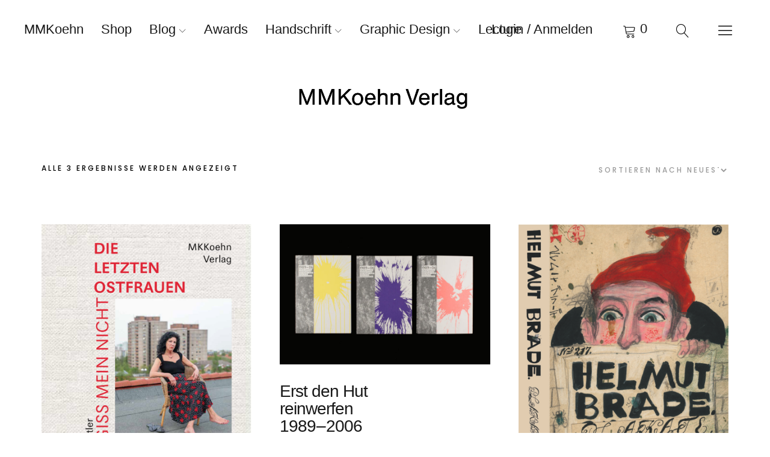

--- FILE ---
content_type: text/html; charset=UTF-8
request_url: https://mmkoehnverlag.de/product-schlagwort/ddr/
body_size: 30428
content:
<!DOCTYPE html>
<html lang="de" class="no-js">
<head>
<meta charset="UTF-8">
<meta name="viewport" content="width=device-width, initial-scale=1">
<link rel="profile" href="http://gmpg.org/xfn/11">
<link rel="pingback" href="https://mmkoehnverlag.de/cms/xmlrpc.php">
<script>(function(html){html.className = html.className.replace(/\bno-js\b/,'js')})(document.documentElement);</script>
<meta name='robots' content='index, follow, max-image-preview:large, max-snippet:-1, max-video-preview:-1' />
	<style>img:is([sizes="auto" i], [sizes^="auto," i]) { contain-intrinsic-size: 3000px 1500px }</style>
	
	<!-- This site is optimized with the Yoast SEO plugin v24.1 - https://yoast.com/wordpress/plugins/seo/ -->
	<title>DDR Archive - MMKoehn</title>
	<link rel="canonical" href="https://www.mmkoehnverlag.de/product-schlagwort/ddr/" />
	<meta property="og:locale" content="de_DE" />
	<meta property="og:type" content="article" />
	<meta property="og:title" content="DDR Archive - MMKoehn" />
	<meta property="og:url" content="https://www.mmkoehnverlag.de/product-schlagwort/ddr/" />
	<meta property="og:site_name" content="MMKoehn" />
	<meta property="og:image" content="https://mmkoehnverlag.de/content/uploads/2025/03/Startsite_KunstbuchverlagMMKoehn-scaled.jpg" />
	<meta property="og:image:width" content="2560" />
	<meta property="og:image:height" content="1810" />
	<meta property="og:image:type" content="image/jpeg" />
	<meta name="twitter:card" content="summary_large_image" />
	<script type="application/ld+json" class="yoast-schema-graph">{"@context":"https://schema.org","@graph":[{"@type":"CollectionPage","@id":"https://www.mmkoehnverlag.de/product-schlagwort/ddr/","url":"https://www.mmkoehnverlag.de/product-schlagwort/ddr/","name":"DDR Archive - MMKoehn","isPartOf":{"@id":"https://mmkoehnverlag.de/#website"},"primaryImageOfPage":{"@id":"https://www.mmkoehnverlag.de/product-schlagwort/ddr/#primaryimage"},"image":{"@id":"https://www.mmkoehnverlag.de/product-schlagwort/ddr/#primaryimage"},"thumbnailUrl":"https://mmkoehnverlag.de/content/uploads/2025/10/9783910640122-1.jpg","breadcrumb":{"@id":"https://www.mmkoehnverlag.de/product-schlagwort/ddr/#breadcrumb"},"inLanguage":"de"},{"@type":"ImageObject","inLanguage":"de","@id":"https://www.mmkoehnverlag.de/product-schlagwort/ddr/#primaryimage","url":"https://mmkoehnverlag.de/content/uploads/2025/10/9783910640122-1.jpg","contentUrl":"https://mmkoehnverlag.de/content/uploads/2025/10/9783910640122-1.jpg","width":1732,"height":2204},{"@type":"BreadcrumbList","@id":"https://www.mmkoehnverlag.de/product-schlagwort/ddr/#breadcrumb","itemListElement":[{"@type":"ListItem","position":1,"name":"Startseite","item":"https://mmkoehnverlag.de/"},{"@type":"ListItem","position":2,"name":"DDR"}]},{"@type":"WebSite","@id":"https://mmkoehnverlag.de/#website","url":"https://mmkoehnverlag.de/","name":"MMKoehn","description":"Maria Magdalena Koehn founded the publishing house MMKoehn in 2013. She designs catalogues and books on art and is specialized on typography, Maria works with renowned institutions like, she studied Typography / Book Art at the Academy of Fine Arts Leipzig.","potentialAction":[{"@type":"SearchAction","target":{"@type":"EntryPoint","urlTemplate":"https://mmkoehnverlag.de/?s={search_term_string}"},"query-input":{"@type":"PropertyValueSpecification","valueRequired":true,"valueName":"search_term_string"}}],"inLanguage":"de"}]}</script>
	<!-- / Yoast SEO plugin. -->


<link rel="alternate" type="application/rss+xml" title="MMKoehn &raquo; Feed" href="https://mmkoehnverlag.de/feed/" />
<link rel="alternate" type="application/rss+xml" title="MMKoehn &raquo; Kommentar-Feed" href="https://mmkoehnverlag.de/comments/feed/" />
<link rel="alternate" type="application/rss+xml" title="MMKoehn &raquo; DDR Schlagwort Feed" href="https://mmkoehnverlag.de/product-schlagwort/ddr/feed/" />
<link rel='stylesheet' id='sbi_styles-css' href='https://mmkoehnverlag.de/content/plugins/instagram-feed-pro/css/sbi-styles.min.css?ver=6.5.1' type='text/css' media='all' />
<link rel='stylesheet' id='wp-block-library-css' href='https://mmkoehnverlag.de/cms/wp-includes/css/dist/block-library/style.min.css?ver=6.7.1' type='text/css' media='all' />
<style id='wp-block-library-theme-inline-css' type='text/css'>
.wp-block-audio :where(figcaption){color:#555;font-size:13px;text-align:center}.is-dark-theme .wp-block-audio :where(figcaption){color:#ffffffa6}.wp-block-audio{margin:0 0 1em}.wp-block-code{border:1px solid #ccc;border-radius:4px;font-family:Menlo,Consolas,monaco,monospace;padding:.8em 1em}.wp-block-embed :where(figcaption){color:#555;font-size:13px;text-align:center}.is-dark-theme .wp-block-embed :where(figcaption){color:#ffffffa6}.wp-block-embed{margin:0 0 1em}.blocks-gallery-caption{color:#555;font-size:13px;text-align:center}.is-dark-theme .blocks-gallery-caption{color:#ffffffa6}:root :where(.wp-block-image figcaption){color:#555;font-size:13px;text-align:center}.is-dark-theme :root :where(.wp-block-image figcaption){color:#ffffffa6}.wp-block-image{margin:0 0 1em}.wp-block-pullquote{border-bottom:4px solid;border-top:4px solid;color:currentColor;margin-bottom:1.75em}.wp-block-pullquote cite,.wp-block-pullquote footer,.wp-block-pullquote__citation{color:currentColor;font-size:.8125em;font-style:normal;text-transform:uppercase}.wp-block-quote{border-left:.25em solid;margin:0 0 1.75em;padding-left:1em}.wp-block-quote cite,.wp-block-quote footer{color:currentColor;font-size:.8125em;font-style:normal;position:relative}.wp-block-quote:where(.has-text-align-right){border-left:none;border-right:.25em solid;padding-left:0;padding-right:1em}.wp-block-quote:where(.has-text-align-center){border:none;padding-left:0}.wp-block-quote.is-large,.wp-block-quote.is-style-large,.wp-block-quote:where(.is-style-plain){border:none}.wp-block-search .wp-block-search__label{font-weight:700}.wp-block-search__button{border:1px solid #ccc;padding:.375em .625em}:where(.wp-block-group.has-background){padding:1.25em 2.375em}.wp-block-separator.has-css-opacity{opacity:.4}.wp-block-separator{border:none;border-bottom:2px solid;margin-left:auto;margin-right:auto}.wp-block-separator.has-alpha-channel-opacity{opacity:1}.wp-block-separator:not(.is-style-wide):not(.is-style-dots){width:100px}.wp-block-separator.has-background:not(.is-style-dots){border-bottom:none;height:1px}.wp-block-separator.has-background:not(.is-style-wide):not(.is-style-dots){height:2px}.wp-block-table{margin:0 0 1em}.wp-block-table td,.wp-block-table th{word-break:normal}.wp-block-table :where(figcaption){color:#555;font-size:13px;text-align:center}.is-dark-theme .wp-block-table :where(figcaption){color:#ffffffa6}.wp-block-video :where(figcaption){color:#555;font-size:13px;text-align:center}.is-dark-theme .wp-block-video :where(figcaption){color:#ffffffa6}.wp-block-video{margin:0 0 1em}:root :where(.wp-block-template-part.has-background){margin-bottom:0;margin-top:0;padding:1.25em 2.375em}
</style>
<style id='classic-theme-styles-inline-css' type='text/css'>
/*! This file is auto-generated */
.wp-block-button__link{color:#fff;background-color:#32373c;border-radius:9999px;box-shadow:none;text-decoration:none;padding:calc(.667em + 2px) calc(1.333em + 2px);font-size:1.125em}.wp-block-file__button{background:#32373c;color:#fff;text-decoration:none}
</style>
<style id='global-styles-inline-css' type='text/css'>
:root{--wp--preset--aspect-ratio--square: 1;--wp--preset--aspect-ratio--4-3: 4/3;--wp--preset--aspect-ratio--3-4: 3/4;--wp--preset--aspect-ratio--3-2: 3/2;--wp--preset--aspect-ratio--2-3: 2/3;--wp--preset--aspect-ratio--16-9: 16/9;--wp--preset--aspect-ratio--9-16: 9/16;--wp--preset--color--black: #000000;--wp--preset--color--cyan-bluish-gray: #abb8c3;--wp--preset--color--white: #ffffff;--wp--preset--color--pale-pink: #f78da7;--wp--preset--color--vivid-red: #cf2e2e;--wp--preset--color--luminous-vivid-orange: #ff6900;--wp--preset--color--luminous-vivid-amber: #fcb900;--wp--preset--color--light-green-cyan: #7bdcb5;--wp--preset--color--vivid-green-cyan: #00d084;--wp--preset--color--pale-cyan-blue: #8ed1fc;--wp--preset--color--vivid-cyan-blue: #0693e3;--wp--preset--color--vivid-purple: #9b51e0;--wp--preset--color--dark: #1a1a1a;--wp--preset--color--light-grey: #f4f4f4;--wp--preset--color--light-blue: #51a8dd;--wp--preset--color--dark-blue: #0c6ca6;--wp--preset--gradient--vivid-cyan-blue-to-vivid-purple: linear-gradient(135deg,rgba(6,147,227,1) 0%,rgb(155,81,224) 100%);--wp--preset--gradient--light-green-cyan-to-vivid-green-cyan: linear-gradient(135deg,rgb(122,220,180) 0%,rgb(0,208,130) 100%);--wp--preset--gradient--luminous-vivid-amber-to-luminous-vivid-orange: linear-gradient(135deg,rgba(252,185,0,1) 0%,rgba(255,105,0,1) 100%);--wp--preset--gradient--luminous-vivid-orange-to-vivid-red: linear-gradient(135deg,rgba(255,105,0,1) 0%,rgb(207,46,46) 100%);--wp--preset--gradient--very-light-gray-to-cyan-bluish-gray: linear-gradient(135deg,rgb(238,238,238) 0%,rgb(169,184,195) 100%);--wp--preset--gradient--cool-to-warm-spectrum: linear-gradient(135deg,rgb(74,234,220) 0%,rgb(151,120,209) 20%,rgb(207,42,186) 40%,rgb(238,44,130) 60%,rgb(251,105,98) 80%,rgb(254,248,76) 100%);--wp--preset--gradient--blush-light-purple: linear-gradient(135deg,rgb(255,206,236) 0%,rgb(152,150,240) 100%);--wp--preset--gradient--blush-bordeaux: linear-gradient(135deg,rgb(254,205,165) 0%,rgb(254,45,45) 50%,rgb(107,0,62) 100%);--wp--preset--gradient--luminous-dusk: linear-gradient(135deg,rgb(255,203,112) 0%,rgb(199,81,192) 50%,rgb(65,88,208) 100%);--wp--preset--gradient--pale-ocean: linear-gradient(135deg,rgb(255,245,203) 0%,rgb(182,227,212) 50%,rgb(51,167,181) 100%);--wp--preset--gradient--electric-grass: linear-gradient(135deg,rgb(202,248,128) 0%,rgb(113,206,126) 100%);--wp--preset--gradient--midnight: linear-gradient(135deg,rgb(2,3,129) 0%,rgb(40,116,252) 100%);--wp--preset--font-size--small: 16px;--wp--preset--font-size--medium: 20px;--wp--preset--font-size--large: 22px;--wp--preset--font-size--x-large: 42px;--wp--preset--font-size--regular: 19px;--wp--preset--font-size--larger: 26px;--wp--preset--font-family--inter: "Inter", sans-serif;--wp--preset--font-family--cardo: Cardo;--wp--preset--spacing--20: 0.44rem;--wp--preset--spacing--30: 0.67rem;--wp--preset--spacing--40: 1rem;--wp--preset--spacing--50: 1.5rem;--wp--preset--spacing--60: 2.25rem;--wp--preset--spacing--70: 3.38rem;--wp--preset--spacing--80: 5.06rem;--wp--preset--shadow--natural: 6px 6px 9px rgba(0, 0, 0, 0.2);--wp--preset--shadow--deep: 12px 12px 50px rgba(0, 0, 0, 0.4);--wp--preset--shadow--sharp: 6px 6px 0px rgba(0, 0, 0, 0.2);--wp--preset--shadow--outlined: 6px 6px 0px -3px rgba(255, 255, 255, 1), 6px 6px rgba(0, 0, 0, 1);--wp--preset--shadow--crisp: 6px 6px 0px rgba(0, 0, 0, 1);}:where(.is-layout-flex){gap: 0.5em;}:where(.is-layout-grid){gap: 0.5em;}body .is-layout-flex{display: flex;}.is-layout-flex{flex-wrap: wrap;align-items: center;}.is-layout-flex > :is(*, div){margin: 0;}body .is-layout-grid{display: grid;}.is-layout-grid > :is(*, div){margin: 0;}:where(.wp-block-columns.is-layout-flex){gap: 2em;}:where(.wp-block-columns.is-layout-grid){gap: 2em;}:where(.wp-block-post-template.is-layout-flex){gap: 1.25em;}:where(.wp-block-post-template.is-layout-grid){gap: 1.25em;}.has-black-color{color: var(--wp--preset--color--black) !important;}.has-cyan-bluish-gray-color{color: var(--wp--preset--color--cyan-bluish-gray) !important;}.has-white-color{color: var(--wp--preset--color--white) !important;}.has-pale-pink-color{color: var(--wp--preset--color--pale-pink) !important;}.has-vivid-red-color{color: var(--wp--preset--color--vivid-red) !important;}.has-luminous-vivid-orange-color{color: var(--wp--preset--color--luminous-vivid-orange) !important;}.has-luminous-vivid-amber-color{color: var(--wp--preset--color--luminous-vivid-amber) !important;}.has-light-green-cyan-color{color: var(--wp--preset--color--light-green-cyan) !important;}.has-vivid-green-cyan-color{color: var(--wp--preset--color--vivid-green-cyan) !important;}.has-pale-cyan-blue-color{color: var(--wp--preset--color--pale-cyan-blue) !important;}.has-vivid-cyan-blue-color{color: var(--wp--preset--color--vivid-cyan-blue) !important;}.has-vivid-purple-color{color: var(--wp--preset--color--vivid-purple) !important;}.has-black-background-color{background-color: var(--wp--preset--color--black) !important;}.has-cyan-bluish-gray-background-color{background-color: var(--wp--preset--color--cyan-bluish-gray) !important;}.has-white-background-color{background-color: var(--wp--preset--color--white) !important;}.has-pale-pink-background-color{background-color: var(--wp--preset--color--pale-pink) !important;}.has-vivid-red-background-color{background-color: var(--wp--preset--color--vivid-red) !important;}.has-luminous-vivid-orange-background-color{background-color: var(--wp--preset--color--luminous-vivid-orange) !important;}.has-luminous-vivid-amber-background-color{background-color: var(--wp--preset--color--luminous-vivid-amber) !important;}.has-light-green-cyan-background-color{background-color: var(--wp--preset--color--light-green-cyan) !important;}.has-vivid-green-cyan-background-color{background-color: var(--wp--preset--color--vivid-green-cyan) !important;}.has-pale-cyan-blue-background-color{background-color: var(--wp--preset--color--pale-cyan-blue) !important;}.has-vivid-cyan-blue-background-color{background-color: var(--wp--preset--color--vivid-cyan-blue) !important;}.has-vivid-purple-background-color{background-color: var(--wp--preset--color--vivid-purple) !important;}.has-black-border-color{border-color: var(--wp--preset--color--black) !important;}.has-cyan-bluish-gray-border-color{border-color: var(--wp--preset--color--cyan-bluish-gray) !important;}.has-white-border-color{border-color: var(--wp--preset--color--white) !important;}.has-pale-pink-border-color{border-color: var(--wp--preset--color--pale-pink) !important;}.has-vivid-red-border-color{border-color: var(--wp--preset--color--vivid-red) !important;}.has-luminous-vivid-orange-border-color{border-color: var(--wp--preset--color--luminous-vivid-orange) !important;}.has-luminous-vivid-amber-border-color{border-color: var(--wp--preset--color--luminous-vivid-amber) !important;}.has-light-green-cyan-border-color{border-color: var(--wp--preset--color--light-green-cyan) !important;}.has-vivid-green-cyan-border-color{border-color: var(--wp--preset--color--vivid-green-cyan) !important;}.has-pale-cyan-blue-border-color{border-color: var(--wp--preset--color--pale-cyan-blue) !important;}.has-vivid-cyan-blue-border-color{border-color: var(--wp--preset--color--vivid-cyan-blue) !important;}.has-vivid-purple-border-color{border-color: var(--wp--preset--color--vivid-purple) !important;}.has-vivid-cyan-blue-to-vivid-purple-gradient-background{background: var(--wp--preset--gradient--vivid-cyan-blue-to-vivid-purple) !important;}.has-light-green-cyan-to-vivid-green-cyan-gradient-background{background: var(--wp--preset--gradient--light-green-cyan-to-vivid-green-cyan) !important;}.has-luminous-vivid-amber-to-luminous-vivid-orange-gradient-background{background: var(--wp--preset--gradient--luminous-vivid-amber-to-luminous-vivid-orange) !important;}.has-luminous-vivid-orange-to-vivid-red-gradient-background{background: var(--wp--preset--gradient--luminous-vivid-orange-to-vivid-red) !important;}.has-very-light-gray-to-cyan-bluish-gray-gradient-background{background: var(--wp--preset--gradient--very-light-gray-to-cyan-bluish-gray) !important;}.has-cool-to-warm-spectrum-gradient-background{background: var(--wp--preset--gradient--cool-to-warm-spectrum) !important;}.has-blush-light-purple-gradient-background{background: var(--wp--preset--gradient--blush-light-purple) !important;}.has-blush-bordeaux-gradient-background{background: var(--wp--preset--gradient--blush-bordeaux) !important;}.has-luminous-dusk-gradient-background{background: var(--wp--preset--gradient--luminous-dusk) !important;}.has-pale-ocean-gradient-background{background: var(--wp--preset--gradient--pale-ocean) !important;}.has-electric-grass-gradient-background{background: var(--wp--preset--gradient--electric-grass) !important;}.has-midnight-gradient-background{background: var(--wp--preset--gradient--midnight) !important;}.has-small-font-size{font-size: var(--wp--preset--font-size--small) !important;}.has-medium-font-size{font-size: var(--wp--preset--font-size--medium) !important;}.has-large-font-size{font-size: var(--wp--preset--font-size--large) !important;}.has-x-large-font-size{font-size: var(--wp--preset--font-size--x-large) !important;}
:where(.wp-block-post-template.is-layout-flex){gap: 1.25em;}:where(.wp-block-post-template.is-layout-grid){gap: 1.25em;}
:where(.wp-block-columns.is-layout-flex){gap: 2em;}:where(.wp-block-columns.is-layout-grid){gap: 2em;}
:root :where(.wp-block-pullquote){font-size: 1.5em;line-height: 1.6;}
</style>
<style id='woocommerce-inline-inline-css' type='text/css'>
.woocommerce form .form-row .required { visibility: visible; }
</style>
<link rel='stylesheet' id='paypalplus-woocommerce-front-css' href='https://mmkoehnverlag.de/content/plugins/woo-paypalplus/public/css/front.min.css?ver=1616174077' type='text/css' media='screen' />
<link rel='stylesheet' id='font-style-css' href='https://mmkoehnverlag.de/content/themes/uku-child/fonts.css?ver=6.7.1' type='text/css' media='all' />
<link rel='stylesheet' id='parent-style-css' href='https://mmkoehnverlag.de/content/themes/uku/style.css?ver=6.7.1' type='text/css' media='all' />
<link rel='stylesheet' id='uku-style-css' href='https://mmkoehnverlag.de/content/themes/uku-child/style.css?ver=20160507' type='text/css' media='all' />
<link rel='stylesheet' id='uku-serif-style-css' href='https://mmkoehnverlag.de/content/themes/uku/assets/css/serif-style.css?ver=1.0' type='text/css' media='all' />
<link rel='stylesheet' id='genericons-css' href='https://mmkoehnverlag.de/content/themes/uku/assets/fonts/genericons.css?ver=3.4.1' type='text/css' media='all' />
<link rel='stylesheet' id='uku-woocommerce-style-css' href='https://mmkoehnverlag.de/content/themes/uku/assets/css/woocommerce.css?ver=6.7.1' type='text/css' media='all' />
<link rel='stylesheet' id='borlabs-cookie-css' href='https://mmkoehnverlag.de/content/cache/borlabs-cookie/borlabs-cookie_1_de.css?ver=2.2.63-763' type='text/css' media='all' />
<link rel='stylesheet' id='woocommerce-gzd-layout-css' href='https://mmkoehnverlag.de/content/plugins/woocommerce-germanized/build/static/layout-styles.css?ver=3.18.6' type='text/css' media='all' />
<style id='woocommerce-gzd-layout-inline-css' type='text/css'>
.woocommerce-checkout .shop_table { background-color: #eeeeee; } .product p.deposit-packaging-type { font-size: 1.25em !important; } p.woocommerce-shipping-destination { display: none; }
                .wc-gzd-nutri-score-value-a {
                    background: url(https://mmkoehnverlag.de/content/plugins/woocommerce-germanized/assets/images/nutri-score-a.svg) no-repeat;
                }
                .wc-gzd-nutri-score-value-b {
                    background: url(https://mmkoehnverlag.de/content/plugins/woocommerce-germanized/assets/images/nutri-score-b.svg) no-repeat;
                }
                .wc-gzd-nutri-score-value-c {
                    background: url(https://mmkoehnverlag.de/content/plugins/woocommerce-germanized/assets/images/nutri-score-c.svg) no-repeat;
                }
                .wc-gzd-nutri-score-value-d {
                    background: url(https://mmkoehnverlag.de/content/plugins/woocommerce-germanized/assets/images/nutri-score-d.svg) no-repeat;
                }
                .wc-gzd-nutri-score-value-e {
                    background: url(https://mmkoehnverlag.de/content/plugins/woocommerce-germanized/assets/images/nutri-score-e.svg) no-repeat;
                }
            
</style>
<script type="text/javascript" src="https://mmkoehnverlag.de/cms/wp-includes/js/jquery/jquery.min.js?ver=3.7.1" id="jquery-core-js"></script>
<script type="text/javascript" src="https://mmkoehnverlag.de/cms/wp-includes/js/jquery/jquery-migrate.min.js?ver=3.4.1" id="jquery-migrate-js"></script>
<script type="text/javascript" src="https://mmkoehnverlag.de/content/plugins/woocommerce/assets/js/jquery-blockui/jquery.blockUI.min.js?ver=2.7.0-wc.9.5.1" id="jquery-blockui-js" defer="defer" data-wp-strategy="defer"></script>
<script type="text/javascript" id="wc-add-to-cart-js-extra">
/* <![CDATA[ */
var wc_add_to_cart_params = {"ajax_url":"\/cms\/wp-admin\/admin-ajax.php","wc_ajax_url":"\/?wc-ajax=%%endpoint%%","i18n_view_cart":"Warenkorb anzeigen","cart_url":"https:\/\/mmkoehnverlag.de\/cart\/","is_cart":"","cart_redirect_after_add":"no"};
/* ]]> */
</script>
<script type="text/javascript" src="https://mmkoehnverlag.de/content/plugins/woocommerce/assets/js/frontend/add-to-cart.min.js?ver=9.5.1" id="wc-add-to-cart-js" defer="defer" data-wp-strategy="defer"></script>
<script type="text/javascript" src="https://mmkoehnverlag.de/content/plugins/woocommerce/assets/js/js-cookie/js.cookie.min.js?ver=2.1.4-wc.9.5.1" id="js-cookie-js" defer="defer" data-wp-strategy="defer"></script>
<script type="text/javascript" id="woocommerce-js-extra">
/* <![CDATA[ */
var woocommerce_params = {"ajax_url":"\/cms\/wp-admin\/admin-ajax.php","wc_ajax_url":"\/?wc-ajax=%%endpoint%%"};
/* ]]> */
</script>
<script type="text/javascript" src="https://mmkoehnverlag.de/content/plugins/woocommerce/assets/js/frontend/woocommerce.min.js?ver=9.5.1" id="woocommerce-js" defer="defer" data-wp-strategy="defer"></script>
<script type="text/javascript" src="https://mmkoehnverlag.de/content/themes/uku/assets/js/jquery.viewportchecker.min.js?ver=1.8.7" id="viewportchecker-js"></script>
<script type="text/javascript" src="https://mmkoehnverlag.de/content/themes/uku/assets/js/sticky-kit.min.js?ver=6.7.1" id="sticky-kit-js"></script>
<script type="text/javascript" src="https://mmkoehnverlag.de/content/themes/uku/assets/js/jquery.fitvids.js?ver=1.1" id="fitvids-js"></script>
<script type="text/javascript" id="wc-gzd-unit-price-observer-queue-js-extra">
/* <![CDATA[ */
var wc_gzd_unit_price_observer_queue_params = {"ajax_url":"\/cms\/wp-admin\/admin-ajax.php","wc_ajax_url":"\/?wc-ajax=%%endpoint%%","refresh_unit_price_nonce":"deb4c862b8"};
/* ]]> */
</script>
<script type="text/javascript" src="https://mmkoehnverlag.de/content/plugins/woocommerce-germanized/build/static/unit-price-observer-queue.js?ver=3.18.6" id="wc-gzd-unit-price-observer-queue-js" defer="defer" data-wp-strategy="defer"></script>
<script type="text/javascript" src="https://mmkoehnverlag.de/content/plugins/woocommerce/assets/js/accounting/accounting.min.js?ver=0.4.2" id="accounting-js"></script>
<script type="text/javascript" id="wc-gzd-unit-price-observer-js-extra">
/* <![CDATA[ */
var wc_gzd_unit_price_observer_params = {"wrapper":".product","price_selector":{"p.price":{"is_total_price":false,"is_primary_selector":true,"quantity_selector":""}},"replace_price":"1","product_id":"2015","price_decimal_sep":",","price_thousand_sep":".","qty_selector":"input.quantity, input.qty","refresh_on_load":""};
/* ]]> */
</script>
<script type="text/javascript" src="https://mmkoehnverlag.de/content/plugins/woocommerce-germanized/build/static/unit-price-observer.js?ver=3.18.6" id="wc-gzd-unit-price-observer-js" defer="defer" data-wp-strategy="defer"></script>
<link rel="https://api.w.org/" href="https://mmkoehnverlag.de/wp-json/" /><link rel="alternate" title="JSON" type="application/json" href="https://mmkoehnverlag.de/wp-json/wp/v2/product_tag/228" /><link rel="EditURI" type="application/rsd+xml" title="RSD" href="https://mmkoehnverlag.de/cms/xmlrpc.php?rsd" />
<!-- Analytics by WP Statistics - https://wp-statistics.com -->
	<style type="text/css">
							.entry-content a,
			.comment-text a,
			#desktop-navigation ul li a:hover,
			.featured-slider button.slick-arrow:hover::after,
			.front-section a.all-posts-link:hover,
			#overlay-close:hover,
			.widget-area .widget ul li a:hover,
			#sidebar-offcanvas .widget a:hover,
			.textwidget a:hover,
			#overlay-nav a:hover,
			.author-links a:hover,
			.single-post .post-navigation a:hover,
			.single-attachment .post-navigation a:hover,
			.author-bio a,
			.single-post .hentry .entry-meta a:hover,
			.entry-header a:hover,
			.entry-header h2.entry-title a:hover,
			.blog .entry-meta a:hover,
			.uku-neo .entry-content p a:hover,
			.uku-neo .author-bio a:hover,
			.uku-neo .comment-text a:hover,
			.uku-neo .entry-header h2.entry-title a:hover,
			.uku-serif .entry-header h2.entry-title a:hover,
			.uku-serif .entry-content p a,
			.uku-serif .entry-content li a,
			.uku-serif .author-bio a,
			.uku-serif .comment-text a {
				color: #000000;
			}
			.uku-serif .entry-content p a,
			.uku-serif .entry-content li a,
			.uku-serif .author-bio a,
			.uku-serif .comment-text a {
				box-shadow: inset 0 -1px 0 #000000;
			}
			.single-post .post-navigation a:hover,
			.single-attachment .post-navigation a:hover,
			#desktop-navigation ul li.menu-item-has-children a:hover::after,
			.desktop-search input.search-field:active,
			.desktop-search input.search-field:focus {
				border-color: #000000;
			}
			.featured-slider .entry-cats a,
			.section-one-column-one .entry-cats a,
			.section-three-column-one .entry-cats a,
			#front-section-four .entry-cats a,
			.single-post .entry-cats a,
			.blog.uku-standard.blog-defaultplus #primary .hentry.has-post-thumbnail:nth-child(4n) .entry-cats a,
			#desktop-navigation .sub-menu li a:hover,
			#desktop-navigation .children li a:hover,
			.widget_mc4wp_form_widget input[type="submit"],
			.uku-neo .featured-slider .entry-cats a:hover,
			.uku-neo .section-one-column-one .entry-cats a:hover,
			.uku-neo .section-three-column-one .entry-cats a:hover,
			.uku-neo #front-section-four .entry-cats a:hover,
			.uku-neo .single-post .entry-cats a:hover,
			.uku-neo .format-video .entry-thumbnail span.video-icon:before,
			.uku-neo .format-video .entry-thumbnail span.video-icon:after,
			.uku-neo .entry-content p a:hover::after,
			.uku-neo .author-bio a:hover::after,
			.uku-neo .comment-text a:hover::after {
				background: #000000;
			}
			.blog.blog-classic #primary .hentry.has-post-thumbnail:nth-child(4n) .entry-cats a {
				background: none !important;
			}
			@media screen and (min-width: 66.25em) {
				.uku-neo #overlay-open:hover,
				.uku-neo .search-open:hover,
				.uku-neo #overlay-open-sticky:hover,
				.uku-neo.fixedheader-dark.header-stick #overlay-open-sticky:hover,
				.uku-neo.fixedheader-dark.header-stick #search-open-sticky:hover {
					background: #000000;
				}
			}
							.entry-content a:hover,
			.comment-text a:hover,
			.author-bio a:hover {
				color: #eeeeee !important;
			}
			.blog.blog-defaultplus #primary .hentry.has-post-thumbnail:nth-child(4n) .entry-cats a:hover,
			.featured-slider .entry-cats a:hover,
			.section-one-column-one .entry-cats a:hover,
			.section-three-column-one .entry-cats a:hover,
			#front-section-four .entry-cats a:hover,
			.single-post .entry-cats a:hover,
			#colophon .footer-feature-btn:hover,
			.comments-show #comments-toggle,
			.widget_mc4wp_form_widget input[type="submit"]:hover,
			#comments-toggle:hover,
			input[type="submit"]:hover,
			input#submit:hover,
			#primary #infinite-handle span:hover,
			#front-section-three a.all-posts-link:hover,
			.desktop-search input[type="submit"]:hover,
			.widget_search input[type="submit"]:hover,
			.post-password-form input[type="submit"]:hover,
			#offcanvas-widgets-open:hover,
			.offcanvas-widgets-show #offcanvas-widgets-open,
			.uku-standard.blog-classic .entry-content p a.more-link:hover {
				background: #eeeeee;
			}
			#colophon .footer-feature-textwrap .footer-feature-btn:hover,
			.comments-show #comments-toggle,
			#comments-toggle:hover,
			input[type="submit"]:hover,
			input#submit:hover,
			.blog #primary #infinite-handle span:hover,
			#front-section-three a.all-posts-link:hover,
			.desktop-search input[type="submit"]:hover,
			.widget_search input[type="submit"]:hover,
			.post-password-form input[type="submit"]:hover,
			#offcanvas-widgets-open:hover,
			.offcanvas-widgets-show #offcanvas-widgets-open,
			.uku-standard.blog-classic .entry-content p a.more-link:hover {
				border-color: #eeeeee !important;
			}
							#colophon,
			.uku-serif .big-instagram-wrap {background: #fcfcfc;}
						#colophon,
		#colophon .footer-menu ul a,
		#colophon .footer-menu ul a:hover,
		#colophon #site-info, #colophon #site-info a,
		#colophon #site-info, #colophon #site-info a:hover,
		#footer-social span,
		#colophon .social-nav ul li a,
		.uku-serif .big-instagram-wrap .null-instagram-feed .clear a,
		.uku-serif .big-instagram-wrap .widget h2.widget-title {
			color: #020202;
		}
		.footer-menus-wrap {
			border-bottom: 1px solid #020202;
		}
							.mobile-search, .inner-offcanvas-wrap {background: #ffffff;}
							#mobile-social ul li a,
			#overlay-nav ul li a,
			#offcanvas-widgets-open,
			.dropdown-toggle,
			#sidebar-offcanvas .widget h2.widget-title,
			#sidebar-offcanvas .widget,
			#sidebar-offcanvas .widget a {
				color: ;
			}
			#sidebar-offcanvas .widget h2.widget-title {border-color: ;}
			#offcanvas-widgets-open {border-color: ;}
			@media screen and (min-width: 66.25em) {
			#overlay-nav ul li,
			#overlay-nav ul ul.sub-menu,
			#overlay-nav ul ul.children {border-color: ;}
			#overlay-close {color: ;}
			#overlay-nav {
				border-color: ;
			}
			}
							#front-section-three {background: ;}
							.widget_mc4wp_form_widget, .jetpack_subscription_widget {background: ;}
							.uku-serif .front-about-img:after {background: ;}
							#shopfront-cats {background: #ffffff;}
																							.blog.blog-defaultplus #primary .hentry.has-post-thumbnail:nth-child(4n) .entry-thumbnail a:after,
			.featured-slider .entry-thumbnail a:after,
			.uku-serif .featured-slider .entry-thumbnail:after,
			.header-image:after,
			#front-section-four .entry-thumbnail a:after,
			.uku-serif #front-section-four .entry-thumbnail a .thumb-wrap:after,
			.single-post .big-thumb .entry-thumbnail a:after,
			.blog.blog-defaultplus #primary .hentry.has-post-thumbnail:nth-child(4n) .thumb-wrap:after,
			.section-two-column-one .thumb-wrap:after,
			.header-fullscreen #headerimg-wrap:after {background-color: ;}
									.header-fullscreen #headerimg-wrap:after {	background-color: transparent;}
							#front-section-four .meta-main-wrap,
			.featured-slider .meta-main-wrap,
			.blog.blog-defaultplus #primary .hentry.has-post-thumbnail:nth-child(4n) .meta-main-wrap,
			.uku-serif .section-two-column-one .entry-text-wrap,
			.big-thumb .title-wrap {
				background: -moz-linear-gradient(top, rgba(0,0,0,0) 0%, rgba(0,0,0,) 100%);
				background: -webkit-linear-gradient(top, rgba(0,0,0,0) 0%,rgba(0,0,0,) 100%);
				background: linear-gradient(to bottom, rgba(0,0,0,0) 0%,rgba(0,0,0,) 100%);
			}
			
				</style>
			<noscript><style>.woocommerce-product-gallery{ opacity: 1 !important; }</style></noscript>
		<style type="text/css" id="uku-header-css">
	
		h1.site-title a,
	p.site-title a,
	p.site-description {
		color: #000000;
	}
		</style>
	<style class='wp-fonts-local' type='text/css'>
@font-face{font-family:Inter;font-style:normal;font-weight:300 900;font-display:fallback;src:url('https://mmkoehnverlag.de/content/plugins/woocommerce/assets/fonts/Inter-VariableFont_slnt,wght.woff2') format('woff2');font-stretch:normal;}
@font-face{font-family:Cardo;font-style:normal;font-weight:400;font-display:fallback;src:url('https://mmkoehnverlag.de/content/plugins/woocommerce/assets/fonts/cardo_normal_400.woff2') format('woff2');}
</style>
<link rel="icon" href="https://mmkoehnverlag.de/content/uploads/2021/04/cropped-MMKoehn_w_auf_s-1-32x32.png" sizes="32x32" />
<link rel="icon" href="https://mmkoehnverlag.de/content/uploads/2021/04/cropped-MMKoehn_w_auf_s-1-192x192.png" sizes="192x192" />
<link rel="apple-touch-icon" href="https://mmkoehnverlag.de/content/uploads/2021/04/cropped-MMKoehn_w_auf_s-1-180x180.png" />
<meta name="msapplication-TileImage" content="https://mmkoehnverlag.de/content/uploads/2021/04/cropped-MMKoehn_w_auf_s-1-270x270.png" />
</head>

<body class="archive tax-product_tag term-ddr term-228 theme-uku woocommerce woocommerce-page woocommerce-no-js imgfade-on uku-serif blog-default has-thumb headerimg-on hide-tagline no-sidebar offcanvas-widgets-off">

	<div class="container-all">

	<header id="masthead" class="site-header cf" role="banner">

		<div class="site-header-content">

							<nav id="desktop-navigation" class="desktop-navigation cf" role="navigation">
					<ul id="menu-hauptmenu" class="menu"><li id="menu-item-1592" class="menu-item menu-item-type-post_type menu-item-object-page menu-item-1592"><a href="https://mmkoehnverlag.de/startseite/mmkoehn-kunstbuchverlag/">MMKoehn</a></li>
<li id="menu-item-1538" class="menu-item menu-item-type-post_type menu-item-object-page menu-item-home menu-item-1538"><a href="https://mmkoehnverlag.de/">Shop</a></li>
<li id="menu-item-1540" class="menu-item menu-item-type-post_type menu-item-object-page menu-item-has-children menu-item-1540"><a href="https://mmkoehnverlag.de/blog/">Blog</a>
<ul class="sub-menu">
	<li id="menu-item-2222" class="menu-item menu-item-type-post_type menu-item-object-post menu-item-2222"><a href="https://mmkoehnverlag.de/hin-und-herkunft-sachsen-made-in-saxony-mmkoehn-trifft-amac-garbe-in-der-dresdner-neustadt-wieder/">Hin- und Herkunft: Made in Saxony – MMKoehn trifft Amac Garbe in der Dresdner Neustadt wieder</a></li>
	<li id="menu-item-2007" class="menu-item menu-item-type-post_type menu-item-object-post menu-item-2007"><a href="https://mmkoehnverlag.de/vergiss-mein-nicht-ostfrauen-isabel-kittler-berlin-katrin-kunert-leipzig/">Ostfrauen</a></li>
	<li id="menu-item-1851" class="menu-item menu-item-type-post_type menu-item-object-post menu-item-1851"><a href="https://mmkoehnverlag.de/lichtblicke/">Lichtblicke</a></li>
	<li id="menu-item-1804" class="menu-item menu-item-type-post_type menu-item-object-post menu-item-1804"><a href="https://mmkoehnverlag.de/planetarisches-planetary/">Planetarisch Planetary</a></li>
	<li id="menu-item-1744" class="menu-item menu-item-type-post_type menu-item-object-post menu-item-1744"><a href="https://mmkoehnverlag.de/resonanz/">Resonanz</a></li>
	<li id="menu-item-1547" class="menu-item menu-item-type-post_type menu-item-object-post menu-item-1547"><a href="https://mmkoehnverlag.de/nora-mona-bach/">Nora Mona Bach – The Medium… *</a></li>
	<li id="menu-item-1553" class="menu-item menu-item-type-post_type menu-item-object-post menu-item-1553"><a href="https://mmkoehnverlag.de/wie-entsteht-ein-buch/">Wie entsteht ein Buch?</a></li>
	<li id="menu-item-1543" class="menu-item menu-item-type-post_type menu-item-object-post menu-item-1543"><a href="https://mmkoehnverlag.de/was-machen-was-spass-macht/">„Was machen, was Spaß macht!“</a></li>
	<li id="menu-item-1545" class="menu-item menu-item-type-post_type menu-item-object-post menu-item-1545"><a href="https://mmkoehnverlag.de/hartwig-ebersbach-ecce/">Hartwig Ebersbach ECCE</a></li>
	<li id="menu-item-1546" class="menu-item menu-item-type-post_type menu-item-object-post menu-item-1546"><a href="https://mmkoehnverlag.de/helmut-brade-758/">Helmut Brade 758</a></li>
	<li id="menu-item-1548" class="menu-item menu-item-type-post_type menu-item-object-post menu-item-1548"><a href="https://mmkoehnverlag.de/surrealistisch/">Surrealistisch</a></li>
	<li id="menu-item-1550" class="menu-item menu-item-type-post_type menu-item-object-post menu-item-1550"><a href="https://mmkoehnverlag.de/tschichold-vs-liquid/">Tschichold vs liquid</a></li>
	<li id="menu-item-1551" class="menu-item menu-item-type-post_type menu-item-object-post menu-item-1551"><a href="https://mmkoehnverlag.de/was-gibts-neues/">Was gibts neues?</a></li>
</ul>
</li>
<li id="menu-item-1539" class="menu-item menu-item-type-post_type menu-item-object-page menu-item-1539"><a href="https://mmkoehnverlag.de/about/">Awards</a></li>
<li id="menu-item-1541" class="menu-item menu-item-type-post_type menu-item-object-page menu-item-has-children menu-item-1541"><a href="https://mmkoehnverlag.de/handschrift/">Handschrift</a>
<ul class="sub-menu">
	<li id="menu-item-2085" class="menu-item menu-item-type-post_type menu-item-object-post menu-item-2085"><a href="https://mmkoehnverlag.de/20256-tag-der-handschrift-den-verstand-in-der-hand-warum-wir-ohne-handschrift-nicht-mehr-denken-koennen/">22.1.2026 Tag-der-Handschrift – Den Verstand in der Hand-habe – Kuschel das Hirn</a></li>
	<li id="menu-item-2065" class="menu-item menu-item-type-post_type menu-item-object-post menu-item-2065"><a href="https://mmkoehnverlag.de/23-1-25-tag-der-handschrift/">23.1.2025 Tag-der-Handschrift – Hingabe bis in die Fingerspitzen</a></li>
	<li id="menu-item-2071" class="menu-item menu-item-type-post_type menu-item-object-post menu-item-2071"><a href="https://mmkoehnverlag.de/tag-der-handschrift-2024-von-der-hand-ins-hirn/">23.1.2024  Tag-der-Handschrift – Von der Hand ins Hirn: Zeichnen ist das neue Schreiben?</a></li>
	<li id="menu-item-2064" class="menu-item menu-item-type-post_type menu-item-object-post menu-item-2064"><a href="https://mmkoehnverlag.de/23-1-23-tag-der-handschrift/">23.1.23 Tag der Handschrift</a></li>
	<li id="menu-item-1554" class="menu-item menu-item-type-post_type menu-item-object-post menu-item-1554"><a href="https://mmkoehnverlag.de/zeichnen-ist-das-neue-schreiben/">Zeichnen – ist das neue Schreiben</a></li>
	<li id="menu-item-2067" class="menu-item menu-item-type-post_type menu-item-object-post menu-item-2067"><a href="https://mmkoehnverlag.de/tag-der-handschrift-von-der-hand-ins-hirn-helmut-brade-christoph-tuercke-roman-wilhelm-maria-magdalena-meyer-im-literaturhaus-halle/">23.1.2023 Tag-der-Handschrift – Von der Hand ins Hirn: Helmut Brade, Christoph Türcke, Roman Wilhelm, Maria Magdalena Meyer im Literaturhaus Halle</a></li>
	<li id="menu-item-2062" class="menu-item menu-item-type-post_type menu-item-object-post menu-item-2062"><a href="https://mmkoehnverlag.de/12-6-tag-des-tagebuchs/">12.6. Tag des Tagebuchs</a></li>
	<li id="menu-item-2063" class="menu-item menu-item-type-post_type menu-item-object-post menu-item-2063"><a href="https://mmkoehnverlag.de/12-6-24-tag-des-tagebuches-schriftliches-denken-von-erinnerungen/">12.6.24 </br> Tag des Tagebuches </br> Schriftliches „Denken“ von Erinnerungen</a></li>
	<li id="menu-item-2066" class="menu-item menu-item-type-post_type menu-item-object-post menu-item-2066"><a href="https://mmkoehnverlag.de/ki-sprache-chat-gpt-handschriftliches-schreiben-hat-zukunft-weil-es-echt-ist/">KI, Sprache, Chat GPT: handschriftliches Schreiben hat Zukunft, weil es ECHT ist</a></li>
</ul>
</li>
<li id="menu-item-1597" class="menu-item menu-item-type-post_type menu-item-object-page menu-item-has-children menu-item-1597"><a href="https://mmkoehnverlag.de/dienst/">Graphic Design</a>
<ul class="sub-menu">
	<li id="menu-item-1596" class="menu-item menu-item-type-custom menu-item-object-custom menu-item-1596"><a href="https://www.grafikfm.de/">Grafik FM > MMKoehn</a></li>
</ul>
</li>
<li id="menu-item-1591" class="menu-item menu-item-type-post_type menu-item-object-page menu-item-1591"><a href="https://mmkoehnverlag.de/lecture/">Lecture</a></li>
</ul>				</nav><!-- .main-navigation -->
			
			<div id="site-branding">
									<p class="site-title"><a href="https://mmkoehnverlag.de/" rel="home">MMKoehn</a></p>
				
				
				<p class="site-description">Maria Magdalena Koehn founded the publishing house MMKoehn in 2013. She designs catalogues and books on art and is specialized on typography, Maria works with renowned institutions like, she studied Typography / Book Art at the Academy of Fine Arts Leipzig.</p>
				<button id="overlay-open" class="overlay-open overlay-btn"><span>Menü</span></button>

									
<div class="shop-menu">
			<a class="account-btn" href="https://mmkoehnverlag.de/my-account/" title="Login / Anmelden"><span class="btn-text">Login / Anmelden</span></a>
	
	<button class="cart-offcanvas-open">Warenkorb anzeigen</button>
	<a class="cart-btn" href="https://mmkoehnverlag.de/cart/" title="Warenkorb zeigen">
		<span class="btn-text">Warenkorb</span>
		<span class="cart-count">0</span>
	</a><!-- end .cart-btn -->

	<div class="cart-offcanvas">
		<button class="cart-close"><span>Warenkorb verbergen</span></button>
			<h2 class="offcanvas-cart-title">Warenkorb</h2>
		<div class="widget woocommerce widget_shopping_cart"><div class="widget_shopping_cart_content"></div></div>	</div><!-- end .cart-dropdown -->
</div><!-- end .shop-menu -->
				
							</div><!-- end #site-branding -->

			
						<button id="search-open" class="search-open search-btn"><span>Suche</span></button>
				<div class="desktop-search">
											<button id="search-close" class="search-close"><span>Suche</span></button>
										
<form method="get" class="searchform" action="https://mmkoehnverlag.de/" role="search">
	<label for="s" class="screen-reader-text"><span>Suche</span></label>
	<input type="text" class="search-field" name="s" placeholder="Suche..." />
	<input type="submit" class="submit" name="submit" value="Suchen" />
</form>
				</div><!-- end .desktop-search -->
			
		</div><!-- .site-header-content -->

		<div class="sticky-header hidden">
			<button id="overlay-open-sticky" class="overlay-open overlay-btn"><span>Menü</span></button>
							<button id="search-open-sticky" class="search-open search-btn"><span>Suche</span></button>
			
							<p class="site-title"><a href="https://mmkoehnverlag.de/" rel="home">MMKoehn</a></p>
			
							
<div class="shop-menu">
			<a class="account-btn" href="https://mmkoehnverlag.de/my-account/" title="Login / Anmelden"><span class="btn-text">Login / Anmelden</span></a>
	
	<button class="cart-offcanvas-open">Warenkorb anzeigen</button>
	<a class="cart-btn" href="https://mmkoehnverlag.de/cart/" title="Warenkorb zeigen">
		<span class="btn-text">Warenkorb</span>
		<span class="cart-count">0</span>
	</a><!-- end .cart-btn -->

	<div class="cart-offcanvas">
		<button class="cart-close"><span>Warenkorb verbergen</span></button>
			<h2 class="offcanvas-cart-title">Warenkorb</h2>
		<div class="widget woocommerce widget_shopping_cart"><div class="widget_shopping_cart_content"></div></div>	</div><!-- end .cart-dropdown -->
</div><!-- end .shop-menu -->
			
			

		</div><!-- end .sticky-header -->

			<div class="inner-offcanvas-wrap">
				<div class="close-btn-wrap">
					<button id="overlay-close" class="overlay-btn"><span>Schliessen</span></button>
				</div><!-- end .close-btn-wrap -->

				<div class="overlay-desktop-content cf">

					
					<nav id="overlay-nav" class="main-nav cf" role="navigation">
					<ul id="menu-hauptmenu-1" class="menu"><li class="menu-item menu-item-type-post_type menu-item-object-page menu-item-1592"><a href="https://mmkoehnverlag.de/startseite/mmkoehn-kunstbuchverlag/">MMKoehn</a></li>
<li class="menu-item menu-item-type-post_type menu-item-object-page menu-item-home menu-item-1538"><a href="https://mmkoehnverlag.de/">Shop</a></li>
<li class="menu-item menu-item-type-post_type menu-item-object-page menu-item-has-children menu-item-1540"><a href="https://mmkoehnverlag.de/blog/">Blog</a>
<ul class="sub-menu">
	<li class="menu-item menu-item-type-post_type menu-item-object-post menu-item-2222"><a href="https://mmkoehnverlag.de/hin-und-herkunft-sachsen-made-in-saxony-mmkoehn-trifft-amac-garbe-in-der-dresdner-neustadt-wieder/">Hin- und Herkunft: Made in Saxony – MMKoehn trifft Amac Garbe in der Dresdner Neustadt wieder</a></li>
	<li class="menu-item menu-item-type-post_type menu-item-object-post menu-item-2007"><a href="https://mmkoehnverlag.de/vergiss-mein-nicht-ostfrauen-isabel-kittler-berlin-katrin-kunert-leipzig/">Ostfrauen</a></li>
	<li class="menu-item menu-item-type-post_type menu-item-object-post menu-item-1851"><a href="https://mmkoehnverlag.de/lichtblicke/">Lichtblicke</a></li>
	<li class="menu-item menu-item-type-post_type menu-item-object-post menu-item-1804"><a href="https://mmkoehnverlag.de/planetarisches-planetary/">Planetarisch Planetary</a></li>
	<li class="menu-item menu-item-type-post_type menu-item-object-post menu-item-1744"><a href="https://mmkoehnverlag.de/resonanz/">Resonanz</a></li>
	<li class="menu-item menu-item-type-post_type menu-item-object-post menu-item-1547"><a href="https://mmkoehnverlag.de/nora-mona-bach/">Nora Mona Bach – The Medium… *</a></li>
	<li class="menu-item menu-item-type-post_type menu-item-object-post menu-item-1553"><a href="https://mmkoehnverlag.de/wie-entsteht-ein-buch/">Wie entsteht ein Buch?</a></li>
	<li class="menu-item menu-item-type-post_type menu-item-object-post menu-item-1543"><a href="https://mmkoehnverlag.de/was-machen-was-spass-macht/">„Was machen, was Spaß macht!“</a></li>
	<li class="menu-item menu-item-type-post_type menu-item-object-post menu-item-1545"><a href="https://mmkoehnverlag.de/hartwig-ebersbach-ecce/">Hartwig Ebersbach ECCE</a></li>
	<li class="menu-item menu-item-type-post_type menu-item-object-post menu-item-1546"><a href="https://mmkoehnverlag.de/helmut-brade-758/">Helmut Brade 758</a></li>
	<li class="menu-item menu-item-type-post_type menu-item-object-post menu-item-1548"><a href="https://mmkoehnverlag.de/surrealistisch/">Surrealistisch</a></li>
	<li class="menu-item menu-item-type-post_type menu-item-object-post menu-item-1550"><a href="https://mmkoehnverlag.de/tschichold-vs-liquid/">Tschichold vs liquid</a></li>
	<li class="menu-item menu-item-type-post_type menu-item-object-post menu-item-1551"><a href="https://mmkoehnverlag.de/was-gibts-neues/">Was gibts neues?</a></li>
</ul>
</li>
<li class="menu-item menu-item-type-post_type menu-item-object-page menu-item-1539"><a href="https://mmkoehnverlag.de/about/">Awards</a></li>
<li class="menu-item menu-item-type-post_type menu-item-object-page menu-item-has-children menu-item-1541"><a href="https://mmkoehnverlag.de/handschrift/">Handschrift</a>
<ul class="sub-menu">
	<li class="menu-item menu-item-type-post_type menu-item-object-post menu-item-2085"><a href="https://mmkoehnverlag.de/20256-tag-der-handschrift-den-verstand-in-der-hand-warum-wir-ohne-handschrift-nicht-mehr-denken-koennen/">22.1.2026 Tag-der-Handschrift – Den Verstand in der Hand-habe – Kuschel das Hirn</a></li>
	<li class="menu-item menu-item-type-post_type menu-item-object-post menu-item-2065"><a href="https://mmkoehnverlag.de/23-1-25-tag-der-handschrift/">23.1.2025 Tag-der-Handschrift – Hingabe bis in die Fingerspitzen</a></li>
	<li class="menu-item menu-item-type-post_type menu-item-object-post menu-item-2071"><a href="https://mmkoehnverlag.de/tag-der-handschrift-2024-von-der-hand-ins-hirn/">23.1.2024  Tag-der-Handschrift – Von der Hand ins Hirn: Zeichnen ist das neue Schreiben?</a></li>
	<li class="menu-item menu-item-type-post_type menu-item-object-post menu-item-2064"><a href="https://mmkoehnverlag.de/23-1-23-tag-der-handschrift/">23.1.23 Tag der Handschrift</a></li>
	<li class="menu-item menu-item-type-post_type menu-item-object-post menu-item-1554"><a href="https://mmkoehnverlag.de/zeichnen-ist-das-neue-schreiben/">Zeichnen – ist das neue Schreiben</a></li>
	<li class="menu-item menu-item-type-post_type menu-item-object-post menu-item-2067"><a href="https://mmkoehnverlag.de/tag-der-handschrift-von-der-hand-ins-hirn-helmut-brade-christoph-tuercke-roman-wilhelm-maria-magdalena-meyer-im-literaturhaus-halle/">23.1.2023 Tag-der-Handschrift – Von der Hand ins Hirn: Helmut Brade, Christoph Türcke, Roman Wilhelm, Maria Magdalena Meyer im Literaturhaus Halle</a></li>
	<li class="menu-item menu-item-type-post_type menu-item-object-post menu-item-2062"><a href="https://mmkoehnverlag.de/12-6-tag-des-tagebuchs/">12.6. Tag des Tagebuchs</a></li>
	<li class="menu-item menu-item-type-post_type menu-item-object-post menu-item-2063"><a href="https://mmkoehnverlag.de/12-6-24-tag-des-tagebuches-schriftliches-denken-von-erinnerungen/">12.6.24 </br> Tag des Tagebuches </br> Schriftliches „Denken“ von Erinnerungen</a></li>
	<li class="menu-item menu-item-type-post_type menu-item-object-post menu-item-2066"><a href="https://mmkoehnverlag.de/ki-sprache-chat-gpt-handschriftliches-schreiben-hat-zukunft-weil-es-echt-ist/">KI, Sprache, Chat GPT: handschriftliches Schreiben hat Zukunft, weil es ECHT ist</a></li>
</ul>
</li>
<li class="menu-item menu-item-type-post_type menu-item-object-page menu-item-has-children menu-item-1597"><a href="https://mmkoehnverlag.de/dienst/">Graphic Design</a>
<ul class="sub-menu">
	<li class="menu-item menu-item-type-custom menu-item-object-custom menu-item-1596"><a href="https://www.grafikfm.de/">Grafik FM > MMKoehn</a></li>
</ul>
</li>
<li class="menu-item menu-item-type-post_type menu-item-object-page menu-item-1591"><a href="https://mmkoehnverlag.de/lecture/">Lecture</a></li>
</ul>					</nav><!-- .main-navigation -->

					
										<div class="mobile-search">
						
<form method="get" class="searchform" action="https://mmkoehnverlag.de/" role="search">
	<label for="s" class="screen-reader-text"><span>Suche</span></label>
	<input type="text" class="search-field" name="s" placeholder="Suche..." />
	<input type="submit" class="submit" name="submit" value="Suchen" />
</form>
					</div><!-- end .mobile-search -->
					
					
				</div><!-- end .overlay-desktop-content -->

			</div><!-- end .inner-offcanvas-wrap -->

	</header><!-- end #masthead -->

	<div id="overlay-wrap" class="overlay-wrap cf"></div><!-- end #overlay-wrap -->

	<div id="shop-container" class="cf"><section id="shop-content"><header class="woocommerce-products-header">
	
	</header>
<div class="woocommerce-notices-wrapper"></div><p class="woocommerce-result-count" role="alert" aria-relevant="all" data-is-sorted-by="true">
	Alle 3 Ergebnisse werden angezeigt<span class="screen-reader-text">Nach neuesten sortiert</span></p>
<form class="woocommerce-ordering" method="get">
	<select name="orderby" class="orderby" aria-label="Shop-Bestellung">
					<option value="popularity" >Nach Beliebtheit sortiert</option>
					<option value="date"  selected='selected'>Sortieren nach neuesten</option>
					<option value="price" >Nach Preis sortiert: niedrig nach hoch</option>
					<option value="price-desc" >Nach Preis sortiert: hoch nach niedrig</option>
			</select>
	<input type="hidden" name="paged" value="1" />
	</form>
<ul class="products columns-3">
<li class="product type-product post-2015 status-publish first instock product_cat-fotografie product_cat-kalender product_cat-kunstbuch product_cat-kuenstlerbuch product_cat-uncategorized product_tag-ddr product_tag-fotografie product_tag-ostfrauen product_tag-ostkreuz product_tag-wende has-post-thumbnail taxable shipping-taxable purchasable product-type-simple">
	<a href="https://mmkoehnverlag.de/produkt/isabel-kittler-vergiss-mein-nicht-die-letzten-ostfrauen-noch-nicht-erschienen/" class="woocommerce-LoopProduct-link woocommerce-loop-product__link"><div class="img-wrap"><img width="790" height="1005" src="https://mmkoehnverlag.de/content/uploads/2025/10/9783910640122-1-790x1005.jpg" class="attachment-woocommerce_thumbnail size-woocommerce_thumbnail" alt="" decoding="async" srcset="https://mmkoehnverlag.de/content/uploads/2025/10/9783910640122-1-790x1005.jpg 790w, https://mmkoehnverlag.de/content/uploads/2025/10/9783910640122-1-629x800.jpg 629w, https://mmkoehnverlag.de/content/uploads/2025/10/9783910640122-1-1257x1600.jpg 1257w, https://mmkoehnverlag.de/content/uploads/2025/10/9783910640122-1-768x977.jpg 768w, https://mmkoehnverlag.de/content/uploads/2025/10/9783910640122-1-1207x1536.jpg 1207w, https://mmkoehnverlag.de/content/uploads/2025/10/9783910640122-1-1609x2048.jpg 1609w, https://mmkoehnverlag.de/content/uploads/2025/10/9783910640122-1-542x690.jpg 542w, https://mmkoehnverlag.de/content/uploads/2025/10/9783910640122-1.jpg 1732w" sizes="(max-width: 790px) 100vw, 790px" /></div><h2 class="woocommerce-loop-product__title">Isabel Kittler </br> Vergiss mein nicht! </br> Die letzten Ostfrauen  </br>  NOCH NICHT ERSCHIENEN</h2>
	<span class="price"><span class="woocommerce-Price-amount amount"><bdi>34,00&nbsp;<span class="woocommerce-Price-currencySymbol">&euro;</span></bdi></span></span>



</a>
	<p class="wc-gzd-additional-info wc-gzd-additional-info-loop tax-info">inkl. 7 % MwSt.</p>

	<p class="wc-gzd-additional-info wc-gzd-additional-info-loop shipping-costs-info">zzgl. <a href="https://mmkoehnverlag.de/versandarten/" target="_blank">Versandkosten</a></p>


<a href="?add-to-cart=2015" aria-describedby="woocommerce_loop_add_to_cart_link_describedby_2015" data-quantity="1" class="button product_type_simple add_to_cart_button ajax_add_to_cart" data-product_id="2015" data-product_sku="" aria-label="In den Warenkorb legen: „Isabel Kittler  Vergiss mein nicht!  Die letzten Ostfrauen    NOCH NICHT ERSCHIENEN“" rel="nofollow" data-success_message="„Isabel Kittler &lt;/br&gt; Vergiss mein nicht! &lt;/br&gt; Die letzten Ostfrauen  &lt;/br&gt;  NOCH NICHT ERSCHIENEN“ wurde deinem Warenkorb hinzugefügt">In den Warenkorb</a>	<span id="woocommerce_loop_add_to_cart_link_describedby_2015" class="screen-reader-text">
			</span>
</li>
<li class="product type-product post-998 status-publish instock product_cat-kunstbuch product_cat-kuenstlerbuch product_cat-phd-meisterschueler product_cat-print product_cat-typografie product_cat-uncategorized product_tag-501 product_tag-brn product_tag-bunte-republik-neustadt product_tag-ddr product_tag-dresden product_tag-friederike-beier product_tag-wende has-post-thumbnail taxable shipping-taxable purchasable product-type-simple">
	<a href="https://mmkoehnverlag.de/produkt/erst-den-hut-reinwerfen-1989-2006-ein-bild-der-interessengemeinschaft-aeussere-neustadt/" class="woocommerce-LoopProduct-link woocommerce-loop-product__link"><div class="img-wrap"><img width="790" height="526" src="https://mmkoehnverlag.de/content/uploads/2024/10/Hut02_72-790x526.jpg" class="attachment-woocommerce_thumbnail size-woocommerce_thumbnail" alt="" decoding="async" srcset="https://mmkoehnverlag.de/content/uploads/2024/10/Hut02_72-790x526.jpg 790w, https://mmkoehnverlag.de/content/uploads/2024/10/Hut02_72-800x533.jpg 800w, https://mmkoehnverlag.de/content/uploads/2024/10/Hut02_72-768x512.jpg 768w, https://mmkoehnverlag.de/content/uploads/2024/10/Hut02_72-1035x690.jpg 1035w, https://mmkoehnverlag.de/content/uploads/2024/10/Hut02_72.jpg 1361w" sizes="(max-width: 790px) 100vw, 790px" /></div><h2 class="woocommerce-loop-product__title">Erst den Hut reinwerfen </br> 1989 – 2006 </br> Ein Bild der Interessen­gemeinschaft Äußere Neustadt</h2>
	<span class="price"><span class="woocommerce-Price-amount amount"><bdi>19,00&nbsp;<span class="woocommerce-Price-currencySymbol">&euro;</span></bdi></span></span>



</a>
	<p class="wc-gzd-additional-info wc-gzd-additional-info-loop tax-info">inkl. 7 % MwSt.</p>

	<p class="wc-gzd-additional-info wc-gzd-additional-info-loop shipping-costs-info">zzgl. <a href="https://mmkoehnverlag.de/versandarten/" target="_blank">Versandkosten</a></p>


<a href="?add-to-cart=998" aria-describedby="woocommerce_loop_add_to_cart_link_describedby_998" data-quantity="1" class="button product_type_simple add_to_cart_button ajax_add_to_cart" data-product_id="998" data-product_sku="" aria-label="In den Warenkorb legen: „Erst den Hut reinwerfen  1989 – 2006  Ein Bild der Interessen­gemeinschaft Äußere Neustadt“" rel="nofollow" data-success_message="„Erst den Hut reinwerfen &lt;/br&gt; 1989 – 2006 &lt;/br&gt; Ein Bild der Interessen­gemeinschaft Äußere Neustadt“ wurde deinem Warenkorb hinzugefügt">In den Warenkorb</a>	<span id="woocommerce_loop_add_to_cart_link_describedby_998" class="screen-reader-text">
			</span>
</li>
<li class="product type-product post-298 status-publish last instock product_cat-kunstbuch product_cat-kuenstlerbuch product_cat-print product_cat-typografie product_tag-alliance-graphique-international product_tag-analog product_tag-buehne product_tag-ddr product_tag-entwuerfe product_tag-halle-an-der-saale product_tag-handschrift product_tag-oper-leipzig product_tag-plakatkunst product_tag-theater-halle product_tag-typografie has-post-thumbnail taxable shipping-taxable purchasable product-type-simple">
	<a href="https://mmkoehnverlag.de/produkt/helmut-brade-plakate/" class="woocommerce-LoopProduct-link woocommerce-loop-product__link"><div class="img-wrap"><img width="790" height="920" src="https://mmkoehnverlag.de/content/uploads/2022/09/978-3-944903-07-1-790x920.jpg" class="attachment-woocommerce_thumbnail size-woocommerce_thumbnail" alt="" decoding="async" loading="lazy" srcset="https://mmkoehnverlag.de/content/uploads/2022/09/978-3-944903-07-1-790x920.jpg 790w, https://mmkoehnverlag.de/content/uploads/2022/09/978-3-944903-07-1-687x800.jpg 687w, https://mmkoehnverlag.de/content/uploads/2022/09/978-3-944903-07-1-1375x1600.jpg 1375w, https://mmkoehnverlag.de/content/uploads/2022/09/978-3-944903-07-1-768x894.jpg 768w, https://mmkoehnverlag.de/content/uploads/2022/09/978-3-944903-07-1-1320x1536.jpg 1320w, https://mmkoehnverlag.de/content/uploads/2022/09/978-3-944903-07-1-593x690.jpg 593w, https://mmkoehnverlag.de/content/uploads/2022/09/978-3-944903-07-1.jpg 1592w" sizes="auto, (max-width: 790px) 100vw, 790px" /></div><h2 class="woocommerce-loop-product__title">Helmut Brade <br/> Plakate</h2>
	<span class="price"><span class="woocommerce-Price-amount amount"><bdi>36,00&nbsp;<span class="woocommerce-Price-currencySymbol">&euro;</span></bdi></span></span>



</a>
	<p class="wc-gzd-additional-info wc-gzd-additional-info-loop tax-info">inkl. 7 % MwSt.</p>

	<p class="wc-gzd-additional-info wc-gzd-additional-info-loop shipping-costs-info">zzgl. <a href="https://mmkoehnverlag.de/versandarten/" target="_blank">Versandkosten</a></p>


<a href="?add-to-cart=298" aria-describedby="woocommerce_loop_add_to_cart_link_describedby_298" data-quantity="1" class="button product_type_simple add_to_cart_button ajax_add_to_cart" data-product_id="298" data-product_sku="" aria-label="In den Warenkorb legen: „Helmut Brade  Plakate“" rel="nofollow" data-success_message="„Helmut Brade &lt;br/&gt; Plakate“ wurde deinem Warenkorb hinzugefügt">In den Warenkorb</a>	<span id="woocommerce_loop_add_to_cart_link_describedby_298" class="screen-reader-text">
			</span>
</li>
</ul>
</section></div>
	
<aside class="big-instagram-wrap cf">
			<div class="widget-area">
			<section id="block-6" class="widget widget_block"><h2 class="wp-block-heading"><strong>Blog</strong></h2></section><section id="block-7" class="widget widget_block widget_recent_entries"><ul class="wp-block-latest-posts__list wp-block-latest-posts"><li><a class="wp-block-latest-posts__post-title" href="https://mmkoehnverlag.de/hin-und-herkunft-sachsen-made-in-saxony-mmkoehn-trifft-amac-garbe-in-der-dresdner-neustadt-wieder/">Hin- und Herkunft: Made in Saxony – MMKoehn trifft Amac Garbe in der Dresdner Neustadt wieder</a></li>
<li><a class="wp-block-latest-posts__post-title" href="https://mmkoehnverlag.de/20256-tag-der-handschrift-den-verstand-in-der-hand-warum-wir-ohne-handschrift-nicht-mehr-denken-koennen/">22.1.2026 Tag-der-Handschrift – Den Verstand in der Hand-habe – Kuschel das Hirn</a></li>
<li><a class="wp-block-latest-posts__post-title" href="https://mmkoehnverlag.de/vergiss-mein-nicht-ostfrauen-isabel-kittler-berlin-katrin-kunert-leipzig/">Ostfrauen</a></li>
</ul></section><section id="block-8" class="widget widget_block"><div style="height:51px" aria-hidden="true" class="wp-block-spacer"></div></section><section id="block-4" class="widget widget_block"><h2 class="wp-block-heading"><strong>Instagram</strong></h2></section><section id="block-3" class="widget widget_block"><p>
<div id="sb_instagram"  class="sbi sbi_mob_col_2 sbi_tab_col_3 sbi_col_4 sbi_width_resp sbi-theme sbi-default_theme sbi-style-regular" style="padding-bottom: 12px;" data-post-style="regular" data-feedid="*1"  data-res="auto" data-cols="4" data-colsmobile="2" data-colstablet="3" data-num="12" data-nummobile="8" data-header-size="medium" data-item-padding="6" data-shortcode-atts="{&quot;feed&quot;:&quot;1&quot;}"  data-postid="298" data-locatornonce="d7e72769cd" data-options="{&quot;grid&quot;:true,&quot;avatars&quot;:{&quot;mmkoehnverlag&quot;:&quot;https:\/\/scontent-fra5-1.cdninstagram.com\/v\/t51.2885-19\/464731261_563589216034544_4333223769734382390_n.jpg?stp=dst-jpg_s206x206_tt6&amp;_nc_cat=102&amp;ccb=1-7&amp;_nc_sid=bf7eb4&amp;_nc_ohc=sUSs6Wn8K5YQ7kNvgHAChpj&amp;_nc_zt=24&amp;_nc_ht=scontent-fra5-1.cdninstagram.com&amp;edm=AP4hL3IEAAAA&amp;oh=00_AYDoXkOaVB5kc8snHkWk4RTmqNLDuCJUZgTy7KSwisvxbQ&amp;oe=677B4C8B&quot;,&quot;LCLmmkoehnverlag&quot;:0},&quot;lightboxcomments&quot;:20,&quot;colsmobile&quot;:2,&quot;colstablet&quot;:&quot;3&quot;}" data-sbi-flags="favorLocal,gdpr">


    <div id="sbi_images" style="gap: 12px;">
		<div class="sbi_item sbi_type_carousel sbi_new sbi_transition" id="sbi_18373243654092162" data-date="1768642567" data-numcomments="0"data-template=ft_simple_grid>
    <div class="sbi_inner_wrap" >
        
		<div class="sbi_photo_wrap"  style="border-radius: inherit;">
        <svg class="svg-inline--fa fa-clone fa-w-16 sbi_lightbox_carousel_icon" aria-hidden="true" aria-label="Clone" data-fa-proƒcessed="" data-prefix="far" data-icon="clone" role="img" xmlns="http://www.w3.org/2000/svg" viewBox="0 0 512 512">
	                <path fill="currentColor" d="M464 0H144c-26.51 0-48 21.49-48 48v48H48c-26.51 0-48 21.49-48 48v320c0 26.51 21.49 48 48 48h320c26.51 0 48-21.49 48-48v-48h48c26.51 0 48-21.49 48-48V48c0-26.51-21.49-48-48-48zM362 464H54a6 6 0 0 1-6-6V150a6 6 0 0 1 6-6h42v224c0 26.51 21.49 48 48 48h224v42a6 6 0 0 1-6 6zm96-96H150a6 6 0 0 1-6-6V54a6 6 0 0 1 6-6h308a6 6 0 0 1 6 6v308a6 6 0 0 1-6 6z"></path>
	            </svg>    
    <div  style="background: rgba(0,0,0,0.85)"  class="sbi_link " >
        <div class="sbi_hover_top">
            
            
                <p class="sbi_hover_caption_wrap" 
        >
        <span class="sbi_caption">#studiovisit #herzerfrischend viel besprochen mit @wernher_lililala und seiner wunderbaren #rebekkaliebmann #läuft #gesamtwerk @kunststiftung_sachsenanhalt <br>@jy_scr</span>
    </p>

        </div>
        
        
        <div class="sbi_hover_bottom ">

            
                            <div class="sbi_meta">
                    
                        <span class="sbi_likes" style="font-size: 13px;" >
        <svg  style="font-size: 13px;" class="svg-inline--fa fa-heart fa-w-18" aria-hidden="true" data-fa-processed="" data-prefix="fa" data-icon="heart" role="presentation" xmlns="http://www.w3.org/2000/svg" viewBox="0 0 576 512"><path fill="currentColor" d="M414.9 24C361.8 24 312 65.7 288 89.3 264 65.7 214.2 24 161.1 24 70.3 24 16 76.9 16 165.5c0 72.6 66.8 133.3 69.2 135.4l187 180.8c8.8 8.5 22.8 8.5 31.6 0l186.7-180.2c2.7-2.7 69.5-63.5 69.5-136C560 76.9 505.7 24 414.9 24z"></path></svg>        0    </span>




    <span class="sbi_comments" style="font-size: 13px;" >
        <svg  style="font-size: 13px;" class="svg-inline--fa fa-comment fa-w-18" aria-hidden="true" data-fa-processed="" data-prefix="fa" data-icon="comment" role="presentation" xmlns="http://www.w3.org/2000/svg" viewBox="0 0 576 512"><path fill="currentColor" d="M576 240c0 115-129 208-288 208-48.3 0-93.9-8.6-133.9-23.8-40.3 31.2-89.8 50.3-142.4 55.7-5.2.6-10.2-2.8-11.5-7.7-1.3-5 2.7-8.1 6.6-11.8 19.3-18.4 42.7-32.8 51.9-94.6C21.9 330.9 0 287.3 0 240 0 125.1 129 32 288 32s288 93.1 288 208z"></path></svg>        0    </span>




                </div>
            
        </div>

        <a class="sbi_link_area nofancybox" rel="nofollow noopener" href="https://scontent-fra3-1.cdninstagram.com/v/t51.82787-15/618495844_18253839022288423_3671109328843734068_n.jpg?stp=dst-jpg_e35_tt6&#038;_nc_cat=103&#038;ccb=7-5&#038;_nc_sid=18de74&#038;efg=eyJlZmdfdGFnIjoiQ0FST1VTRUxfSVRFTS5iZXN0X2ltYWdlX3VybGdlbi5DMyJ9&#038;_nc_ohc=ERPiUjUA-x0Q7kNvwE0iext&#038;_nc_oc=Adkc5SMCtM7VY5fogt7hPZNj-Ub5JKsyZBe7IFqbaPC9zEh_JX5TuVIj94x2cRSqhVU&#038;_nc_zt=23&#038;_nc_ht=scontent-fra3-1.cdninstagram.com&#038;edm=ANo9K5cEAAAA&#038;_nc_gid=mGPFpSkuvncfv8Gei5WlYQ&#038;oh=00_Afp0bk_bo0NeJ9fcWvFM7Urs5yTQUwfn9YCiCUa0Ph23BA&#038;oe=697135FC" data-lightbox-sbi="" data-title="#studiovisit #herzerfrischend viel besprochen mit @wernher_lililala und seiner wunderbaren #rebekkaliebmann #läuft #gesamtwerk @kunststiftung_sachsenanhalt &lt;br&gt;
@jy_scr" data-video="" data-carousel="{&quot;data&quot;:[{&quot;type&quot;:&quot;image&quot;,&quot;media&quot;:&quot;https:\/\/scontent-fra3-1.cdninstagram.com\/v\/t51.82787-15\/618495844_18253839022288423_3671109328843734068_n.jpg?stp=dst-jpg_e35_tt6&amp;_nc_cat=103&amp;ccb=7-5&amp;_nc_sid=18de74&amp;efg=eyJlZmdfdGFnIjoiQ0FST1VTRUxfSVRFTS5iZXN0X2ltYWdlX3VybGdlbi5DMyJ9&amp;_nc_ohc=ERPiUjUA-x0Q7kNvwE0iext&amp;_nc_oc=Adkc5SMCtM7VY5fogt7hPZNj-Ub5JKsyZBe7IFqbaPC9zEh_JX5TuVIj94x2cRSqhVU&amp;_nc_zt=23&amp;_nc_ht=scontent-fra3-1.cdninstagram.com&amp;edm=ANo9K5cEAAAA&amp;_nc_gid=mGPFpSkuvncfv8Gei5WlYQ&amp;oh=00_Afp0bk_bo0NeJ9fcWvFM7Urs5yTQUwfn9YCiCUa0Ph23BA&amp;oe=697135FC&quot;},{&quot;type&quot;:&quot;image&quot;,&quot;media&quot;:&quot;https:\/\/scontent-fra3-2.cdninstagram.com\/v\/t51.82787-15\/616194540_18253839025288423_442862135267493393_n.jpg?stp=dst-jpg_e35_tt6&amp;_nc_cat=111&amp;ccb=7-5&amp;_nc_sid=18de74&amp;efg=eyJlZmdfdGFnIjoiQ0FST1VTRUxfSVRFTS5iZXN0X2ltYWdlX3VybGdlbi5DMyJ9&amp;_nc_ohc=Lo18DQVUMj0Q7kNvwHjeIS0&amp;_nc_oc=AdnJDE9QjhM35NC2k6Sj-ObHJFlnJKqgOjKFys6nC7h16sQ2As2_1AGFi9NI0KbxMeI&amp;_nc_zt=23&amp;_nc_ht=scontent-fra3-2.cdninstagram.com&amp;edm=ANo9K5cEAAAA&amp;_nc_gid=mGPFpSkuvncfv8Gei5WlYQ&amp;oh=00_AfozzLNOjoZwonviC57fGey5TgHJjXodaMqJTCmDLbIQJQ&amp;oe=697133D0&quot;}],&quot;vid_first&quot;:false}" data-id="sbi_18373243654092162" data-user="mmkoehnverlag" data-url="https://www.instagram.com/p/DTm2OLUiKpn/" data-avatar="https://scontent-fra5-1.cdninstagram.com/v/t51.2885-19/464731261_563589216034544_4333223769734382390_n.jpg?stp=dst-jpg_s206x206_tt6&amp;_nc_cat=102&amp;ccb=1-7&amp;_nc_sid=bf7eb4&amp;_nc_ohc=sUSs6Wn8K5YQ7kNvgHAChpj&amp;_nc_zt=24&amp;_nc_ht=scontent-fra5-1.cdninstagram.com&amp;edm=AP4hL3IEAAAA&amp;oh=00_AYDoXkOaVB5kc8snHkWk4RTmqNLDuCJUZgTy7KSwisvxbQ&amp;oe=677B4C8B" data-account-type="business" data-iframe='' data-media-type="feed" data-posted-on="" data-custom-avatar="">
            <span class="sbi-screenreader">
                Öffnen            </span>
                    </a>
    </div>

    <a class="sbi_photo" target="_blank" rel="nofollow noopener" href="https://www.instagram.com/p/DTm2OLUiKpn/" data-full-res="https://scontent-fra3-1.cdninstagram.com/v/t51.82787-15/618495844_18253839022288423_3671109328843734068_n.jpg?stp=dst-jpg_e35_tt6&#038;_nc_cat=103&#038;ccb=7-5&#038;_nc_sid=18de74&#038;efg=eyJlZmdfdGFnIjoiQ0FST1VTRUxfSVRFTS5iZXN0X2ltYWdlX3VybGdlbi5DMyJ9&#038;_nc_ohc=ERPiUjUA-x0Q7kNvwE0iext&#038;_nc_oc=Adkc5SMCtM7VY5fogt7hPZNj-Ub5JKsyZBe7IFqbaPC9zEh_JX5TuVIj94x2cRSqhVU&#038;_nc_zt=23&#038;_nc_ht=scontent-fra3-1.cdninstagram.com&#038;edm=ANo9K5cEAAAA&#038;_nc_gid=mGPFpSkuvncfv8Gei5WlYQ&#038;oh=00_Afp0bk_bo0NeJ9fcWvFM7Urs5yTQUwfn9YCiCUa0Ph23BA&#038;oe=697135FC" data-img-src-set="{&quot;d&quot;:&quot;https:\/\/scontent-fra3-1.cdninstagram.com\/v\/t51.82787-15\/618495844_18253839022288423_3671109328843734068_n.jpg?stp=dst-jpg_e35_tt6&amp;_nc_cat=103&amp;ccb=7-5&amp;_nc_sid=18de74&amp;efg=eyJlZmdfdGFnIjoiQ0FST1VTRUxfSVRFTS5iZXN0X2ltYWdlX3VybGdlbi5DMyJ9&amp;_nc_ohc=ERPiUjUA-x0Q7kNvwE0iext&amp;_nc_oc=Adkc5SMCtM7VY5fogt7hPZNj-Ub5JKsyZBe7IFqbaPC9zEh_JX5TuVIj94x2cRSqhVU&amp;_nc_zt=23&amp;_nc_ht=scontent-fra3-1.cdninstagram.com&amp;edm=ANo9K5cEAAAA&amp;_nc_gid=mGPFpSkuvncfv8Gei5WlYQ&amp;oh=00_Afp0bk_bo0NeJ9fcWvFM7Urs5yTQUwfn9YCiCUa0Ph23BA&amp;oe=697135FC&quot;,&quot;150&quot;:&quot;https:\/\/scontent-fra3-1.cdninstagram.com\/v\/t51.82787-15\/618495844_18253839022288423_3671109328843734068_n.jpg?stp=dst-jpg_e35_tt6&amp;_nc_cat=103&amp;ccb=7-5&amp;_nc_sid=18de74&amp;efg=eyJlZmdfdGFnIjoiQ0FST1VTRUxfSVRFTS5iZXN0X2ltYWdlX3VybGdlbi5DMyJ9&amp;_nc_ohc=ERPiUjUA-x0Q7kNvwE0iext&amp;_nc_oc=Adkc5SMCtM7VY5fogt7hPZNj-Ub5JKsyZBe7IFqbaPC9zEh_JX5TuVIj94x2cRSqhVU&amp;_nc_zt=23&amp;_nc_ht=scontent-fra3-1.cdninstagram.com&amp;edm=ANo9K5cEAAAA&amp;_nc_gid=mGPFpSkuvncfv8Gei5WlYQ&amp;oh=00_Afp0bk_bo0NeJ9fcWvFM7Urs5yTQUwfn9YCiCUa0Ph23BA&amp;oe=697135FC&quot;,&quot;320&quot;:&quot;https:\/\/scontent-fra3-1.cdninstagram.com\/v\/t51.82787-15\/618495844_18253839022288423_3671109328843734068_n.jpg?stp=dst-jpg_e35_tt6&amp;_nc_cat=103&amp;ccb=7-5&amp;_nc_sid=18de74&amp;efg=eyJlZmdfdGFnIjoiQ0FST1VTRUxfSVRFTS5iZXN0X2ltYWdlX3VybGdlbi5DMyJ9&amp;_nc_ohc=ERPiUjUA-x0Q7kNvwE0iext&amp;_nc_oc=Adkc5SMCtM7VY5fogt7hPZNj-Ub5JKsyZBe7IFqbaPC9zEh_JX5TuVIj94x2cRSqhVU&amp;_nc_zt=23&amp;_nc_ht=scontent-fra3-1.cdninstagram.com&amp;edm=ANo9K5cEAAAA&amp;_nc_gid=mGPFpSkuvncfv8Gei5WlYQ&amp;oh=00_Afp0bk_bo0NeJ9fcWvFM7Urs5yTQUwfn9YCiCUa0Ph23BA&amp;oe=697135FC&quot;,&quot;640&quot;:&quot;https:\/\/scontent-fra3-1.cdninstagram.com\/v\/t51.82787-15\/618495844_18253839022288423_3671109328843734068_n.jpg?stp=dst-jpg_e35_tt6&amp;_nc_cat=103&amp;ccb=7-5&amp;_nc_sid=18de74&amp;efg=eyJlZmdfdGFnIjoiQ0FST1VTRUxfSVRFTS5iZXN0X2ltYWdlX3VybGdlbi5DMyJ9&amp;_nc_ohc=ERPiUjUA-x0Q7kNvwE0iext&amp;_nc_oc=Adkc5SMCtM7VY5fogt7hPZNj-Ub5JKsyZBe7IFqbaPC9zEh_JX5TuVIj94x2cRSqhVU&amp;_nc_zt=23&amp;_nc_ht=scontent-fra3-1.cdninstagram.com&amp;edm=ANo9K5cEAAAA&amp;_nc_gid=mGPFpSkuvncfv8Gei5WlYQ&amp;oh=00_Afp0bk_bo0NeJ9fcWvFM7Urs5yTQUwfn9YCiCUa0Ph23BA&amp;oe=697135FC&quot;}">
        <img decoding="async" src="https://mmkoehnverlag.de/content/plugins/instagram-feed-pro/img/placeholder.png" alt="#studiovisit #herzerfrischend viel besprochen mit @wernher_lililala und seiner wunderbaren #rebekkaliebmann #läuft #gesamtwerk @kunststiftung_sachsenanhalt 
@jy_scr">
    </a>
</div>




	    
        <div class="sbi_info_wrapper">
            <div class="sbi_info ">

		        
                <div class="sbi_meta_wrap">
		        
				                </div>
            </div>
        </div>
    </div>

    <div class="sbi-divider"></div>
</div>
<div class="sbi_item sbi_type_video sbi_new sbi_transition" id="sbi_17865812391557339" data-date="1768642113" data-numcomments="0"data-template=ft_simple_grid>
    <div class="sbi_inner_wrap" >
        
		<div class="sbi_photo_wrap"  style="border-radius: inherit;">
            <svg style="color: rgba(255,255,255,1)" class="svg-inline--fa fa-play fa-w-14 sbi_playbtn" aria-label="Play" aria-hidden="true" data-fa-processed="" data-prefix="fa" data-icon="play" role="presentation" xmlns="http://www.w3.org/2000/svg" viewBox="0 0 448 512"><path fill="currentColor" d="M424.4 214.7L72.4 6.6C43.8-10.3 0 6.1 0 47.9V464c0 37.5 40.7 60.1 72.4 41.3l352-208c31.4-18.5 31.5-64.1 0-82.6z"></path></svg>
    <div  style="background: rgba(0,0,0,0.85)"  class="sbi_link " >
        <div class="sbi_hover_top">
            
            
                <p class="sbi_hover_caption_wrap" 
        >
        <span class="sbi_caption">Am Mittwoch bei Werner Liebmann in Berlin: am Grunde der Moldau, #comingsoon Gesamtwerk<br>@wernher_lililala <br><br>@kunststiftung_sachsenanhalt #mmkoehn #mmkoehnverlag #graphicdesign #publishing zusammen mit @jy_scr</span>
    </p>

        </div>
        
        
        <div class="sbi_hover_bottom ">

            
                            <div class="sbi_meta">
                    
                        <span class="sbi_likes" style="font-size: 13px;" >
        <svg  style="font-size: 13px;" class="svg-inline--fa fa-heart fa-w-18" aria-hidden="true" data-fa-processed="" data-prefix="fa" data-icon="heart" role="presentation" xmlns="http://www.w3.org/2000/svg" viewBox="0 0 576 512"><path fill="currentColor" d="M414.9 24C361.8 24 312 65.7 288 89.3 264 65.7 214.2 24 161.1 24 70.3 24 16 76.9 16 165.5c0 72.6 66.8 133.3 69.2 135.4l187 180.8c8.8 8.5 22.8 8.5 31.6 0l186.7-180.2c2.7-2.7 69.5-63.5 69.5-136C560 76.9 505.7 24 414.9 24z"></path></svg>        5    </span>




    <span class="sbi_comments" style="font-size: 13px;" >
        <svg  style="font-size: 13px;" class="svg-inline--fa fa-comment fa-w-18" aria-hidden="true" data-fa-processed="" data-prefix="fa" data-icon="comment" role="presentation" xmlns="http://www.w3.org/2000/svg" viewBox="0 0 576 512"><path fill="currentColor" d="M576 240c0 115-129 208-288 208-48.3 0-93.9-8.6-133.9-23.8-40.3 31.2-89.8 50.3-142.4 55.7-5.2.6-10.2-2.8-11.5-7.7-1.3-5 2.7-8.1 6.6-11.8 19.3-18.4 42.7-32.8 51.9-94.6C21.9 330.9 0 287.3 0 240 0 125.1 129 32 288 32s288 93.1 288 208z"></path></svg>        0    </span>




                </div>
            
        </div>

        <a class="sbi_link_area nofancybox" rel="nofollow noopener" href="https://scontent-fra3-1.cdninstagram.com/v/t51.71878-15/617855505_1563011618794890_4697843364515556169_n.jpg?stp=dst-jpg_e35_tt6&#038;_nc_cat=101&#038;ccb=7-5&#038;_nc_sid=18de74&#038;efg=eyJlZmdfdGFnIjoiQ0xJUFMuYmVzdF9pbWFnZV91cmxnZW4uQzMifQ%3D%3D&#038;_nc_ohc=aqDyuypyCtQQ7kNvwHzY8rA&#038;_nc_oc=Adm-rjyOWSHemhXdp_Yeg4ZSJOo_o9gmOy6xk3X51asU4jSwGMi6PwmLJlmUwXooLYw&#038;_nc_zt=23&#038;_nc_ht=scontent-fra3-1.cdninstagram.com&#038;edm=ANo9K5cEAAAA&#038;_nc_gid=mGPFpSkuvncfv8Gei5WlYQ&#038;oh=00_AfotgxXDw1OR2BEQpw2ud2Ypw5jH7UegJMgRfUShNz2tkg&#038;oe=697143B3" data-lightbox-sbi="" data-title="Am Mittwoch bei Werner Liebmann in Berlin: am Grunde der Moldau, #comingsoon Gesamtwerk&lt;br&gt;
@wernher_lililala &lt;br&gt;
&lt;br&gt;
@kunststiftung_sachsenanhalt #mmkoehn #mmkoehnverlag #graphicdesign #publishing zusammen mit @jy_scr" data-video="https://scontent-fra3-2.cdninstagram.com/o1/v/t16/f2/m69/AQMmDR_tdL8Q_IqIwoOi6IEKaCMryyhle3Ky4XQYyn9Fc9Ywi6JSE3Op0an6N1027_1j_U3W3_sfGm7jqKq5TSAz.mp4?strext=1&amp;_nc_cat=111&amp;_nc_sid=5e9851&amp;_nc_ht=scontent-fra3-2.cdninstagram.com&amp;_nc_ohc=5cJQAkCSOcoQ7kNvwGITdx9&amp;efg=[base64]%3D%3D&amp;ccb=17-1&amp;vs=6ff2202be71ecb4b&amp;_nc_vs=[base64]&amp;_nc_gid=mGPFpSkuvncfv8Gei5WlYQ&amp;edm=ANo9K5cEAAAA&amp;_nc_zt=28&amp;_nc_tpa=Q5bMBQHfkj54mLODUM8MwsmBV5zk9IDEsS-Hj61tEXHHYBP3qjGaK6vGFXQzMAy2Lhv5VMkMTvYJpZhwUA&amp;oh=00_Afq3m8IAW5zJFWoHb_4jLX_yyW1i7PH8JcX7nwrH8vJx_g&amp;oe=69713579" data-carousel="" data-id="sbi_17865812391557339" data-user="mmkoehnverlag" data-url="https://www.instagram.com/reel/DTm08RFiFAV/" data-avatar="https://scontent-fra5-1.cdninstagram.com/v/t51.2885-19/464731261_563589216034544_4333223769734382390_n.jpg?stp=dst-jpg_s206x206_tt6&amp;_nc_cat=102&amp;ccb=1-7&amp;_nc_sid=bf7eb4&amp;_nc_ohc=sUSs6Wn8K5YQ7kNvgHAChpj&amp;_nc_zt=24&amp;_nc_ht=scontent-fra5-1.cdninstagram.com&amp;edm=AP4hL3IEAAAA&amp;oh=00_AYDoXkOaVB5kc8snHkWk4RTmqNLDuCJUZgTy7KSwisvxbQ&amp;oe=677B4C8B" data-account-type="business" data-iframe='' data-media-type="reels" data-posted-on="" data-custom-avatar="">
            <span class="sbi-screenreader">
                Öffnen            </span>
            <svg style="color: rgba(255,255,255,1)" class="svg-inline--fa fa-play fa-w-14 sbi_playbtn" aria-label="Play" aria-hidden="true" data-fa-processed="" data-prefix="fa" data-icon="play" role="presentation" xmlns="http://www.w3.org/2000/svg" viewBox="0 0 448 512"><path fill="currentColor" d="M424.4 214.7L72.4 6.6C43.8-10.3 0 6.1 0 47.9V464c0 37.5 40.7 60.1 72.4 41.3l352-208c31.4-18.5 31.5-64.1 0-82.6z"></path></svg>        </a>
    </div>

    <a class="sbi_photo" target="_blank" rel="nofollow noopener" href="https://www.instagram.com/reel/DTm08RFiFAV/" data-full-res="https://scontent-fra3-1.cdninstagram.com/v/t51.71878-15/617855505_1563011618794890_4697843364515556169_n.jpg?stp=dst-jpg_e35_tt6&#038;_nc_cat=101&#038;ccb=7-5&#038;_nc_sid=18de74&#038;efg=eyJlZmdfdGFnIjoiQ0xJUFMuYmVzdF9pbWFnZV91cmxnZW4uQzMifQ%3D%3D&#038;_nc_ohc=aqDyuypyCtQQ7kNvwHzY8rA&#038;_nc_oc=Adm-rjyOWSHemhXdp_Yeg4ZSJOo_o9gmOy6xk3X51asU4jSwGMi6PwmLJlmUwXooLYw&#038;_nc_zt=23&#038;_nc_ht=scontent-fra3-1.cdninstagram.com&#038;edm=ANo9K5cEAAAA&#038;_nc_gid=mGPFpSkuvncfv8Gei5WlYQ&#038;oh=00_AfotgxXDw1OR2BEQpw2ud2Ypw5jH7UegJMgRfUShNz2tkg&#038;oe=697143B3" data-img-src-set="{&quot;d&quot;:&quot;https:\/\/scontent-fra3-1.cdninstagram.com\/v\/t51.71878-15\/617855505_1563011618794890_4697843364515556169_n.jpg?stp=dst-jpg_e35_tt6&amp;_nc_cat=101&amp;ccb=7-5&amp;_nc_sid=18de74&amp;efg=eyJlZmdfdGFnIjoiQ0xJUFMuYmVzdF9pbWFnZV91cmxnZW4uQzMifQ%3D%3D&amp;_nc_ohc=aqDyuypyCtQQ7kNvwHzY8rA&amp;_nc_oc=Adm-rjyOWSHemhXdp_Yeg4ZSJOo_o9gmOy6xk3X51asU4jSwGMi6PwmLJlmUwXooLYw&amp;_nc_zt=23&amp;_nc_ht=scontent-fra3-1.cdninstagram.com&amp;edm=ANo9K5cEAAAA&amp;_nc_gid=mGPFpSkuvncfv8Gei5WlYQ&amp;oh=00_AfotgxXDw1OR2BEQpw2ud2Ypw5jH7UegJMgRfUShNz2tkg&amp;oe=697143B3&quot;,&quot;150&quot;:&quot;https:\/\/scontent-fra3-1.cdninstagram.com\/v\/t51.71878-15\/617855505_1563011618794890_4697843364515556169_n.jpg?stp=dst-jpg_e35_tt6&amp;_nc_cat=101&amp;ccb=7-5&amp;_nc_sid=18de74&amp;efg=eyJlZmdfdGFnIjoiQ0xJUFMuYmVzdF9pbWFnZV91cmxnZW4uQzMifQ%3D%3D&amp;_nc_ohc=aqDyuypyCtQQ7kNvwHzY8rA&amp;_nc_oc=Adm-rjyOWSHemhXdp_Yeg4ZSJOo_o9gmOy6xk3X51asU4jSwGMi6PwmLJlmUwXooLYw&amp;_nc_zt=23&amp;_nc_ht=scontent-fra3-1.cdninstagram.com&amp;edm=ANo9K5cEAAAA&amp;_nc_gid=mGPFpSkuvncfv8Gei5WlYQ&amp;oh=00_AfotgxXDw1OR2BEQpw2ud2Ypw5jH7UegJMgRfUShNz2tkg&amp;oe=697143B3&quot;,&quot;320&quot;:&quot;https:\/\/scontent-fra3-1.cdninstagram.com\/v\/t51.71878-15\/617855505_1563011618794890_4697843364515556169_n.jpg?stp=dst-jpg_e35_tt6&amp;_nc_cat=101&amp;ccb=7-5&amp;_nc_sid=18de74&amp;efg=eyJlZmdfdGFnIjoiQ0xJUFMuYmVzdF9pbWFnZV91cmxnZW4uQzMifQ%3D%3D&amp;_nc_ohc=aqDyuypyCtQQ7kNvwHzY8rA&amp;_nc_oc=Adm-rjyOWSHemhXdp_Yeg4ZSJOo_o9gmOy6xk3X51asU4jSwGMi6PwmLJlmUwXooLYw&amp;_nc_zt=23&amp;_nc_ht=scontent-fra3-1.cdninstagram.com&amp;edm=ANo9K5cEAAAA&amp;_nc_gid=mGPFpSkuvncfv8Gei5WlYQ&amp;oh=00_AfotgxXDw1OR2BEQpw2ud2Ypw5jH7UegJMgRfUShNz2tkg&amp;oe=697143B3&quot;,&quot;640&quot;:&quot;https:\/\/scontent-fra3-1.cdninstagram.com\/v\/t51.71878-15\/617855505_1563011618794890_4697843364515556169_n.jpg?stp=dst-jpg_e35_tt6&amp;_nc_cat=101&amp;ccb=7-5&amp;_nc_sid=18de74&amp;efg=eyJlZmdfdGFnIjoiQ0xJUFMuYmVzdF9pbWFnZV91cmxnZW4uQzMifQ%3D%3D&amp;_nc_ohc=aqDyuypyCtQQ7kNvwHzY8rA&amp;_nc_oc=Adm-rjyOWSHemhXdp_Yeg4ZSJOo_o9gmOy6xk3X51asU4jSwGMi6PwmLJlmUwXooLYw&amp;_nc_zt=23&amp;_nc_ht=scontent-fra3-1.cdninstagram.com&amp;edm=ANo9K5cEAAAA&amp;_nc_gid=mGPFpSkuvncfv8Gei5WlYQ&amp;oh=00_AfotgxXDw1OR2BEQpw2ud2Ypw5jH7UegJMgRfUShNz2tkg&amp;oe=697143B3&quot;}">
        <img decoding="async" src="https://mmkoehnverlag.de/content/plugins/instagram-feed-pro/img/placeholder.png" alt="Am Mittwoch bei Werner Liebmann in Berlin: am Grunde der Moldau, #comingsoon Gesamtwerk
@wernher_lililala 

@kunststiftung_sachsenanhalt #mmkoehn #mmkoehnverlag #graphicdesign #publishing zusammen mit @jy_scr">
    </a>
</div>




	    
        <div class="sbi_info_wrapper">
            <div class="sbi_info ">

		        
                <div class="sbi_meta_wrap">
		        
				                </div>
            </div>
        </div>
    </div>

    <div class="sbi-divider"></div>
</div>
<div class="sbi_item sbi_type_image sbi_new sbi_transition" id="sbi_17981558948791819" data-date="1768602832" data-numcomments="0"data-template=ft_simple_grid>
    <div class="sbi_inner_wrap" >
        
		<div class="sbi_photo_wrap"  style="border-radius: inherit;">
            
    <div  style="background: rgba(0,0,0,0.85)"  class="sbi_link " >
        <div class="sbi_hover_top">
            
            
                <p class="sbi_hover_caption_wrap" 
        >
        <span class="sbi_caption">#water @mmkoehnartist</span>
    </p>

        </div>
        
        
        <div class="sbi_hover_bottom ">

            
                            <div class="sbi_meta">
                    
                        <span class="sbi_likes" style="font-size: 13px;" >
        <svg  style="font-size: 13px;" class="svg-inline--fa fa-heart fa-w-18" aria-hidden="true" data-fa-processed="" data-prefix="fa" data-icon="heart" role="presentation" xmlns="http://www.w3.org/2000/svg" viewBox="0 0 576 512"><path fill="currentColor" d="M414.9 24C361.8 24 312 65.7 288 89.3 264 65.7 214.2 24 161.1 24 70.3 24 16 76.9 16 165.5c0 72.6 66.8 133.3 69.2 135.4l187 180.8c8.8 8.5 22.8 8.5 31.6 0l186.7-180.2c2.7-2.7 69.5-63.5 69.5-136C560 76.9 505.7 24 414.9 24z"></path></svg>        6    </span>




    <span class="sbi_comments" style="font-size: 13px;" >
        <svg  style="font-size: 13px;" class="svg-inline--fa fa-comment fa-w-18" aria-hidden="true" data-fa-processed="" data-prefix="fa" data-icon="comment" role="presentation" xmlns="http://www.w3.org/2000/svg" viewBox="0 0 576 512"><path fill="currentColor" d="M576 240c0 115-129 208-288 208-48.3 0-93.9-8.6-133.9-23.8-40.3 31.2-89.8 50.3-142.4 55.7-5.2.6-10.2-2.8-11.5-7.7-1.3-5 2.7-8.1 6.6-11.8 19.3-18.4 42.7-32.8 51.9-94.6C21.9 330.9 0 287.3 0 240 0 125.1 129 32 288 32s288 93.1 288 208z"></path></svg>        0    </span>




                </div>
            
        </div>

        <a class="sbi_link_area nofancybox" rel="nofollow noopener" href="https://scontent-fra5-1.cdninstagram.com/v/t51.82787-15/616130188_18253802839288423_4642423699454596469_n.jpg?stp=dst-jpg_e35_tt6&#038;_nc_cat=110&#038;ccb=7-5&#038;_nc_sid=18de74&#038;efg=eyJlZmdfdGFnIjoiRkVFRC5iZXN0X2ltYWdlX3VybGdlbi5DMyJ9&#038;_nc_ohc=OQXiK0BCch4Q7kNvwFAAlpr&#038;_nc_oc=Adli8LhR-dT4jpvrmUjauwL3HEPgcVznMd1bubZuaXvgBF77n1rlrVAWDaB3W6uw2hk&#038;_nc_zt=23&#038;_nc_ht=scontent-fra5-1.cdninstagram.com&#038;edm=ANo9K5cEAAAA&#038;_nc_gid=mGPFpSkuvncfv8Gei5WlYQ&#038;oh=00_AfrmwMwnKUbLdyNjdH2pxdfy5y3ZDD6YzwkIlvsuZ4K7BQ&#038;oe=69715720" data-lightbox-sbi="" data-title="#water @mmkoehnartist" data-video="" data-carousel="" data-id="sbi_17981558948791819" data-user="mmkoehnverlag" data-url="https://www.instagram.com/p/DTlqbqHCPBp/" data-avatar="https://scontent-fra5-1.cdninstagram.com/v/t51.2885-19/464731261_563589216034544_4333223769734382390_n.jpg?stp=dst-jpg_s206x206_tt6&amp;_nc_cat=102&amp;ccb=1-7&amp;_nc_sid=bf7eb4&amp;_nc_ohc=sUSs6Wn8K5YQ7kNvgHAChpj&amp;_nc_zt=24&amp;_nc_ht=scontent-fra5-1.cdninstagram.com&amp;edm=AP4hL3IEAAAA&amp;oh=00_AYDoXkOaVB5kc8snHkWk4RTmqNLDuCJUZgTy7KSwisvxbQ&amp;oe=677B4C8B" data-account-type="business" data-iframe='' data-media-type="feed" data-posted-on="" data-custom-avatar="">
            <span class="sbi-screenreader">
                Öffnen            </span>
                    </a>
    </div>

    <a class="sbi_photo" target="_blank" rel="nofollow noopener" href="https://www.instagram.com/p/DTlqbqHCPBp/" data-full-res="https://scontent-fra5-1.cdninstagram.com/v/t51.82787-15/616130188_18253802839288423_4642423699454596469_n.jpg?stp=dst-jpg_e35_tt6&#038;_nc_cat=110&#038;ccb=7-5&#038;_nc_sid=18de74&#038;efg=eyJlZmdfdGFnIjoiRkVFRC5iZXN0X2ltYWdlX3VybGdlbi5DMyJ9&#038;_nc_ohc=OQXiK0BCch4Q7kNvwFAAlpr&#038;_nc_oc=Adli8LhR-dT4jpvrmUjauwL3HEPgcVznMd1bubZuaXvgBF77n1rlrVAWDaB3W6uw2hk&#038;_nc_zt=23&#038;_nc_ht=scontent-fra5-1.cdninstagram.com&#038;edm=ANo9K5cEAAAA&#038;_nc_gid=mGPFpSkuvncfv8Gei5WlYQ&#038;oh=00_AfrmwMwnKUbLdyNjdH2pxdfy5y3ZDD6YzwkIlvsuZ4K7BQ&#038;oe=69715720" data-img-src-set="{&quot;d&quot;:&quot;https:\/\/scontent-fra5-1.cdninstagram.com\/v\/t51.82787-15\/616130188_18253802839288423_4642423699454596469_n.jpg?stp=dst-jpg_e35_tt6&amp;_nc_cat=110&amp;ccb=7-5&amp;_nc_sid=18de74&amp;efg=eyJlZmdfdGFnIjoiRkVFRC5iZXN0X2ltYWdlX3VybGdlbi5DMyJ9&amp;_nc_ohc=OQXiK0BCch4Q7kNvwFAAlpr&amp;_nc_oc=Adli8LhR-dT4jpvrmUjauwL3HEPgcVznMd1bubZuaXvgBF77n1rlrVAWDaB3W6uw2hk&amp;_nc_zt=23&amp;_nc_ht=scontent-fra5-1.cdninstagram.com&amp;edm=ANo9K5cEAAAA&amp;_nc_gid=mGPFpSkuvncfv8Gei5WlYQ&amp;oh=00_AfrmwMwnKUbLdyNjdH2pxdfy5y3ZDD6YzwkIlvsuZ4K7BQ&amp;oe=69715720&quot;,&quot;150&quot;:&quot;https:\/\/scontent-fra5-1.cdninstagram.com\/v\/t51.82787-15\/616130188_18253802839288423_4642423699454596469_n.jpg?stp=dst-jpg_e35_tt6&amp;_nc_cat=110&amp;ccb=7-5&amp;_nc_sid=18de74&amp;efg=eyJlZmdfdGFnIjoiRkVFRC5iZXN0X2ltYWdlX3VybGdlbi5DMyJ9&amp;_nc_ohc=OQXiK0BCch4Q7kNvwFAAlpr&amp;_nc_oc=Adli8LhR-dT4jpvrmUjauwL3HEPgcVznMd1bubZuaXvgBF77n1rlrVAWDaB3W6uw2hk&amp;_nc_zt=23&amp;_nc_ht=scontent-fra5-1.cdninstagram.com&amp;edm=ANo9K5cEAAAA&amp;_nc_gid=mGPFpSkuvncfv8Gei5WlYQ&amp;oh=00_AfrmwMwnKUbLdyNjdH2pxdfy5y3ZDD6YzwkIlvsuZ4K7BQ&amp;oe=69715720&quot;,&quot;320&quot;:&quot;https:\/\/scontent-fra5-1.cdninstagram.com\/v\/t51.82787-15\/616130188_18253802839288423_4642423699454596469_n.jpg?stp=dst-jpg_e35_tt6&amp;_nc_cat=110&amp;ccb=7-5&amp;_nc_sid=18de74&amp;efg=eyJlZmdfdGFnIjoiRkVFRC5iZXN0X2ltYWdlX3VybGdlbi5DMyJ9&amp;_nc_ohc=OQXiK0BCch4Q7kNvwFAAlpr&amp;_nc_oc=Adli8LhR-dT4jpvrmUjauwL3HEPgcVznMd1bubZuaXvgBF77n1rlrVAWDaB3W6uw2hk&amp;_nc_zt=23&amp;_nc_ht=scontent-fra5-1.cdninstagram.com&amp;edm=ANo9K5cEAAAA&amp;_nc_gid=mGPFpSkuvncfv8Gei5WlYQ&amp;oh=00_AfrmwMwnKUbLdyNjdH2pxdfy5y3ZDD6YzwkIlvsuZ4K7BQ&amp;oe=69715720&quot;,&quot;640&quot;:&quot;https:\/\/scontent-fra5-1.cdninstagram.com\/v\/t51.82787-15\/616130188_18253802839288423_4642423699454596469_n.jpg?stp=dst-jpg_e35_tt6&amp;_nc_cat=110&amp;ccb=7-5&amp;_nc_sid=18de74&amp;efg=eyJlZmdfdGFnIjoiRkVFRC5iZXN0X2ltYWdlX3VybGdlbi5DMyJ9&amp;_nc_ohc=OQXiK0BCch4Q7kNvwFAAlpr&amp;_nc_oc=Adli8LhR-dT4jpvrmUjauwL3HEPgcVznMd1bubZuaXvgBF77n1rlrVAWDaB3W6uw2hk&amp;_nc_zt=23&amp;_nc_ht=scontent-fra5-1.cdninstagram.com&amp;edm=ANo9K5cEAAAA&amp;_nc_gid=mGPFpSkuvncfv8Gei5WlYQ&amp;oh=00_AfrmwMwnKUbLdyNjdH2pxdfy5y3ZDD6YzwkIlvsuZ4K7BQ&amp;oe=69715720&quot;}">
        <img decoding="async" src="https://mmkoehnverlag.de/content/plugins/instagram-feed-pro/img/placeholder.png" alt="#water @mmkoehnartist">
    </a>
</div>




	    
        <div class="sbi_info_wrapper">
            <div class="sbi_info ">

		        
                <div class="sbi_meta_wrap">
		        
				                </div>
            </div>
        </div>
    </div>

    <div class="sbi-divider"></div>
</div>
<div class="sbi_item sbi_type_carousel sbi_new sbi_transition" id="sbi_17868667578537417" data-date="1768495501" data-numcomments="0"data-template=ft_simple_grid>
    <div class="sbi_inner_wrap" >
        
		<div class="sbi_photo_wrap"  style="border-radius: inherit;">
        <svg class="svg-inline--fa fa-clone fa-w-16 sbi_lightbox_carousel_icon" aria-hidden="true" aria-label="Clone" data-fa-proƒcessed="" data-prefix="far" data-icon="clone" role="img" xmlns="http://www.w3.org/2000/svg" viewBox="0 0 512 512">
	                <path fill="currentColor" d="M464 0H144c-26.51 0-48 21.49-48 48v48H48c-26.51 0-48 21.49-48 48v320c0 26.51 21.49 48 48 48h320c26.51 0 48-21.49 48-48v-48h48c26.51 0 48-21.49 48-48V48c0-26.51-21.49-48-48-48zM362 464H54a6 6 0 0 1-6-6V150a6 6 0 0 1 6-6h42v224c0 26.51 21.49 48 48 48h224v42a6 6 0 0 1-6 6zm96-96H150a6 6 0 0 1-6-6V54a6 6 0 0 1 6-6h308a6 6 0 0 1 6 6v308a6 6 0 0 1-6 6z"></path>
	            </svg>    
    <div  style="background: rgba(0,0,0,0.85)"  class="sbi_link " >
        <div class="sbi_hover_top">
            
            
                <p class="sbi_hover_caption_wrap" 
        >
        <span class="sbi_caption">Teil 2: #handschrift als Denkwerkzeug #grundschule #schreibenlernen #druckschrift #mmkoehn<br><br>Werkverzeichnis von Helmut Brade<br><br>SAVE THE DATE <br>22.1.26 <br><br>Zum Vorabend des Tags der Handschrift, 19.00 Literaturhaus Halle @literaturhaus_halle_saale <br>Talk mit Elisa Meyer @kuschelkiste Leipzig, Helmut Brade und mir, MMKOEHN<br><br>Kuschel das Hirn<br>@kuschelkiste <br><br> @mmkoehnlecture</span>
    </p>

        </div>
        
        
        <div class="sbi_hover_bottom ">

            
                            <div class="sbi_meta">
                    
                        <span class="sbi_likes" style="font-size: 13px;" >
        <svg  style="font-size: 13px;" class="svg-inline--fa fa-heart fa-w-18" aria-hidden="true" data-fa-processed="" data-prefix="fa" data-icon="heart" role="presentation" xmlns="http://www.w3.org/2000/svg" viewBox="0 0 576 512"><path fill="currentColor" d="M414.9 24C361.8 24 312 65.7 288 89.3 264 65.7 214.2 24 161.1 24 70.3 24 16 76.9 16 165.5c0 72.6 66.8 133.3 69.2 135.4l187 180.8c8.8 8.5 22.8 8.5 31.6 0l186.7-180.2c2.7-2.7 69.5-63.5 69.5-136C560 76.9 505.7 24 414.9 24z"></path></svg>        6    </span>




    <span class="sbi_comments" style="font-size: 13px;" >
        <svg  style="font-size: 13px;" class="svg-inline--fa fa-comment fa-w-18" aria-hidden="true" data-fa-processed="" data-prefix="fa" data-icon="comment" role="presentation" xmlns="http://www.w3.org/2000/svg" viewBox="0 0 576 512"><path fill="currentColor" d="M576 240c0 115-129 208-288 208-48.3 0-93.9-8.6-133.9-23.8-40.3 31.2-89.8 50.3-142.4 55.7-5.2.6-10.2-2.8-11.5-7.7-1.3-5 2.7-8.1 6.6-11.8 19.3-18.4 42.7-32.8 51.9-94.6C21.9 330.9 0 287.3 0 240 0 125.1 129 32 288 32s288 93.1 288 208z"></path></svg>        0    </span>




                </div>
            
        </div>

        <a class="sbi_link_area nofancybox" rel="nofollow noopener" href="https://scontent-fra5-2.cdninstagram.com/v/t51.82787-15/615895390_18253688452288423_8657462895487567493_n.jpg?stp=dst-jpg_e35_tt6&#038;_nc_cat=107&#038;ccb=7-5&#038;_nc_sid=18de74&#038;efg=eyJlZmdfdGFnIjoiQ0FST1VTRUxfSVRFTS5iZXN0X2ltYWdlX3VybGdlbi5DMyJ9&#038;_nc_ohc=_pIupnm1_3UQ7kNvwE00epo&#038;_nc_oc=AdmbjyiiXk3ubyv0RzVDJbBOzRPGoLO_2KT96Hk5RhooyPm3lODlp-EMWEdtyYVVjxE&#038;_nc_zt=23&#038;_nc_ht=scontent-fra5-2.cdninstagram.com&#038;edm=ANo9K5cEAAAA&#038;_nc_gid=mGPFpSkuvncfv8Gei5WlYQ&#038;oh=00_Afo-iL_BRrgLsAknxhiBvB8BgUNtjxhkPzd55kqR_C2oKQ&#038;oe=697137D5" data-lightbox-sbi="" data-title="Teil 2: #handschrift als Denkwerkzeug #grundschule #schreibenlernen #druckschrift #mmkoehn&lt;br&gt;
&lt;br&gt;
Werkverzeichnis von Helmut Brade&lt;br&gt;
&lt;br&gt;
SAVE THE DATE &lt;br&gt;
22.1.26 &lt;br&gt;
&lt;br&gt;
Zum Vorabend des Tags der Handschrift, 19.00 Literaturhaus Halle @literaturhaus_halle_saale &lt;br&gt;
Talk mit Elisa Meyer @kuschelkiste Leipzig, Helmut Brade und mir, MMKOEHN&lt;br&gt;
&lt;br&gt;
Kuschel das Hirn&lt;br&gt;
@kuschelkiste &lt;br&gt;
&lt;br&gt;
 @mmkoehnlecture" data-video="https://scontent-fra5-2.cdninstagram.com/o1/v/t16/f2/m84/AQNsleRHW3vamJcLgVuA0sXQqeX-Cs8FAFFSdy7CpsSFX6RI0GjM4dMafXLHdNgGhMJHfLWSbK1P1N6LA72AoXzRXxbYRYWJbQ8hKfw.mp4?_nc_cat=106&amp;_nc_sid=5e9851&amp;_nc_ht=scontent-fra5-2.cdninstagram.com&amp;_nc_ohc=J1y_EpZpyrgQ7kNvwHhsjbA&amp;efg=[base64]%3D&amp;ccb=17-1&amp;vs=70824028ceed5a2c&amp;_nc_vs=[base64]&amp;_nc_gid=mGPFpSkuvncfv8Gei5WlYQ&amp;edm=ANo9K5cEAAAA&amp;_nc_zt=28&amp;_nc_tpa=Q5bMBQHW_gD4xIgVbGItxn8kFx-l3Tz1rl-NIuTjt-NT_evghZvLqTVm8tCSCXITZNX6OxAzM5ijRJQJwQ&amp;oh=00_AfqmzxsqBKU2Ido9bxWm4CcWs3LscLE7G7EfaUKdsfyL2w&amp;oe=696D560E" data-carousel="{&quot;data&quot;:[{&quot;type&quot;:&quot;video&quot;,&quot;media&quot;:&quot;https:\/\/scontent-fra5-2.cdninstagram.com\/o1\/v\/t16\/f2\/m84\/AQNsleRHW3vamJcLgVuA0sXQqeX-Cs8FAFFSdy7CpsSFX6RI0GjM4dMafXLHdNgGhMJHfLWSbK1P1N6LA72AoXzRXxbYRYWJbQ8hKfw.mp4?_nc_cat=106&amp;_nc_sid=5e9851&amp;_nc_ht=scontent-fra5-2.cdninstagram.com&amp;_nc_ohc=J1y_EpZpyrgQ7kNvwHhsjbA&amp;efg=[base64]%3D&amp;ccb=17-1&amp;vs=70824028ceed5a2c&amp;_nc_vs=[base64]&amp;_nc_gid=mGPFpSkuvncfv8Gei5WlYQ&amp;edm=ANo9K5cEAAAA&amp;_nc_zt=28&amp;_nc_tpa=Q5bMBQHW_gD4xIgVbGItxn8kFx-l3Tz1rl-NIuTjt-NT_evghZvLqTVm8tCSCXITZNX6OxAzM5ijRJQJwQ&amp;oh=00_AfqmzxsqBKU2Ido9bxWm4CcWs3LscLE7G7EfaUKdsfyL2w&amp;oe=696D560E&quot;},{&quot;type&quot;:&quot;image&quot;,&quot;media&quot;:&quot;https:\/\/scontent-fra3-1.cdninstagram.com\/v\/t51.82787-15\/617061392_18253688389288423_8658282941217086630_n.jpg?stp=dst-jpg_e35_tt6&amp;_nc_cat=101&amp;ccb=7-5&amp;_nc_sid=18de74&amp;efg=eyJlZmdfdGFnIjoiQ0FST1VTRUxfSVRFTS5iZXN0X2ltYWdlX3VybGdlbi5DMyJ9&amp;_nc_ohc=V1Qm9YtfJrYQ7kNvwFSozM1&amp;_nc_oc=Adn3CAmB1MZSGRKbLPgJida6dWmEa877TxwVbHEgjR5t2R0LIZ6GdxK8oMhKc4OXXQ8&amp;_nc_zt=23&amp;_nc_ht=scontent-fra3-1.cdninstagram.com&amp;edm=ANo9K5cEAAAA&amp;_nc_gid=mGPFpSkuvncfv8Gei5WlYQ&amp;oh=00_AfpWyYZ1351IUhfH4D-jd1Bl_NZOZZHBNF_Xp1XzZIOTow&amp;oe=69715A46&quot;}],&quot;vid_first&quot;:true}" data-id="sbi_17868667578537417" data-user="mmkoehnverlag" data-url="https://www.instagram.com/p/DTidtvuCEbP/" data-avatar="https://scontent-fra5-1.cdninstagram.com/v/t51.2885-19/464731261_563589216034544_4333223769734382390_n.jpg?stp=dst-jpg_s206x206_tt6&amp;_nc_cat=102&amp;ccb=1-7&amp;_nc_sid=bf7eb4&amp;_nc_ohc=sUSs6Wn8K5YQ7kNvgHAChpj&amp;_nc_zt=24&amp;_nc_ht=scontent-fra5-1.cdninstagram.com&amp;edm=AP4hL3IEAAAA&amp;oh=00_AYDoXkOaVB5kc8snHkWk4RTmqNLDuCJUZgTy7KSwisvxbQ&amp;oe=677B4C8B" data-account-type="business" data-iframe='' data-media-type="feed" data-posted-on="" data-custom-avatar="">
            <span class="sbi-screenreader">
                Öffnen            </span>
                    </a>
    </div>

    <a class="sbi_photo" target="_blank" rel="nofollow noopener" href="https://www.instagram.com/p/DTidtvuCEbP/" data-full-res="https://scontent-fra5-2.cdninstagram.com/v/t51.82787-15/615895390_18253688452288423_8657462895487567493_n.jpg?stp=dst-jpg_e35_tt6&#038;_nc_cat=107&#038;ccb=7-5&#038;_nc_sid=18de74&#038;efg=eyJlZmdfdGFnIjoiQ0FST1VTRUxfSVRFTS5iZXN0X2ltYWdlX3VybGdlbi5DMyJ9&#038;_nc_ohc=_pIupnm1_3UQ7kNvwE00epo&#038;_nc_oc=AdmbjyiiXk3ubyv0RzVDJbBOzRPGoLO_2KT96Hk5RhooyPm3lODlp-EMWEdtyYVVjxE&#038;_nc_zt=23&#038;_nc_ht=scontent-fra5-2.cdninstagram.com&#038;edm=ANo9K5cEAAAA&#038;_nc_gid=mGPFpSkuvncfv8Gei5WlYQ&#038;oh=00_Afo-iL_BRrgLsAknxhiBvB8BgUNtjxhkPzd55kqR_C2oKQ&#038;oe=697137D5" data-img-src-set="{&quot;d&quot;:&quot;https:\/\/scontent-fra5-2.cdninstagram.com\/v\/t51.82787-15\/615895390_18253688452288423_8657462895487567493_n.jpg?stp=dst-jpg_e35_tt6&amp;_nc_cat=107&amp;ccb=7-5&amp;_nc_sid=18de74&amp;efg=eyJlZmdfdGFnIjoiQ0FST1VTRUxfSVRFTS5iZXN0X2ltYWdlX3VybGdlbi5DMyJ9&amp;_nc_ohc=_pIupnm1_3UQ7kNvwE00epo&amp;_nc_oc=AdmbjyiiXk3ubyv0RzVDJbBOzRPGoLO_2KT96Hk5RhooyPm3lODlp-EMWEdtyYVVjxE&amp;_nc_zt=23&amp;_nc_ht=scontent-fra5-2.cdninstagram.com&amp;edm=ANo9K5cEAAAA&amp;_nc_gid=mGPFpSkuvncfv8Gei5WlYQ&amp;oh=00_Afo-iL_BRrgLsAknxhiBvB8BgUNtjxhkPzd55kqR_C2oKQ&amp;oe=697137D5&quot;,&quot;150&quot;:&quot;https:\/\/scontent-fra5-2.cdninstagram.com\/v\/t51.82787-15\/615895390_18253688452288423_8657462895487567493_n.jpg?stp=dst-jpg_e35_tt6&amp;_nc_cat=107&amp;ccb=7-5&amp;_nc_sid=18de74&amp;efg=eyJlZmdfdGFnIjoiQ0FST1VTRUxfSVRFTS5iZXN0X2ltYWdlX3VybGdlbi5DMyJ9&amp;_nc_ohc=_pIupnm1_3UQ7kNvwE00epo&amp;_nc_oc=AdmbjyiiXk3ubyv0RzVDJbBOzRPGoLO_2KT96Hk5RhooyPm3lODlp-EMWEdtyYVVjxE&amp;_nc_zt=23&amp;_nc_ht=scontent-fra5-2.cdninstagram.com&amp;edm=ANo9K5cEAAAA&amp;_nc_gid=mGPFpSkuvncfv8Gei5WlYQ&amp;oh=00_Afo-iL_BRrgLsAknxhiBvB8BgUNtjxhkPzd55kqR_C2oKQ&amp;oe=697137D5&quot;,&quot;320&quot;:&quot;https:\/\/scontent-fra5-2.cdninstagram.com\/v\/t51.82787-15\/615895390_18253688452288423_8657462895487567493_n.jpg?stp=dst-jpg_e35_tt6&amp;_nc_cat=107&amp;ccb=7-5&amp;_nc_sid=18de74&amp;efg=eyJlZmdfdGFnIjoiQ0FST1VTRUxfSVRFTS5iZXN0X2ltYWdlX3VybGdlbi5DMyJ9&amp;_nc_ohc=_pIupnm1_3UQ7kNvwE00epo&amp;_nc_oc=AdmbjyiiXk3ubyv0RzVDJbBOzRPGoLO_2KT96Hk5RhooyPm3lODlp-EMWEdtyYVVjxE&amp;_nc_zt=23&amp;_nc_ht=scontent-fra5-2.cdninstagram.com&amp;edm=ANo9K5cEAAAA&amp;_nc_gid=mGPFpSkuvncfv8Gei5WlYQ&amp;oh=00_Afo-iL_BRrgLsAknxhiBvB8BgUNtjxhkPzd55kqR_C2oKQ&amp;oe=697137D5&quot;,&quot;640&quot;:&quot;https:\/\/scontent-fra5-2.cdninstagram.com\/v\/t51.82787-15\/615895390_18253688452288423_8657462895487567493_n.jpg?stp=dst-jpg_e35_tt6&amp;_nc_cat=107&amp;ccb=7-5&amp;_nc_sid=18de74&amp;efg=eyJlZmdfdGFnIjoiQ0FST1VTRUxfSVRFTS5iZXN0X2ltYWdlX3VybGdlbi5DMyJ9&amp;_nc_ohc=_pIupnm1_3UQ7kNvwE00epo&amp;_nc_oc=AdmbjyiiXk3ubyv0RzVDJbBOzRPGoLO_2KT96Hk5RhooyPm3lODlp-EMWEdtyYVVjxE&amp;_nc_zt=23&amp;_nc_ht=scontent-fra5-2.cdninstagram.com&amp;edm=ANo9K5cEAAAA&amp;_nc_gid=mGPFpSkuvncfv8Gei5WlYQ&amp;oh=00_Afo-iL_BRrgLsAknxhiBvB8BgUNtjxhkPzd55kqR_C2oKQ&amp;oe=697137D5&quot;}">
        <img decoding="async" src="https://mmkoehnverlag.de/content/plugins/instagram-feed-pro/img/placeholder.png" alt="Teil 2: #handschrift als Denkwerkzeug #grundschule #schreibenlernen #druckschrift #mmkoehn

Werkverzeichnis von Helmut Brade

SAVE THE DATE 
22.1.26 

Zum Vorabend des Tags der Handschrift, 19.00 Literaturhaus Halle @literaturhaus_halle_saale 
Talk mit Elisa Meyer @kuschelkiste Leipzig, Helmut Brade und mir, MMKOEHN

Kuschel das Hirn
@kuschelkiste 

 @mmkoehnlecture">
    </a>
</div>




	    
        <div class="sbi_info_wrapper">
            <div class="sbi_info ">

		        
                <div class="sbi_meta_wrap">
		        
				                </div>
            </div>
        </div>
    </div>

    <div class="sbi-divider"></div>
</div>
<div class="sbi_item sbi_type_video sbi_new sbi_transition" id="sbi_18357605764166284" data-date="1768495310" data-numcomments="0"data-template=ft_simple_grid>
    <div class="sbi_inner_wrap" >
        
		<div class="sbi_photo_wrap"  style="border-radius: inherit;">
            <svg style="color: rgba(255,255,255,1)" class="svg-inline--fa fa-play fa-w-14 sbi_playbtn" aria-label="Play" aria-hidden="true" data-fa-processed="" data-prefix="fa" data-icon="play" role="presentation" xmlns="http://www.w3.org/2000/svg" viewBox="0 0 448 512"><path fill="currentColor" d="M424.4 214.7L72.4 6.6C43.8-10.3 0 6.1 0 47.9V464c0 37.5 40.7 60.1 72.4 41.3l352-208c31.4-18.5 31.5-64.1 0-82.6z"></path></svg>
    <div  style="background: rgba(0,0,0,0.85)"  class="sbi_link " >
        <div class="sbi_hover_top">
            
            
                <p class="sbi_hover_caption_wrap" 
        >
        <span class="sbi_caption">Gedanken zum pädagogischen Konzept der verbundenen #handschrift beim Blättern im Werkverzeichnis von Helmut Brade.<br><br>Schreibschrift ist ein Kommunikationswerkzeug.<br><br>22.1.26 <br>SAVE THE DATE <br>22.1.26 <br><br>Zum Vorabend des Tags der Handschrift, 19.00 Literaturhaus Halle @literaturhaus_halle_saale <br>Talk mit Elisa Meyer @kuschelkiste Leipzig, Helmut Brade und mir, MMKOEHN<br><br>Kuschel das Hirn<br><br> #mmkoehn #mmkoehnverlag #hirn #mmkoehnlecture @mmkoehnlecture<br>@kuschelkiste</span>
    </p>

        </div>
        
        
        <div class="sbi_hover_bottom ">

            
                            <div class="sbi_meta">
                    
                        <span class="sbi_likes" style="font-size: 13px;" >
        <svg  style="font-size: 13px;" class="svg-inline--fa fa-heart fa-w-18" aria-hidden="true" data-fa-processed="" data-prefix="fa" data-icon="heart" role="presentation" xmlns="http://www.w3.org/2000/svg" viewBox="0 0 576 512"><path fill="currentColor" d="M414.9 24C361.8 24 312 65.7 288 89.3 264 65.7 214.2 24 161.1 24 70.3 24 16 76.9 16 165.5c0 72.6 66.8 133.3 69.2 135.4l187 180.8c8.8 8.5 22.8 8.5 31.6 0l186.7-180.2c2.7-2.7 69.5-63.5 69.5-136C560 76.9 505.7 24 414.9 24z"></path></svg>        5    </span>




    <span class="sbi_comments" style="font-size: 13px;" >
        <svg  style="font-size: 13px;" class="svg-inline--fa fa-comment fa-w-18" aria-hidden="true" data-fa-processed="" data-prefix="fa" data-icon="comment" role="presentation" xmlns="http://www.w3.org/2000/svg" viewBox="0 0 576 512"><path fill="currentColor" d="M576 240c0 115-129 208-288 208-48.3 0-93.9-8.6-133.9-23.8-40.3 31.2-89.8 50.3-142.4 55.7-5.2.6-10.2-2.8-11.5-7.7-1.3-5 2.7-8.1 6.6-11.8 19.3-18.4 42.7-32.8 51.9-94.6C21.9 330.9 0 287.3 0 240 0 125.1 129 32 288 32s288 93.1 288 208z"></path></svg>        0    </span>




                </div>
            
        </div>

        <a class="sbi_link_area nofancybox" rel="nofollow noopener" href="https://scontent-fra5-2.cdninstagram.com/v/t51.71878-15/613768488_1055982390021778_1736698297497418820_n.jpg?stp=dst-jpg_e35_tt6&#038;_nc_cat=109&#038;ccb=7-5&#038;_nc_sid=18de74&#038;efg=eyJlZmdfdGFnIjoiQ0xJUFMuYmVzdF9pbWFnZV91cmxnZW4uQzMifQ%3D%3D&#038;_nc_ohc=7aCa4Ewz4LoQ7kNvwHfXsCH&#038;_nc_oc=AdmTgqxcuWjZFf7d3PUmBHS161Bm9m-h7qv3pISIpNFGtZTB2vH7lRaR-FiIssPkTbc&#038;_nc_zt=23&#038;_nc_ht=scontent-fra5-2.cdninstagram.com&#038;edm=ANo9K5cEAAAA&#038;_nc_gid=mGPFpSkuvncfv8Gei5WlYQ&#038;oh=00_AfqVWM3WZ0I1ZHnAO2GKUt0PvAakhDmVhYdbP4QAOpgnBA&#038;oe=697140F7" data-lightbox-sbi="" data-title="Gedanken zum pädagogischen Konzept der verbundenen #handschrift beim Blättern im Werkverzeichnis von Helmut Brade.&lt;br&gt;
&lt;br&gt;
Schreibschrift ist ein Kommunikationswerkzeug.&lt;br&gt;
&lt;br&gt;
22.1.26 &lt;br&gt;
SAVE THE DATE &lt;br&gt;
22.1.26 &lt;br&gt;
&lt;br&gt;
Zum Vorabend des Tags der Handschrift, 19.00 Literaturhaus Halle @literaturhaus_halle_saale &lt;br&gt;
Talk mit Elisa Meyer @kuschelkiste Leipzig, Helmut Brade und mir, MMKOEHN&lt;br&gt;
&lt;br&gt;
Kuschel das Hirn&lt;br&gt;
&lt;br&gt;
 #mmkoehn #mmkoehnverlag #hirn #mmkoehnlecture @mmkoehnlecture&lt;br&gt;
@kuschelkiste" data-video="https://scontent-fra5-1.cdninstagram.com/o1/v/t16/f2/m69/AQND8jjUaG82zUElluByZL2qSDykhvyjWB4LaGbZWEcyih6wcJWNPwBSK2WMoKzlp0Vj2TSNnfnUi1ryiddTPHL0.mp4?strext=1&amp;_nc_cat=100&amp;_nc_sid=5e9851&amp;_nc_ht=scontent-fra5-1.cdninstagram.com&amp;_nc_ohc=ucYTepX9NwQQ7kNvwEAtxZp&amp;efg=[base64]%3D&amp;ccb=17-1&amp;vs=82b48da39fd3415d&amp;_nc_vs=[base64]&amp;_nc_gid=mGPFpSkuvncfv8Gei5WlYQ&amp;edm=ANo9K5cEAAAA&amp;_nc_zt=28&amp;_nc_tpa=Q5bMBQFTuhxnEThhsRh5dayyBy7CBRc2u4-pPj4RReyV3AHyWT_vnrgXVXQUciRZX7st643NzEUoETZaZw&amp;oh=00_AfpS_M83u7IzW-JgyinaAIsx0R4i-DMKPzSFAp4XeIfumA&amp;oe=69716818" data-carousel="" data-id="sbi_18357605764166284" data-user="mmkoehnverlag" data-url="https://www.instagram.com/reel/DTidBQACF8o/" data-avatar="https://scontent-fra5-1.cdninstagram.com/v/t51.2885-19/464731261_563589216034544_4333223769734382390_n.jpg?stp=dst-jpg_s206x206_tt6&amp;_nc_cat=102&amp;ccb=1-7&amp;_nc_sid=bf7eb4&amp;_nc_ohc=sUSs6Wn8K5YQ7kNvgHAChpj&amp;_nc_zt=24&amp;_nc_ht=scontent-fra5-1.cdninstagram.com&amp;edm=AP4hL3IEAAAA&amp;oh=00_AYDoXkOaVB5kc8snHkWk4RTmqNLDuCJUZgTy7KSwisvxbQ&amp;oe=677B4C8B" data-account-type="business" data-iframe='' data-media-type="reels" data-posted-on="" data-custom-avatar="">
            <span class="sbi-screenreader">
                Öffnen            </span>
            <svg style="color: rgba(255,255,255,1)" class="svg-inline--fa fa-play fa-w-14 sbi_playbtn" aria-label="Play" aria-hidden="true" data-fa-processed="" data-prefix="fa" data-icon="play" role="presentation" xmlns="http://www.w3.org/2000/svg" viewBox="0 0 448 512"><path fill="currentColor" d="M424.4 214.7L72.4 6.6C43.8-10.3 0 6.1 0 47.9V464c0 37.5 40.7 60.1 72.4 41.3l352-208c31.4-18.5 31.5-64.1 0-82.6z"></path></svg>        </a>
    </div>

    <a class="sbi_photo" target="_blank" rel="nofollow noopener" href="https://www.instagram.com/reel/DTidBQACF8o/" data-full-res="https://scontent-fra5-2.cdninstagram.com/v/t51.71878-15/613768488_1055982390021778_1736698297497418820_n.jpg?stp=dst-jpg_e35_tt6&#038;_nc_cat=109&#038;ccb=7-5&#038;_nc_sid=18de74&#038;efg=eyJlZmdfdGFnIjoiQ0xJUFMuYmVzdF9pbWFnZV91cmxnZW4uQzMifQ%3D%3D&#038;_nc_ohc=7aCa4Ewz4LoQ7kNvwHfXsCH&#038;_nc_oc=AdmTgqxcuWjZFf7d3PUmBHS161Bm9m-h7qv3pISIpNFGtZTB2vH7lRaR-FiIssPkTbc&#038;_nc_zt=23&#038;_nc_ht=scontent-fra5-2.cdninstagram.com&#038;edm=ANo9K5cEAAAA&#038;_nc_gid=mGPFpSkuvncfv8Gei5WlYQ&#038;oh=00_AfqVWM3WZ0I1ZHnAO2GKUt0PvAakhDmVhYdbP4QAOpgnBA&#038;oe=697140F7" data-img-src-set="{&quot;d&quot;:&quot;https:\/\/scontent-fra5-2.cdninstagram.com\/v\/t51.71878-15\/613768488_1055982390021778_1736698297497418820_n.jpg?stp=dst-jpg_e35_tt6&amp;_nc_cat=109&amp;ccb=7-5&amp;_nc_sid=18de74&amp;efg=eyJlZmdfdGFnIjoiQ0xJUFMuYmVzdF9pbWFnZV91cmxnZW4uQzMifQ%3D%3D&amp;_nc_ohc=7aCa4Ewz4LoQ7kNvwHfXsCH&amp;_nc_oc=AdmTgqxcuWjZFf7d3PUmBHS161Bm9m-h7qv3pISIpNFGtZTB2vH7lRaR-FiIssPkTbc&amp;_nc_zt=23&amp;_nc_ht=scontent-fra5-2.cdninstagram.com&amp;edm=ANo9K5cEAAAA&amp;_nc_gid=mGPFpSkuvncfv8Gei5WlYQ&amp;oh=00_AfqVWM3WZ0I1ZHnAO2GKUt0PvAakhDmVhYdbP4QAOpgnBA&amp;oe=697140F7&quot;,&quot;150&quot;:&quot;https:\/\/scontent-fra5-2.cdninstagram.com\/v\/t51.71878-15\/613768488_1055982390021778_1736698297497418820_n.jpg?stp=dst-jpg_e35_tt6&amp;_nc_cat=109&amp;ccb=7-5&amp;_nc_sid=18de74&amp;efg=eyJlZmdfdGFnIjoiQ0xJUFMuYmVzdF9pbWFnZV91cmxnZW4uQzMifQ%3D%3D&amp;_nc_ohc=7aCa4Ewz4LoQ7kNvwHfXsCH&amp;_nc_oc=AdmTgqxcuWjZFf7d3PUmBHS161Bm9m-h7qv3pISIpNFGtZTB2vH7lRaR-FiIssPkTbc&amp;_nc_zt=23&amp;_nc_ht=scontent-fra5-2.cdninstagram.com&amp;edm=ANo9K5cEAAAA&amp;_nc_gid=mGPFpSkuvncfv8Gei5WlYQ&amp;oh=00_AfqVWM3WZ0I1ZHnAO2GKUt0PvAakhDmVhYdbP4QAOpgnBA&amp;oe=697140F7&quot;,&quot;320&quot;:&quot;https:\/\/scontent-fra5-2.cdninstagram.com\/v\/t51.71878-15\/613768488_1055982390021778_1736698297497418820_n.jpg?stp=dst-jpg_e35_tt6&amp;_nc_cat=109&amp;ccb=7-5&amp;_nc_sid=18de74&amp;efg=eyJlZmdfdGFnIjoiQ0xJUFMuYmVzdF9pbWFnZV91cmxnZW4uQzMifQ%3D%3D&amp;_nc_ohc=7aCa4Ewz4LoQ7kNvwHfXsCH&amp;_nc_oc=AdmTgqxcuWjZFf7d3PUmBHS161Bm9m-h7qv3pISIpNFGtZTB2vH7lRaR-FiIssPkTbc&amp;_nc_zt=23&amp;_nc_ht=scontent-fra5-2.cdninstagram.com&amp;edm=ANo9K5cEAAAA&amp;_nc_gid=mGPFpSkuvncfv8Gei5WlYQ&amp;oh=00_AfqVWM3WZ0I1ZHnAO2GKUt0PvAakhDmVhYdbP4QAOpgnBA&amp;oe=697140F7&quot;,&quot;640&quot;:&quot;https:\/\/scontent-fra5-2.cdninstagram.com\/v\/t51.71878-15\/613768488_1055982390021778_1736698297497418820_n.jpg?stp=dst-jpg_e35_tt6&amp;_nc_cat=109&amp;ccb=7-5&amp;_nc_sid=18de74&amp;efg=eyJlZmdfdGFnIjoiQ0xJUFMuYmVzdF9pbWFnZV91cmxnZW4uQzMifQ%3D%3D&amp;_nc_ohc=7aCa4Ewz4LoQ7kNvwHfXsCH&amp;_nc_oc=AdmTgqxcuWjZFf7d3PUmBHS161Bm9m-h7qv3pISIpNFGtZTB2vH7lRaR-FiIssPkTbc&amp;_nc_zt=23&amp;_nc_ht=scontent-fra5-2.cdninstagram.com&amp;edm=ANo9K5cEAAAA&amp;_nc_gid=mGPFpSkuvncfv8Gei5WlYQ&amp;oh=00_AfqVWM3WZ0I1ZHnAO2GKUt0PvAakhDmVhYdbP4QAOpgnBA&amp;oe=697140F7&quot;}">
        <img decoding="async" src="https://mmkoehnverlag.de/content/plugins/instagram-feed-pro/img/placeholder.png" alt="Gedanken zum pädagogischen Konzept der verbundenen #handschrift beim Blättern im Werkverzeichnis von Helmut Brade.

Schreibschrift ist ein Kommunikationswerkzeug.

22.1.26 
SAVE THE DATE 
22.1.26 

Zum Vorabend des Tags der Handschrift, 19.00 Literaturhaus Halle @literaturhaus_halle_saale 
Talk mit Elisa Meyer @kuschelkiste Leipzig, Helmut Brade und mir, MMKOEHN

Kuschel das Hirn

 #mmkoehn #mmkoehnverlag #hirn #mmkoehnlecture @mmkoehnlecture
@kuschelkiste">
    </a>
</div>




	    
        <div class="sbi_info_wrapper">
            <div class="sbi_info ">

		        
                <div class="sbi_meta_wrap">
		        
				                </div>
            </div>
        </div>
    </div>

    <div class="sbi-divider"></div>
</div>
<div class="sbi_item sbi_type_carousel sbi_new sbi_transition" id="sbi_18138850330475975" data-date="1768398875" data-numcomments="4"data-template=ft_simple_grid>
    <div class="sbi_inner_wrap" >
        
		<div class="sbi_photo_wrap"  style="border-radius: inherit;">
        <svg class="svg-inline--fa fa-clone fa-w-16 sbi_lightbox_carousel_icon" aria-hidden="true" aria-label="Clone" data-fa-proƒcessed="" data-prefix="far" data-icon="clone" role="img" xmlns="http://www.w3.org/2000/svg" viewBox="0 0 512 512">
	                <path fill="currentColor" d="M464 0H144c-26.51 0-48 21.49-48 48v48H48c-26.51 0-48 21.49-48 48v320c0 26.51 21.49 48 48 48h320c26.51 0 48-21.49 48-48v-48h48c26.51 0 48-21.49 48-48V48c0-26.51-21.49-48-48-48zM362 464H54a6 6 0 0 1-6-6V150a6 6 0 0 1 6-6h42v224c0 26.51 21.49 48 48 48h224v42a6 6 0 0 1-6 6zm96-96H150a6 6 0 0 1-6-6V54a6 6 0 0 1 6-6h308a6 6 0 0 1 6 6v308a6 6 0 0 1-6 6z"></path>
	            </svg>    
    <div  style="background: rgba(0,0,0,0.85)"  class="sbi_link " >
        <div class="sbi_hover_top">
            
            
                <p class="sbi_hover_caption_wrap" 
        >
        <span class="sbi_caption">Und auch hier: seit vielen Jahren darf ich das von mir entwickelte Display für die @sachseninberlin gestalten #graphicdesign. 🙏🏻 das habe ich noch in meiner Berlin Zeit (2008-2012) entwickelt hält schon eine Dekade:-). Ab morgen sind dort die Neuankäufe des Kunstfonds Sachsen zu sehen.<br><br>@marfra2019 @waglersilke @koch_franziska_ #sachsen #saxony @grassimuseum.skd #mmkoehn #contemporaryart</span>
    </p>

        </div>
        
        
        <div class="sbi_hover_bottom ">

            
                            <div class="sbi_meta">
                    
                        <span class="sbi_likes" style="font-size: 13px;" >
        <svg  style="font-size: 13px;" class="svg-inline--fa fa-heart fa-w-18" aria-hidden="true" data-fa-processed="" data-prefix="fa" data-icon="heart" role="presentation" xmlns="http://www.w3.org/2000/svg" viewBox="0 0 576 512"><path fill="currentColor" d="M414.9 24C361.8 24 312 65.7 288 89.3 264 65.7 214.2 24 161.1 24 70.3 24 16 76.9 16 165.5c0 72.6 66.8 133.3 69.2 135.4l187 180.8c8.8 8.5 22.8 8.5 31.6 0l186.7-180.2c2.7-2.7 69.5-63.5 69.5-136C560 76.9 505.7 24 414.9 24z"></path></svg>        36    </span>




    <span class="sbi_comments" style="font-size: 13px;" >
        <svg  style="font-size: 13px;" class="svg-inline--fa fa-comment fa-w-18" aria-hidden="true" data-fa-processed="" data-prefix="fa" data-icon="comment" role="presentation" xmlns="http://www.w3.org/2000/svg" viewBox="0 0 576 512"><path fill="currentColor" d="M576 240c0 115-129 208-288 208-48.3 0-93.9-8.6-133.9-23.8-40.3 31.2-89.8 50.3-142.4 55.7-5.2.6-10.2-2.8-11.5-7.7-1.3-5 2.7-8.1 6.6-11.8 19.3-18.4 42.7-32.8 51.9-94.6C21.9 330.9 0 287.3 0 240 0 125.1 129 32 288 32s288 93.1 288 208z"></path></svg>        4    </span>




                </div>
            
        </div>

        <a class="sbi_link_area nofancybox" rel="nofollow noopener" href="https://scontent-fra3-1.cdninstagram.com/v/t51.82787-15/616032173_18253578685288423_6850857899358605422_n.jpg?stp=dst-jpg_e35_tt6&#038;_nc_cat=105&#038;ccb=7-5&#038;_nc_sid=18de74&#038;efg=eyJlZmdfdGFnIjoiQ0FST1VTRUxfSVRFTS5iZXN0X2ltYWdlX3VybGdlbi5DMyJ9&#038;_nc_ohc=-YUDGorx02YQ7kNvwHD3Hmm&#038;_nc_oc=AdlGZsGo2H4-sGigtoiSdsPjE9aSeDscMseYTuJgBQgdmyrT9djiW9n3RACJgUmU2PA&#038;_nc_zt=23&#038;_nc_ht=scontent-fra3-1.cdninstagram.com&#038;edm=ANo9K5cEAAAA&#038;_nc_gid=mGPFpSkuvncfv8Gei5WlYQ&#038;oh=00_AfobO7Z3FUKKmli6rB_zST9QjfNVQPZ7Uo1-dewizWoDWw&#038;oe=69714A6F" data-lightbox-sbi="" data-title="Und auch hier: seit vielen Jahren darf ich das von mir entwickelte Display für die @sachseninberlin gestalten #graphicdesign. 🙏🏻 das habe ich noch in meiner Berlin Zeit (2008-2012) entwickelt hält schon eine Dekade:-). Ab morgen sind dort die Neuankäufe des Kunstfonds Sachsen zu sehen.&lt;br&gt;
&lt;br&gt;
@marfra2019 @waglersilke @koch_franziska_ #sachsen #saxony @grassimuseum.skd #mmkoehn #contemporaryart" data-video="" data-carousel="{&quot;data&quot;:[{&quot;type&quot;:&quot;image&quot;,&quot;media&quot;:&quot;https:\/\/scontent-fra3-1.cdninstagram.com\/v\/t51.82787-15\/616032173_18253578685288423_6850857899358605422_n.jpg?stp=dst-jpg_e35_tt6&amp;_nc_cat=105&amp;ccb=7-5&amp;_nc_sid=18de74&amp;efg=eyJlZmdfdGFnIjoiQ0FST1VTRUxfSVRFTS5iZXN0X2ltYWdlX3VybGdlbi5DMyJ9&amp;_nc_ohc=-YUDGorx02YQ7kNvwHD3Hmm&amp;_nc_oc=AdlGZsGo2H4-sGigtoiSdsPjE9aSeDscMseYTuJgBQgdmyrT9djiW9n3RACJgUmU2PA&amp;_nc_zt=23&amp;_nc_ht=scontent-fra3-1.cdninstagram.com&amp;edm=ANo9K5cEAAAA&amp;_nc_gid=mGPFpSkuvncfv8Gei5WlYQ&amp;oh=00_AfobO7Z3FUKKmli6rB_zST9QjfNVQPZ7Uo1-dewizWoDWw&amp;oe=69714A6F&quot;},{&quot;type&quot;:&quot;image&quot;,&quot;media&quot;:&quot;https:\/\/scontent-fra3-1.cdninstagram.com\/v\/t51.82787-15\/614843120_18253578676288423_3790383766950542476_n.jpg?stp=dst-jpg_e35_tt6&amp;_nc_cat=105&amp;ccb=7-5&amp;_nc_sid=18de74&amp;efg=eyJlZmdfdGFnIjoiQ0FST1VTRUxfSVRFTS5iZXN0X2ltYWdlX3VybGdlbi5DMyJ9&amp;_nc_ohc=2Jbfxo5To38Q7kNvwEQmCqK&amp;_nc_oc=AdlVqWt9w9oAntF2QvnL33_-8X-KqWWQiCYd9nr-RJMZVoozEQs6OAyz5hI3u6T9AHk&amp;_nc_zt=23&amp;_nc_ht=scontent-fra3-1.cdninstagram.com&amp;edm=ANo9K5cEAAAA&amp;_nc_gid=mGPFpSkuvncfv8Gei5WlYQ&amp;oh=00_Afp7qmqqvJZLr612GYslPWRhI00n09HG8aeuLGdW31c-Bw&amp;oe=697163DF&quot;}],&quot;vid_first&quot;:false}" data-id="sbi_18138850330475975" data-user="mmkoehnverlag" data-url="https://www.instagram.com/p/DTflaphiBkb/" data-avatar="https://scontent-fra5-1.cdninstagram.com/v/t51.2885-19/464731261_563589216034544_4333223769734382390_n.jpg?stp=dst-jpg_s206x206_tt6&amp;_nc_cat=102&amp;ccb=1-7&amp;_nc_sid=bf7eb4&amp;_nc_ohc=sUSs6Wn8K5YQ7kNvgHAChpj&amp;_nc_zt=24&amp;_nc_ht=scontent-fra5-1.cdninstagram.com&amp;edm=AP4hL3IEAAAA&amp;oh=00_AYDoXkOaVB5kc8snHkWk4RTmqNLDuCJUZgTy7KSwisvxbQ&amp;oe=677B4C8B" data-account-type="business" data-iframe='' data-media-type="feed" data-posted-on="" data-custom-avatar="">
            <span class="sbi-screenreader">
                Öffnen            </span>
                    </a>
    </div>

    <a class="sbi_photo" target="_blank" rel="nofollow noopener" href="https://www.instagram.com/p/DTflaphiBkb/" data-full-res="https://scontent-fra3-1.cdninstagram.com/v/t51.82787-15/616032173_18253578685288423_6850857899358605422_n.jpg?stp=dst-jpg_e35_tt6&#038;_nc_cat=105&#038;ccb=7-5&#038;_nc_sid=18de74&#038;efg=eyJlZmdfdGFnIjoiQ0FST1VTRUxfSVRFTS5iZXN0X2ltYWdlX3VybGdlbi5DMyJ9&#038;_nc_ohc=-YUDGorx02YQ7kNvwHD3Hmm&#038;_nc_oc=AdlGZsGo2H4-sGigtoiSdsPjE9aSeDscMseYTuJgBQgdmyrT9djiW9n3RACJgUmU2PA&#038;_nc_zt=23&#038;_nc_ht=scontent-fra3-1.cdninstagram.com&#038;edm=ANo9K5cEAAAA&#038;_nc_gid=mGPFpSkuvncfv8Gei5WlYQ&#038;oh=00_AfobO7Z3FUKKmli6rB_zST9QjfNVQPZ7Uo1-dewizWoDWw&#038;oe=69714A6F" data-img-src-set="{&quot;d&quot;:&quot;https:\/\/scontent-fra3-1.cdninstagram.com\/v\/t51.82787-15\/616032173_18253578685288423_6850857899358605422_n.jpg?stp=dst-jpg_e35_tt6&amp;_nc_cat=105&amp;ccb=7-5&amp;_nc_sid=18de74&amp;efg=eyJlZmdfdGFnIjoiQ0FST1VTRUxfSVRFTS5iZXN0X2ltYWdlX3VybGdlbi5DMyJ9&amp;_nc_ohc=-YUDGorx02YQ7kNvwHD3Hmm&amp;_nc_oc=AdlGZsGo2H4-sGigtoiSdsPjE9aSeDscMseYTuJgBQgdmyrT9djiW9n3RACJgUmU2PA&amp;_nc_zt=23&amp;_nc_ht=scontent-fra3-1.cdninstagram.com&amp;edm=ANo9K5cEAAAA&amp;_nc_gid=mGPFpSkuvncfv8Gei5WlYQ&amp;oh=00_AfobO7Z3FUKKmli6rB_zST9QjfNVQPZ7Uo1-dewizWoDWw&amp;oe=69714A6F&quot;,&quot;150&quot;:&quot;https:\/\/scontent-fra3-1.cdninstagram.com\/v\/t51.82787-15\/616032173_18253578685288423_6850857899358605422_n.jpg?stp=dst-jpg_e35_tt6&amp;_nc_cat=105&amp;ccb=7-5&amp;_nc_sid=18de74&amp;efg=eyJlZmdfdGFnIjoiQ0FST1VTRUxfSVRFTS5iZXN0X2ltYWdlX3VybGdlbi5DMyJ9&amp;_nc_ohc=-YUDGorx02YQ7kNvwHD3Hmm&amp;_nc_oc=AdlGZsGo2H4-sGigtoiSdsPjE9aSeDscMseYTuJgBQgdmyrT9djiW9n3RACJgUmU2PA&amp;_nc_zt=23&amp;_nc_ht=scontent-fra3-1.cdninstagram.com&amp;edm=ANo9K5cEAAAA&amp;_nc_gid=mGPFpSkuvncfv8Gei5WlYQ&amp;oh=00_AfobO7Z3FUKKmli6rB_zST9QjfNVQPZ7Uo1-dewizWoDWw&amp;oe=69714A6F&quot;,&quot;320&quot;:&quot;https:\/\/scontent-fra3-1.cdninstagram.com\/v\/t51.82787-15\/616032173_18253578685288423_6850857899358605422_n.jpg?stp=dst-jpg_e35_tt6&amp;_nc_cat=105&amp;ccb=7-5&amp;_nc_sid=18de74&amp;efg=eyJlZmdfdGFnIjoiQ0FST1VTRUxfSVRFTS5iZXN0X2ltYWdlX3VybGdlbi5DMyJ9&amp;_nc_ohc=-YUDGorx02YQ7kNvwHD3Hmm&amp;_nc_oc=AdlGZsGo2H4-sGigtoiSdsPjE9aSeDscMseYTuJgBQgdmyrT9djiW9n3RACJgUmU2PA&amp;_nc_zt=23&amp;_nc_ht=scontent-fra3-1.cdninstagram.com&amp;edm=ANo9K5cEAAAA&amp;_nc_gid=mGPFpSkuvncfv8Gei5WlYQ&amp;oh=00_AfobO7Z3FUKKmli6rB_zST9QjfNVQPZ7Uo1-dewizWoDWw&amp;oe=69714A6F&quot;,&quot;640&quot;:&quot;https:\/\/scontent-fra3-1.cdninstagram.com\/v\/t51.82787-15\/616032173_18253578685288423_6850857899358605422_n.jpg?stp=dst-jpg_e35_tt6&amp;_nc_cat=105&amp;ccb=7-5&amp;_nc_sid=18de74&amp;efg=eyJlZmdfdGFnIjoiQ0FST1VTRUxfSVRFTS5iZXN0X2ltYWdlX3VybGdlbi5DMyJ9&amp;_nc_ohc=-YUDGorx02YQ7kNvwHD3Hmm&amp;_nc_oc=AdlGZsGo2H4-sGigtoiSdsPjE9aSeDscMseYTuJgBQgdmyrT9djiW9n3RACJgUmU2PA&amp;_nc_zt=23&amp;_nc_ht=scontent-fra3-1.cdninstagram.com&amp;edm=ANo9K5cEAAAA&amp;_nc_gid=mGPFpSkuvncfv8Gei5WlYQ&amp;oh=00_AfobO7Z3FUKKmli6rB_zST9QjfNVQPZ7Uo1-dewizWoDWw&amp;oe=69714A6F&quot;}">
        <img decoding="async" src="https://mmkoehnverlag.de/content/plugins/instagram-feed-pro/img/placeholder.png" alt="Und auch hier: seit vielen Jahren darf ich das von mir entwickelte Display für die @sachseninberlin gestalten #graphicdesign. 🙏🏻 das habe ich noch in meiner Berlin Zeit (2008-2012) entwickelt hält schon eine Dekade:-). Ab morgen sind dort die Neuankäufe des Kunstfonds Sachsen zu sehen.

@marfra2019 @waglersilke @koch_franziska_ #sachsen #saxony @grassimuseum.skd #mmkoehn #contemporaryart">
    </a>
</div>




	    
        <div class="sbi_info_wrapper">
            <div class="sbi_info ">

		        
                <div class="sbi_meta_wrap">
		        
				                </div>
            </div>
        </div>
    </div>

    <div class="sbi-divider"></div>
</div>
<div class="sbi_item sbi_type_carousel sbi_new sbi_transition" id="sbi_17957327412045158" data-date="1768383303" data-numcomments="0"data-template=ft_simple_grid>
    <div class="sbi_inner_wrap" >
        
		<div class="sbi_photo_wrap"  style="border-radius: inherit;">
        <svg class="svg-inline--fa fa-clone fa-w-16 sbi_lightbox_carousel_icon" aria-hidden="true" aria-label="Clone" data-fa-proƒcessed="" data-prefix="far" data-icon="clone" role="img" xmlns="http://www.w3.org/2000/svg" viewBox="0 0 512 512">
	                <path fill="currentColor" d="M464 0H144c-26.51 0-48 21.49-48 48v48H48c-26.51 0-48 21.49-48 48v320c0 26.51 21.49 48 48 48h320c26.51 0 48-21.49 48-48v-48h48c26.51 0 48-21.49 48-48V48c0-26.51-21.49-48-48-48zM362 464H54a6 6 0 0 1-6-6V150a6 6 0 0 1 6-6h42v224c0 26.51 21.49 48 48 48h224v42a6 6 0 0 1-6 6zm96-96H150a6 6 0 0 1-6-6V54a6 6 0 0 1 6-6h308a6 6 0 0 1 6 6v308a6 6 0 0 1-6 6z"></path>
	            </svg>    
    <div  style="background: rgba(0,0,0,0.85)"  class="sbi_link " >
        <div class="sbi_hover_top">
            
            
                <p class="sbi_hover_caption_wrap" 
        >
        <span class="sbi_caption">Seit 15 Jahren darf ich den Flyer für @waglersilke den Kunstfonds Sachsen gestalten. Ab morgen ist die Ausstellung in der @sachseninberlin Landesverwaltung Freistaat Sachsen in Berlin in der Brüderstraße zu sehen<br>🙏🏻 #sachsen #saxony @skd.museum #contemporary #art #mmkoehn <br><br>🙏🏻 @marfra2019 <br><br>Entwurf Produkt<br>Vorher Nachher <br><br>@koch_franziska_ @aspngallery <br><br>See you there!</span>
    </p>

        </div>
        
        
        <div class="sbi_hover_bottom ">

            
                            <div class="sbi_meta">
                    
                        <span class="sbi_likes" style="font-size: 13px;" >
        <svg  style="font-size: 13px;" class="svg-inline--fa fa-heart fa-w-18" aria-hidden="true" data-fa-processed="" data-prefix="fa" data-icon="heart" role="presentation" xmlns="http://www.w3.org/2000/svg" viewBox="0 0 576 512"><path fill="currentColor" d="M414.9 24C361.8 24 312 65.7 288 89.3 264 65.7 214.2 24 161.1 24 70.3 24 16 76.9 16 165.5c0 72.6 66.8 133.3 69.2 135.4l187 180.8c8.8 8.5 22.8 8.5 31.6 0l186.7-180.2c2.7-2.7 69.5-63.5 69.5-136C560 76.9 505.7 24 414.9 24z"></path></svg>        30    </span>




    <span class="sbi_comments" style="font-size: 13px;" >
        <svg  style="font-size: 13px;" class="svg-inline--fa fa-comment fa-w-18" aria-hidden="true" data-fa-processed="" data-prefix="fa" data-icon="comment" role="presentation" xmlns="http://www.w3.org/2000/svg" viewBox="0 0 576 512"><path fill="currentColor" d="M576 240c0 115-129 208-288 208-48.3 0-93.9-8.6-133.9-23.8-40.3 31.2-89.8 50.3-142.4 55.7-5.2.6-10.2-2.8-11.5-7.7-1.3-5 2.7-8.1 6.6-11.8 19.3-18.4 42.7-32.8 51.9-94.6C21.9 330.9 0 287.3 0 240 0 125.1 129 32 288 32s288 93.1 288 208z"></path></svg>        0    </span>




                </div>
            
        </div>

        <a class="sbi_link_area nofancybox" rel="nofollow noopener" href="https://scontent-fra3-2.cdninstagram.com/v/t51.82787-15/613686954_18253558234288423_16822927404248095_n.jpg?stp=dst-jpg_e35_tt6&#038;_nc_cat=104&#038;ccb=7-5&#038;_nc_sid=18de74&#038;efg=eyJlZmdfdGFnIjoiQ0FST1VTRUxfSVRFTS5iZXN0X2ltYWdlX3VybGdlbi5DMyJ9&#038;_nc_ohc=FZHSh2KIghAQ7kNvwFzHRV4&#038;_nc_oc=AdkCbEqvmU19fmssJtfPa1r0_z7LHjtoxaCuoG7I_WV5zrsu_oWCP3xRaMK-OdnMUiE&#038;_nc_zt=23&#038;_nc_ht=scontent-fra3-2.cdninstagram.com&#038;edm=ANo9K5cEAAAA&#038;_nc_gid=mGPFpSkuvncfv8Gei5WlYQ&#038;oh=00_AfpWt3j_3gW27YIYDdHX7u_WCsziHiaawDor_81OZVGPcA&#038;oe=69715A9E" data-lightbox-sbi="" data-title="Seit 15 Jahren darf ich den Flyer für @waglersilke den Kunstfonds Sachsen gestalten. Ab morgen ist die Ausstellung in der @sachseninberlin Landesverwaltung Freistaat Sachsen in Berlin in der Brüderstraße zu sehen&lt;br&gt;
🙏🏻 #sachsen #saxony @skd.museum #contemporary #art #mmkoehn &lt;br&gt;
&lt;br&gt;
🙏🏻 @marfra2019 &lt;br&gt;
&lt;br&gt;
Entwurf Produkt&lt;br&gt;
Vorher Nachher &lt;br&gt;
&lt;br&gt;
@koch_franziska_ @aspngallery &lt;br&gt;
&lt;br&gt;
See you there!" data-video="" data-carousel="{&quot;data&quot;:[{&quot;type&quot;:&quot;image&quot;,&quot;media&quot;:&quot;https:\/\/scontent-fra3-2.cdninstagram.com\/v\/t51.82787-15\/613686954_18253558234288423_16822927404248095_n.jpg?stp=dst-jpg_e35_tt6&amp;_nc_cat=104&amp;ccb=7-5&amp;_nc_sid=18de74&amp;efg=eyJlZmdfdGFnIjoiQ0FST1VTRUxfSVRFTS5iZXN0X2ltYWdlX3VybGdlbi5DMyJ9&amp;_nc_ohc=FZHSh2KIghAQ7kNvwFzHRV4&amp;_nc_oc=AdkCbEqvmU19fmssJtfPa1r0_z7LHjtoxaCuoG7I_WV5zrsu_oWCP3xRaMK-OdnMUiE&amp;_nc_zt=23&amp;_nc_ht=scontent-fra3-2.cdninstagram.com&amp;edm=ANo9K5cEAAAA&amp;_nc_gid=mGPFpSkuvncfv8Gei5WlYQ&amp;oh=00_AfpWt3j_3gW27YIYDdHX7u_WCsziHiaawDor_81OZVGPcA&amp;oe=69715A9E&quot;},{&quot;type&quot;:&quot;image&quot;,&quot;media&quot;:&quot;https:\/\/scontent-fra5-1.cdninstagram.com\/v\/t51.82787-15\/616456172_18253558198288423_1667116229307460581_n.jpg?stp=dst-jpg_e35_tt6&amp;_nc_cat=110&amp;ccb=7-5&amp;_nc_sid=18de74&amp;efg=eyJlZmdfdGFnIjoiQ0FST1VTRUxfSVRFTS5iZXN0X2ltYWdlX3VybGdlbi5DMyJ9&amp;_nc_ohc=cjNV4tIuVbwQ7kNvwGE6jO8&amp;_nc_oc=AdnAotBVFiUjT_gevXTtiHR0kbwQu3SYpD_amfchvKWFAY1gIdsAOs_6CKIjLjQbKIM&amp;_nc_zt=23&amp;_nc_ht=scontent-fra5-1.cdninstagram.com&amp;edm=ANo9K5cEAAAA&amp;_nc_gid=mGPFpSkuvncfv8Gei5WlYQ&amp;oh=00_AfoUpKxpUA9NF14ZczZ9xZpErIJAs9CryPnG1aZpjnASjQ&amp;oe=69714B79&quot;},{&quot;type&quot;:&quot;image&quot;,&quot;media&quot;:&quot;https:\/\/scontent-fra3-2.cdninstagram.com\/v\/t51.82787-15\/615571396_18253558207288423_7593959028696351991_n.jpg?stp=dst-jpg_e35_tt6&amp;_nc_cat=111&amp;ccb=7-5&amp;_nc_sid=18de74&amp;efg=eyJlZmdfdGFnIjoiQ0FST1VTRUxfSVRFTS5iZXN0X2ltYWdlX3VybGdlbi5DMyJ9&amp;_nc_ohc=AK39cJjOTZIQ7kNvwFRQmPO&amp;_nc_oc=AdnCW3GWanmTr6R3ptTGhI2ywBfv1rR3XePzhwDRMn6K-1KPiu_HZt3LYKCO-w8ND6Q&amp;_nc_zt=23&amp;_nc_ht=scontent-fra3-2.cdninstagram.com&amp;edm=ANo9K5cEAAAA&amp;_nc_gid=mGPFpSkuvncfv8Gei5WlYQ&amp;oh=00_AfocPqcqGyiTNu_ejwsIAfrjRDFst0jZtGxdHfeNsNmvow&amp;oe=697140DA&quot;},{&quot;type&quot;:&quot;image&quot;,&quot;media&quot;:&quot;https:\/\/scontent-fra3-1.cdninstagram.com\/v\/t51.82787-15\/615954739_18253558222288423_313200022002582498_n.jpg?stp=dst-jpg_e35_tt6&amp;_nc_cat=101&amp;ccb=7-5&amp;_nc_sid=18de74&amp;efg=eyJlZmdfdGFnIjoiQ0FST1VTRUxfSVRFTS5iZXN0X2ltYWdlX3VybGdlbi5DMyJ9&amp;_nc_ohc=EVfbZGT0UYIQ7kNvwHk7LiK&amp;_nc_oc=AdkgzYuhq4McZnllIVCrBtcrqAN3Zx-Edwp5N00j9wcEdMxRv5dONf12I9BCR8kFPiA&amp;_nc_zt=23&amp;_nc_ht=scontent-fra3-1.cdninstagram.com&amp;edm=ANo9K5cEAAAA&amp;_nc_gid=mGPFpSkuvncfv8Gei5WlYQ&amp;oh=00_AfqquF2u54PILSy0ZbXw2AUwYcWIVtG_NeKEW7VOuEzzFg&amp;oe=6971622D&quot;},{&quot;type&quot;:&quot;image&quot;,&quot;media&quot;:&quot;https:\/\/scontent-fra3-1.cdninstagram.com\/v\/t51.82787-15\/613216020_18253558225288423_3828154521278515575_n.jpg?stp=dst-jpg_e35_tt6&amp;_nc_cat=105&amp;ccb=7-5&amp;_nc_sid=18de74&amp;efg=eyJlZmdfdGFnIjoiQ0FST1VTRUxfSVRFTS5iZXN0X2ltYWdlX3VybGdlbi5DMyJ9&amp;_nc_ohc=iduaGk16DFAQ7kNvwHYZitf&amp;_nc_oc=Adkzb6EGgwSlCBKYErYkzCamSePXJNerbmGoQyZfIhPxM8RlaYMl-6iP-kQraymLrJA&amp;_nc_zt=23&amp;_nc_ht=scontent-fra3-1.cdninstagram.com&amp;edm=ANo9K5cEAAAA&amp;_nc_gid=mGPFpSkuvncfv8Gei5WlYQ&amp;oh=00_Afq8wDkLruYuEelp7IqQIDk6ygXwMRykHWt768vTQstBTQ&amp;oe=69715292&quot;}],&quot;vid_first&quot;:false}" data-id="sbi_17957327412045158" data-user="mmkoehnverlag" data-url="https://www.instagram.com/p/DTfHtuUiI_9/" data-avatar="https://scontent-fra5-1.cdninstagram.com/v/t51.2885-19/464731261_563589216034544_4333223769734382390_n.jpg?stp=dst-jpg_s206x206_tt6&amp;_nc_cat=102&amp;ccb=1-7&amp;_nc_sid=bf7eb4&amp;_nc_ohc=sUSs6Wn8K5YQ7kNvgHAChpj&amp;_nc_zt=24&amp;_nc_ht=scontent-fra5-1.cdninstagram.com&amp;edm=AP4hL3IEAAAA&amp;oh=00_AYDoXkOaVB5kc8snHkWk4RTmqNLDuCJUZgTy7KSwisvxbQ&amp;oe=677B4C8B" data-account-type="business" data-iframe='' data-media-type="feed" data-posted-on="" data-custom-avatar="">
            <span class="sbi-screenreader">
                Öffnen            </span>
                    </a>
    </div>

    <a class="sbi_photo" target="_blank" rel="nofollow noopener" href="https://www.instagram.com/p/DTfHtuUiI_9/" data-full-res="https://scontent-fra3-2.cdninstagram.com/v/t51.82787-15/613686954_18253558234288423_16822927404248095_n.jpg?stp=dst-jpg_e35_tt6&#038;_nc_cat=104&#038;ccb=7-5&#038;_nc_sid=18de74&#038;efg=eyJlZmdfdGFnIjoiQ0FST1VTRUxfSVRFTS5iZXN0X2ltYWdlX3VybGdlbi5DMyJ9&#038;_nc_ohc=FZHSh2KIghAQ7kNvwFzHRV4&#038;_nc_oc=AdkCbEqvmU19fmssJtfPa1r0_z7LHjtoxaCuoG7I_WV5zrsu_oWCP3xRaMK-OdnMUiE&#038;_nc_zt=23&#038;_nc_ht=scontent-fra3-2.cdninstagram.com&#038;edm=ANo9K5cEAAAA&#038;_nc_gid=mGPFpSkuvncfv8Gei5WlYQ&#038;oh=00_AfpWt3j_3gW27YIYDdHX7u_WCsziHiaawDor_81OZVGPcA&#038;oe=69715A9E" data-img-src-set="{&quot;d&quot;:&quot;https:\/\/scontent-fra3-2.cdninstagram.com\/v\/t51.82787-15\/613686954_18253558234288423_16822927404248095_n.jpg?stp=dst-jpg_e35_tt6&amp;_nc_cat=104&amp;ccb=7-5&amp;_nc_sid=18de74&amp;efg=eyJlZmdfdGFnIjoiQ0FST1VTRUxfSVRFTS5iZXN0X2ltYWdlX3VybGdlbi5DMyJ9&amp;_nc_ohc=FZHSh2KIghAQ7kNvwFzHRV4&amp;_nc_oc=AdkCbEqvmU19fmssJtfPa1r0_z7LHjtoxaCuoG7I_WV5zrsu_oWCP3xRaMK-OdnMUiE&amp;_nc_zt=23&amp;_nc_ht=scontent-fra3-2.cdninstagram.com&amp;edm=ANo9K5cEAAAA&amp;_nc_gid=mGPFpSkuvncfv8Gei5WlYQ&amp;oh=00_AfpWt3j_3gW27YIYDdHX7u_WCsziHiaawDor_81OZVGPcA&amp;oe=69715A9E&quot;,&quot;150&quot;:&quot;https:\/\/scontent-fra3-2.cdninstagram.com\/v\/t51.82787-15\/613686954_18253558234288423_16822927404248095_n.jpg?stp=dst-jpg_e35_tt6&amp;_nc_cat=104&amp;ccb=7-5&amp;_nc_sid=18de74&amp;efg=eyJlZmdfdGFnIjoiQ0FST1VTRUxfSVRFTS5iZXN0X2ltYWdlX3VybGdlbi5DMyJ9&amp;_nc_ohc=FZHSh2KIghAQ7kNvwFzHRV4&amp;_nc_oc=AdkCbEqvmU19fmssJtfPa1r0_z7LHjtoxaCuoG7I_WV5zrsu_oWCP3xRaMK-OdnMUiE&amp;_nc_zt=23&amp;_nc_ht=scontent-fra3-2.cdninstagram.com&amp;edm=ANo9K5cEAAAA&amp;_nc_gid=mGPFpSkuvncfv8Gei5WlYQ&amp;oh=00_AfpWt3j_3gW27YIYDdHX7u_WCsziHiaawDor_81OZVGPcA&amp;oe=69715A9E&quot;,&quot;320&quot;:&quot;https:\/\/scontent-fra3-2.cdninstagram.com\/v\/t51.82787-15\/613686954_18253558234288423_16822927404248095_n.jpg?stp=dst-jpg_e35_tt6&amp;_nc_cat=104&amp;ccb=7-5&amp;_nc_sid=18de74&amp;efg=eyJlZmdfdGFnIjoiQ0FST1VTRUxfSVRFTS5iZXN0X2ltYWdlX3VybGdlbi5DMyJ9&amp;_nc_ohc=FZHSh2KIghAQ7kNvwFzHRV4&amp;_nc_oc=AdkCbEqvmU19fmssJtfPa1r0_z7LHjtoxaCuoG7I_WV5zrsu_oWCP3xRaMK-OdnMUiE&amp;_nc_zt=23&amp;_nc_ht=scontent-fra3-2.cdninstagram.com&amp;edm=ANo9K5cEAAAA&amp;_nc_gid=mGPFpSkuvncfv8Gei5WlYQ&amp;oh=00_AfpWt3j_3gW27YIYDdHX7u_WCsziHiaawDor_81OZVGPcA&amp;oe=69715A9E&quot;,&quot;640&quot;:&quot;https:\/\/scontent-fra3-2.cdninstagram.com\/v\/t51.82787-15\/613686954_18253558234288423_16822927404248095_n.jpg?stp=dst-jpg_e35_tt6&amp;_nc_cat=104&amp;ccb=7-5&amp;_nc_sid=18de74&amp;efg=eyJlZmdfdGFnIjoiQ0FST1VTRUxfSVRFTS5iZXN0X2ltYWdlX3VybGdlbi5DMyJ9&amp;_nc_ohc=FZHSh2KIghAQ7kNvwFzHRV4&amp;_nc_oc=AdkCbEqvmU19fmssJtfPa1r0_z7LHjtoxaCuoG7I_WV5zrsu_oWCP3xRaMK-OdnMUiE&amp;_nc_zt=23&amp;_nc_ht=scontent-fra3-2.cdninstagram.com&amp;edm=ANo9K5cEAAAA&amp;_nc_gid=mGPFpSkuvncfv8Gei5WlYQ&amp;oh=00_AfpWt3j_3gW27YIYDdHX7u_WCsziHiaawDor_81OZVGPcA&amp;oe=69715A9E&quot;}">
        <img decoding="async" src="https://mmkoehnverlag.de/content/plugins/instagram-feed-pro/img/placeholder.png" alt="Seit 15 Jahren darf ich den Flyer für @waglersilke den Kunstfonds Sachsen gestalten. Ab morgen ist die Ausstellung in der @sachseninberlin Landesverwaltung Freistaat Sachsen in Berlin in der Brüderstraße zu sehen
🙏🏻 #sachsen #saxony @skd.museum #contemporary #art #mmkoehn 

🙏🏻 @marfra2019 

Entwurf Produkt
Vorher Nachher 

@koch_franziska_ @aspngallery 

See you there!">
    </a>
</div>




	    
        <div class="sbi_info_wrapper">
            <div class="sbi_info ">

		        
                <div class="sbi_meta_wrap">
		        
				                </div>
            </div>
        </div>
    </div>

    <div class="sbi-divider"></div>
</div>
<div class="sbi_item sbi_type_carousel sbi_new sbi_transition" id="sbi_17913509673123922" data-date="1768308391" data-numcomments="2"data-template=ft_simple_grid>
    <div class="sbi_inner_wrap" >
        
		<div class="sbi_photo_wrap"  style="border-radius: inherit;">
        <svg class="svg-inline--fa fa-clone fa-w-16 sbi_lightbox_carousel_icon" aria-hidden="true" aria-label="Clone" data-fa-proƒcessed="" data-prefix="far" data-icon="clone" role="img" xmlns="http://www.w3.org/2000/svg" viewBox="0 0 512 512">
	                <path fill="currentColor" d="M464 0H144c-26.51 0-48 21.49-48 48v48H48c-26.51 0-48 21.49-48 48v320c0 26.51 21.49 48 48 48h320c26.51 0 48-21.49 48-48v-48h48c26.51 0 48-21.49 48-48V48c0-26.51-21.49-48-48-48zM362 464H54a6 6 0 0 1-6-6V150a6 6 0 0 1 6-6h42v224c0 26.51 21.49 48 48 48h224v42a6 6 0 0 1-6 6zm96-96H150a6 6 0 0 1-6-6V54a6 6 0 0 1 6-6h308a6 6 0 0 1 6 6v308a6 6 0 0 1-6 6z"></path>
	            </svg>    
    <div  style="background: rgba(0,0,0,0.85)"  class="sbi_link " >
        <div class="sbi_hover_top">
            
            
                <p class="sbi_hover_caption_wrap" 
        >
        <span class="sbi_caption">#unboxing #neunankäufe #kunstfonds #graphicdesign #mmkoehn @skd.museum @sachseninberlin @waglersilke <br><br>Juhuu, der Flyer ist da! Freue mich immer wenn’s kommt. Sieht schön aus. Danke, Herr Pöge!<br><br>Glänzend :-)<br><br>Graphic Design von mir<br>bildeinstellung: @ohne.h.design <br><br>@koch_franziska_ <br>@aspngallery<br>@oskarrink <br>@maltemasemann</span>
    </p>

        </div>
        
        
        <div class="sbi_hover_bottom ">

            
                            <div class="sbi_meta">
                    
                        <span class="sbi_likes" style="font-size: 13px;" >
        <svg  style="font-size: 13px;" class="svg-inline--fa fa-heart fa-w-18" aria-hidden="true" data-fa-processed="" data-prefix="fa" data-icon="heart" role="presentation" xmlns="http://www.w3.org/2000/svg" viewBox="0 0 576 512"><path fill="currentColor" d="M414.9 24C361.8 24 312 65.7 288 89.3 264 65.7 214.2 24 161.1 24 70.3 24 16 76.9 16 165.5c0 72.6 66.8 133.3 69.2 135.4l187 180.8c8.8 8.5 22.8 8.5 31.6 0l186.7-180.2c2.7-2.7 69.5-63.5 69.5-136C560 76.9 505.7 24 414.9 24z"></path></svg>        22    </span>




    <span class="sbi_comments" style="font-size: 13px;" >
        <svg  style="font-size: 13px;" class="svg-inline--fa fa-comment fa-w-18" aria-hidden="true" data-fa-processed="" data-prefix="fa" data-icon="comment" role="presentation" xmlns="http://www.w3.org/2000/svg" viewBox="0 0 576 512"><path fill="currentColor" d="M576 240c0 115-129 208-288 208-48.3 0-93.9-8.6-133.9-23.8-40.3 31.2-89.8 50.3-142.4 55.7-5.2.6-10.2-2.8-11.5-7.7-1.3-5 2.7-8.1 6.6-11.8 19.3-18.4 42.7-32.8 51.9-94.6C21.9 330.9 0 287.3 0 240 0 125.1 129 32 288 32s288 93.1 288 208z"></path></svg>        2    </span>




                </div>
            
        </div>

        <a class="sbi_link_area nofancybox" rel="nofollow noopener" href="https://scontent-fra5-1.cdninstagram.com/v/t51.82787-15/615246516_18253476688288423_6410662286007149399_n.jpg?stp=dst-jpg_e35_tt6&#038;_nc_cat=100&#038;ccb=7-5&#038;_nc_sid=18de74&#038;efg=eyJlZmdfdGFnIjoiQ0FST1VTRUxfSVRFTS5iZXN0X2ltYWdlX3VybGdlbi5DMyJ9&#038;_nc_ohc=reklwUHiOo4Q7kNvwE8Ooo8&#038;_nc_oc=Adnf8o2uGhDJ7fLK9WxmIQVJJZkxyJhmbHwfYWB7oQW10oJzv3qnVP_2Jn8CUAo2EBY&#038;_nc_zt=23&#038;_nc_ht=scontent-fra5-1.cdninstagram.com&#038;edm=ANo9K5cEAAAA&#038;_nc_gid=mGPFpSkuvncfv8Gei5WlYQ&#038;oh=00_AfrK1WlvrSz6tPooJzBBpKuSifi7o-H6i7YpmY6usNzTMA&#038;oe=697143E7" data-lightbox-sbi="" data-title="#unboxing #neunankäufe #kunstfonds #graphicdesign #mmkoehn @skd.museum @sachseninberlin @waglersilke &lt;br&gt;
&lt;br&gt;
Juhuu, der Flyer ist da! Freue mich immer wenn’s kommt. Sieht schön aus. Danke, Herr Pöge!&lt;br&gt;
&lt;br&gt;
Glänzend :-)&lt;br&gt;
&lt;br&gt;
Graphic Design von mir&lt;br&gt;
bildeinstellung: @ohne.h.design &lt;br&gt;
&lt;br&gt;
@koch_franziska_ &lt;br&gt;
@aspngallery&lt;br&gt;
@oskarrink &lt;br&gt;
@maltemasemann" data-video="https://scontent-fra5-2.cdninstagram.com/o1/v/t16/f2/m84/AQP0nFc8ob9iXvLtxYXtlTrK7LTSZd6ZIvzS4ykCTVZ5AorvdWorN_zwxrD3Yhtl0A31IHtN87ON-K6z28cBkpdKzpInk8ninPGfhxw.mp4?_nc_cat=109&amp;_nc_sid=5e9851&amp;_nc_ht=scontent-fra5-2.cdninstagram.com&amp;_nc_ohc=CRW0Jah_7NwQ7kNvwEqbVN9&amp;efg=[base64]%3D&amp;ccb=17-1&amp;vs=93e1a766497eb398&amp;_nc_vs=[base64]&amp;_nc_gid=mGPFpSkuvncfv8Gei5WlYQ&amp;edm=ANo9K5cEAAAA&amp;_nc_zt=28&amp;_nc_tpa=Q5bMBQEXG7NQaoPVGu4eYxZYpWdAEzGTbuUMzNmJkupcls7SqouCWrTKo9xHjzzBdxwnO9p-x4j4FMez-w&amp;oh=00_AfpB3k1xsUCMmPQ7psZ8CjmsKD0tyAxONBe4uDgJtw4fgA&amp;oe=696D61FB" data-carousel="{&quot;data&quot;:[{&quot;type&quot;:&quot;video&quot;,&quot;media&quot;:&quot;https:\/\/scontent-fra5-2.cdninstagram.com\/o1\/v\/t16\/f2\/m84\/AQP0nFc8ob9iXvLtxYXtlTrK7LTSZd6ZIvzS4ykCTVZ5AorvdWorN_zwxrD3Yhtl0A31IHtN87ON-K6z28cBkpdKzpInk8ninPGfhxw.mp4?_nc_cat=109&amp;_nc_sid=5e9851&amp;_nc_ht=scontent-fra5-2.cdninstagram.com&amp;_nc_ohc=CRW0Jah_7NwQ7kNvwEqbVN9&amp;efg=[base64]%3D&amp;ccb=17-1&amp;vs=93e1a766497eb398&amp;_nc_vs=[base64]&amp;_nc_gid=mGPFpSkuvncfv8Gei5WlYQ&amp;edm=ANo9K5cEAAAA&amp;_nc_zt=28&amp;_nc_tpa=Q5bMBQEXG7NQaoPVGu4eYxZYpWdAEzGTbuUMzNmJkupcls7SqouCWrTKo9xHjzzBdxwnO9p-x4j4FMez-w&amp;oh=00_AfpB3k1xsUCMmPQ7psZ8CjmsKD0tyAxONBe4uDgJtw4fgA&amp;oe=696D61FB&quot;},{&quot;type&quot;:&quot;image&quot;,&quot;media&quot;:&quot;https:\/\/scontent-fra5-1.cdninstagram.com\/v\/t51.82787-15\/613503955_18253476613288423_1962742373320759804_n.jpg?stp=dst-jpg_e35_tt6&amp;_nc_cat=110&amp;ccb=7-5&amp;_nc_sid=18de74&amp;efg=eyJlZmdfdGFnIjoiQ0FST1VTRUxfSVRFTS5iZXN0X2ltYWdlX3VybGdlbi5DMyJ9&amp;_nc_ohc=naB2-2zQqFMQ7kNvwEoVgTs&amp;_nc_oc=AdlKDGKhPK434gTopO-tSF5OiP0SJYmmEF_AcYxmWO_gHcxDAs-YGxLnofwFqEpNkHE&amp;_nc_zt=23&amp;_nc_ht=scontent-fra5-1.cdninstagram.com&amp;edm=ANo9K5cEAAAA&amp;_nc_gid=mGPFpSkuvncfv8Gei5WlYQ&amp;oh=00_Afp6_IjiK9d59KvlR7onNZ0R_HLjl0boiShliupilXW4Ew&amp;oe=697156C0&quot;}],&quot;vid_first&quot;:true}" data-id="sbi_17913509673123922" data-user="mmkoehnverlag" data-url="https://www.instagram.com/p/DTc41LhiE6P/" data-avatar="https://scontent-fra5-1.cdninstagram.com/v/t51.2885-19/464731261_563589216034544_4333223769734382390_n.jpg?stp=dst-jpg_s206x206_tt6&amp;_nc_cat=102&amp;ccb=1-7&amp;_nc_sid=bf7eb4&amp;_nc_ohc=sUSs6Wn8K5YQ7kNvgHAChpj&amp;_nc_zt=24&amp;_nc_ht=scontent-fra5-1.cdninstagram.com&amp;edm=AP4hL3IEAAAA&amp;oh=00_AYDoXkOaVB5kc8snHkWk4RTmqNLDuCJUZgTy7KSwisvxbQ&amp;oe=677B4C8B" data-account-type="business" data-iframe='' data-media-type="feed" data-posted-on="" data-custom-avatar="">
            <span class="sbi-screenreader">
                Öffnen            </span>
                    </a>
    </div>

    <a class="sbi_photo" target="_blank" rel="nofollow noopener" href="https://www.instagram.com/p/DTc41LhiE6P/" data-full-res="https://scontent-fra5-1.cdninstagram.com/v/t51.82787-15/615246516_18253476688288423_6410662286007149399_n.jpg?stp=dst-jpg_e35_tt6&#038;_nc_cat=100&#038;ccb=7-5&#038;_nc_sid=18de74&#038;efg=eyJlZmdfdGFnIjoiQ0FST1VTRUxfSVRFTS5iZXN0X2ltYWdlX3VybGdlbi5DMyJ9&#038;_nc_ohc=reklwUHiOo4Q7kNvwE8Ooo8&#038;_nc_oc=Adnf8o2uGhDJ7fLK9WxmIQVJJZkxyJhmbHwfYWB7oQW10oJzv3qnVP_2Jn8CUAo2EBY&#038;_nc_zt=23&#038;_nc_ht=scontent-fra5-1.cdninstagram.com&#038;edm=ANo9K5cEAAAA&#038;_nc_gid=mGPFpSkuvncfv8Gei5WlYQ&#038;oh=00_AfrK1WlvrSz6tPooJzBBpKuSifi7o-H6i7YpmY6usNzTMA&#038;oe=697143E7" data-img-src-set="{&quot;d&quot;:&quot;https:\/\/scontent-fra5-1.cdninstagram.com\/v\/t51.82787-15\/615246516_18253476688288423_6410662286007149399_n.jpg?stp=dst-jpg_e35_tt6&amp;_nc_cat=100&amp;ccb=7-5&amp;_nc_sid=18de74&amp;efg=eyJlZmdfdGFnIjoiQ0FST1VTRUxfSVRFTS5iZXN0X2ltYWdlX3VybGdlbi5DMyJ9&amp;_nc_ohc=reklwUHiOo4Q7kNvwE8Ooo8&amp;_nc_oc=Adnf8o2uGhDJ7fLK9WxmIQVJJZkxyJhmbHwfYWB7oQW10oJzv3qnVP_2Jn8CUAo2EBY&amp;_nc_zt=23&amp;_nc_ht=scontent-fra5-1.cdninstagram.com&amp;edm=ANo9K5cEAAAA&amp;_nc_gid=mGPFpSkuvncfv8Gei5WlYQ&amp;oh=00_AfrK1WlvrSz6tPooJzBBpKuSifi7o-H6i7YpmY6usNzTMA&amp;oe=697143E7&quot;,&quot;150&quot;:&quot;https:\/\/scontent-fra5-1.cdninstagram.com\/v\/t51.82787-15\/615246516_18253476688288423_6410662286007149399_n.jpg?stp=dst-jpg_e35_tt6&amp;_nc_cat=100&amp;ccb=7-5&amp;_nc_sid=18de74&amp;efg=eyJlZmdfdGFnIjoiQ0FST1VTRUxfSVRFTS5iZXN0X2ltYWdlX3VybGdlbi5DMyJ9&amp;_nc_ohc=reklwUHiOo4Q7kNvwE8Ooo8&amp;_nc_oc=Adnf8o2uGhDJ7fLK9WxmIQVJJZkxyJhmbHwfYWB7oQW10oJzv3qnVP_2Jn8CUAo2EBY&amp;_nc_zt=23&amp;_nc_ht=scontent-fra5-1.cdninstagram.com&amp;edm=ANo9K5cEAAAA&amp;_nc_gid=mGPFpSkuvncfv8Gei5WlYQ&amp;oh=00_AfrK1WlvrSz6tPooJzBBpKuSifi7o-H6i7YpmY6usNzTMA&amp;oe=697143E7&quot;,&quot;320&quot;:&quot;https:\/\/scontent-fra5-1.cdninstagram.com\/v\/t51.82787-15\/615246516_18253476688288423_6410662286007149399_n.jpg?stp=dst-jpg_e35_tt6&amp;_nc_cat=100&amp;ccb=7-5&amp;_nc_sid=18de74&amp;efg=eyJlZmdfdGFnIjoiQ0FST1VTRUxfSVRFTS5iZXN0X2ltYWdlX3VybGdlbi5DMyJ9&amp;_nc_ohc=reklwUHiOo4Q7kNvwE8Ooo8&amp;_nc_oc=Adnf8o2uGhDJ7fLK9WxmIQVJJZkxyJhmbHwfYWB7oQW10oJzv3qnVP_2Jn8CUAo2EBY&amp;_nc_zt=23&amp;_nc_ht=scontent-fra5-1.cdninstagram.com&amp;edm=ANo9K5cEAAAA&amp;_nc_gid=mGPFpSkuvncfv8Gei5WlYQ&amp;oh=00_AfrK1WlvrSz6tPooJzBBpKuSifi7o-H6i7YpmY6usNzTMA&amp;oe=697143E7&quot;,&quot;640&quot;:&quot;https:\/\/scontent-fra5-1.cdninstagram.com\/v\/t51.82787-15\/615246516_18253476688288423_6410662286007149399_n.jpg?stp=dst-jpg_e35_tt6&amp;_nc_cat=100&amp;ccb=7-5&amp;_nc_sid=18de74&amp;efg=eyJlZmdfdGFnIjoiQ0FST1VTRUxfSVRFTS5iZXN0X2ltYWdlX3VybGdlbi5DMyJ9&amp;_nc_ohc=reklwUHiOo4Q7kNvwE8Ooo8&amp;_nc_oc=Adnf8o2uGhDJ7fLK9WxmIQVJJZkxyJhmbHwfYWB7oQW10oJzv3qnVP_2Jn8CUAo2EBY&amp;_nc_zt=23&amp;_nc_ht=scontent-fra5-1.cdninstagram.com&amp;edm=ANo9K5cEAAAA&amp;_nc_gid=mGPFpSkuvncfv8Gei5WlYQ&amp;oh=00_AfrK1WlvrSz6tPooJzBBpKuSifi7o-H6i7YpmY6usNzTMA&amp;oe=697143E7&quot;}">
        <img decoding="async" src="https://mmkoehnverlag.de/content/plugins/instagram-feed-pro/img/placeholder.png" alt="#unboxing #neunankäufe #kunstfonds #graphicdesign #mmkoehn @skd.museum @sachseninberlin @waglersilke 

Juhuu, der Flyer ist da! Freue mich immer wenn’s kommt. Sieht schön aus. Danke, Herr Pöge!

Glänzend :-)

Graphic Design von mir
bildeinstellung: @ohne.h.design 

@koch_franziska_ 
@aspngallery
@oskarrink 
@maltemasemann">
    </a>
</div>




	    
        <div class="sbi_info_wrapper">
            <div class="sbi_info ">

		        
                <div class="sbi_meta_wrap">
		        
				                </div>
            </div>
        </div>
    </div>

    <div class="sbi-divider"></div>
</div>
<div class="sbi_item sbi_type_video sbi_new sbi_transition" id="sbi_17892713724400709" data-date="1768235838" data-numcomments="0"data-template=ft_simple_grid>
    <div class="sbi_inner_wrap" >
        
		<div class="sbi_photo_wrap"  style="border-radius: inherit;">
            <svg style="color: rgba(255,255,255,1)" class="svg-inline--fa fa-play fa-w-14 sbi_playbtn" aria-label="Play" aria-hidden="true" data-fa-processed="" data-prefix="fa" data-icon="play" role="presentation" xmlns="http://www.w3.org/2000/svg" viewBox="0 0 448 512"><path fill="currentColor" d="M424.4 214.7L72.4 6.6C43.8-10.3 0 6.1 0 47.9V464c0 37.5 40.7 60.1 72.4 41.3l352-208c31.4-18.5 31.5-64.1 0-82.6z"></path></svg>
    <div  style="background: rgba(0,0,0,0.85)"  class="sbi_link " >
        <div class="sbi_hover_top">
            
            
                <p class="sbi_hover_caption_wrap" 
        >
        <span class="sbi_caption">Und dieses wunderbare Kratzen der Feder auf Papier: auch Geräusche werden von der Haut erfasst mit Sinneshäarchen wird Schall als Schwingung in den Körper aufgenommen.<br><br>Für alle Menschen die gerne Blasenfolien drücken und Haare bürsten, das ist der Schmelz der Tusche und der Tinte, Körper und Geisss nichts ist so heissss ;-)<br><br>#asmr #mmkoehn #mmkoehnverlag #cuddle #brain <br><br>22.1.26 @literaturhaus_halle_saale mit Dr. Elisa Meyer @kuschelkiste und Helmut Brade<br><br>@mmkoehnlecture</span>
    </p>

        </div>
        
        
        <div class="sbi_hover_bottom ">

            
                            <div class="sbi_meta">
                    
                        <span class="sbi_likes" style="font-size: 13px;" >
        <svg  style="font-size: 13px;" class="svg-inline--fa fa-heart fa-w-18" aria-hidden="true" data-fa-processed="" data-prefix="fa" data-icon="heart" role="presentation" xmlns="http://www.w3.org/2000/svg" viewBox="0 0 576 512"><path fill="currentColor" d="M414.9 24C361.8 24 312 65.7 288 89.3 264 65.7 214.2 24 161.1 24 70.3 24 16 76.9 16 165.5c0 72.6 66.8 133.3 69.2 135.4l187 180.8c8.8 8.5 22.8 8.5 31.6 0l186.7-180.2c2.7-2.7 69.5-63.5 69.5-136C560 76.9 505.7 24 414.9 24z"></path></svg>        3    </span>




    <span class="sbi_comments" style="font-size: 13px;" >
        <svg  style="font-size: 13px;" class="svg-inline--fa fa-comment fa-w-18" aria-hidden="true" data-fa-processed="" data-prefix="fa" data-icon="comment" role="presentation" xmlns="http://www.w3.org/2000/svg" viewBox="0 0 576 512"><path fill="currentColor" d="M576 240c0 115-129 208-288 208-48.3 0-93.9-8.6-133.9-23.8-40.3 31.2-89.8 50.3-142.4 55.7-5.2.6-10.2-2.8-11.5-7.7-1.3-5 2.7-8.1 6.6-11.8 19.3-18.4 42.7-32.8 51.9-94.6C21.9 330.9 0 287.3 0 240 0 125.1 129 32 288 32s288 93.1 288 208z"></path></svg>        0    </span>




                </div>
            
        </div>

        <a class="sbi_link_area nofancybox" rel="nofollow noopener" href="https://scontent-fra3-2.cdninstagram.com/v/t51.71878-15/612936431_845784728276080_5411046632996019046_n.jpg?stp=dst-jpg_e35_tt6&#038;_nc_cat=111&#038;ccb=7-5&#038;_nc_sid=18de74&#038;efg=eyJlZmdfdGFnIjoiQ0xJUFMuYmVzdF9pbWFnZV91cmxnZW4uQzMifQ%3D%3D&#038;_nc_ohc=GsrdpefNZNEQ7kNvwE214CY&#038;_nc_oc=Adl2veo65U0ylIvOZYVLxNJYhBvq-W9CxEhnBVN0BCd0oMompsvPMlHmM3xn9PKogAg&#038;_nc_zt=23&#038;_nc_ht=scontent-fra3-2.cdninstagram.com&#038;edm=ANo9K5cEAAAA&#038;_nc_gid=mGPFpSkuvncfv8Gei5WlYQ&#038;oh=00_AfoXwHtAtsRKfah1bCb2h7NxmlhqoEAh1LNNK2yv7KWM5A&#038;oe=697167E3" data-lightbox-sbi="" data-title="Und dieses wunderbare Kratzen der Feder auf Papier: auch Geräusche werden von der Haut erfasst mit Sinneshäarchen wird Schall als Schwingung in den Körper aufgenommen.&lt;br&gt;
&lt;br&gt;
Für alle Menschen die gerne Blasenfolien drücken und Haare bürsten, das ist der Schmelz der Tusche und der Tinte, Körper und Geisss nichts ist so heissss ;-)&lt;br&gt;
&lt;br&gt;
#asmr #mmkoehn #mmkoehnverlag #cuddle #brain &lt;br&gt;
&lt;br&gt;
22.1.26 @literaturhaus_halle_saale mit Dr. Elisa Meyer @kuschelkiste und Helmut Brade&lt;br&gt;
&lt;br&gt;
@mmkoehnlecture" data-video="https://scontent-fra5-1.cdninstagram.com/o1/v/t2/f2/m86/AQM3y6uKtfwwGTa72pGNyK_VKDRLwV3i0M8BQjb5zuCLPS4kwgtBD2p5oKrDI4E0jqvcCg75j9EEiFbncs_02NzsgsvG5vLIrsr5eHw.mp4?_nc_cat=110&amp;_nc_sid=5e9851&amp;_nc_ht=scontent-fra5-1.cdninstagram.com&amp;_nc_ohc=io7XgWXqxcsQ7kNvwFuWBtl&amp;efg=[base64]%3D%3D&amp;ccb=17-1&amp;_nc_gid=mGPFpSkuvncfv8Gei5WlYQ&amp;edm=ANo9K5cEAAAA&amp;_nc_zt=28&amp;vs=4e11b806842b756&amp;_nc_vs=[base64]&amp;_nc_tpa=Q5bMBQENUdb-2oQzQU317ikZFJNldlJBpoR_Xn_73JtBmmk8feY1b4XoJqpPzQAEhZ8m8zRfO-SyhahaOQ&amp;oh=00_AfqW6nftKa5YBhOBmDQcKgoSRsKF_AIpPGa_tzkyaqWFoA&amp;oe=696D54C3" data-carousel="" data-id="sbi_17892713724400709" data-user="mmkoehnverlag" data-url="https://www.instagram.com/reel/DTauXXaCFjH/" data-avatar="https://scontent-fra5-1.cdninstagram.com/v/t51.2885-19/464731261_563589216034544_4333223769734382390_n.jpg?stp=dst-jpg_s206x206_tt6&amp;_nc_cat=102&amp;ccb=1-7&amp;_nc_sid=bf7eb4&amp;_nc_ohc=sUSs6Wn8K5YQ7kNvgHAChpj&amp;_nc_zt=24&amp;_nc_ht=scontent-fra5-1.cdninstagram.com&amp;edm=AP4hL3IEAAAA&amp;oh=00_AYDoXkOaVB5kc8snHkWk4RTmqNLDuCJUZgTy7KSwisvxbQ&amp;oe=677B4C8B" data-account-type="business" data-iframe='' data-media-type="reels" data-posted-on="" data-custom-avatar="">
            <span class="sbi-screenreader">
                Öffnen            </span>
            <svg style="color: rgba(255,255,255,1)" class="svg-inline--fa fa-play fa-w-14 sbi_playbtn" aria-label="Play" aria-hidden="true" data-fa-processed="" data-prefix="fa" data-icon="play" role="presentation" xmlns="http://www.w3.org/2000/svg" viewBox="0 0 448 512"><path fill="currentColor" d="M424.4 214.7L72.4 6.6C43.8-10.3 0 6.1 0 47.9V464c0 37.5 40.7 60.1 72.4 41.3l352-208c31.4-18.5 31.5-64.1 0-82.6z"></path></svg>        </a>
    </div>

    <a class="sbi_photo" target="_blank" rel="nofollow noopener" href="https://www.instagram.com/reel/DTauXXaCFjH/" data-full-res="https://scontent-fra3-2.cdninstagram.com/v/t51.71878-15/612936431_845784728276080_5411046632996019046_n.jpg?stp=dst-jpg_e35_tt6&#038;_nc_cat=111&#038;ccb=7-5&#038;_nc_sid=18de74&#038;efg=eyJlZmdfdGFnIjoiQ0xJUFMuYmVzdF9pbWFnZV91cmxnZW4uQzMifQ%3D%3D&#038;_nc_ohc=GsrdpefNZNEQ7kNvwE214CY&#038;_nc_oc=Adl2veo65U0ylIvOZYVLxNJYhBvq-W9CxEhnBVN0BCd0oMompsvPMlHmM3xn9PKogAg&#038;_nc_zt=23&#038;_nc_ht=scontent-fra3-2.cdninstagram.com&#038;edm=ANo9K5cEAAAA&#038;_nc_gid=mGPFpSkuvncfv8Gei5WlYQ&#038;oh=00_AfoXwHtAtsRKfah1bCb2h7NxmlhqoEAh1LNNK2yv7KWM5A&#038;oe=697167E3" data-img-src-set="{&quot;d&quot;:&quot;https:\/\/scontent-fra3-2.cdninstagram.com\/v\/t51.71878-15\/612936431_845784728276080_5411046632996019046_n.jpg?stp=dst-jpg_e35_tt6&amp;_nc_cat=111&amp;ccb=7-5&amp;_nc_sid=18de74&amp;efg=eyJlZmdfdGFnIjoiQ0xJUFMuYmVzdF9pbWFnZV91cmxnZW4uQzMifQ%3D%3D&amp;_nc_ohc=GsrdpefNZNEQ7kNvwE214CY&amp;_nc_oc=Adl2veo65U0ylIvOZYVLxNJYhBvq-W9CxEhnBVN0BCd0oMompsvPMlHmM3xn9PKogAg&amp;_nc_zt=23&amp;_nc_ht=scontent-fra3-2.cdninstagram.com&amp;edm=ANo9K5cEAAAA&amp;_nc_gid=mGPFpSkuvncfv8Gei5WlYQ&amp;oh=00_AfoXwHtAtsRKfah1bCb2h7NxmlhqoEAh1LNNK2yv7KWM5A&amp;oe=697167E3&quot;,&quot;150&quot;:&quot;https:\/\/scontent-fra3-2.cdninstagram.com\/v\/t51.71878-15\/612936431_845784728276080_5411046632996019046_n.jpg?stp=dst-jpg_e35_tt6&amp;_nc_cat=111&amp;ccb=7-5&amp;_nc_sid=18de74&amp;efg=eyJlZmdfdGFnIjoiQ0xJUFMuYmVzdF9pbWFnZV91cmxnZW4uQzMifQ%3D%3D&amp;_nc_ohc=GsrdpefNZNEQ7kNvwE214CY&amp;_nc_oc=Adl2veo65U0ylIvOZYVLxNJYhBvq-W9CxEhnBVN0BCd0oMompsvPMlHmM3xn9PKogAg&amp;_nc_zt=23&amp;_nc_ht=scontent-fra3-2.cdninstagram.com&amp;edm=ANo9K5cEAAAA&amp;_nc_gid=mGPFpSkuvncfv8Gei5WlYQ&amp;oh=00_AfoXwHtAtsRKfah1bCb2h7NxmlhqoEAh1LNNK2yv7KWM5A&amp;oe=697167E3&quot;,&quot;320&quot;:&quot;https:\/\/scontent-fra3-2.cdninstagram.com\/v\/t51.71878-15\/612936431_845784728276080_5411046632996019046_n.jpg?stp=dst-jpg_e35_tt6&amp;_nc_cat=111&amp;ccb=7-5&amp;_nc_sid=18de74&amp;efg=eyJlZmdfdGFnIjoiQ0xJUFMuYmVzdF9pbWFnZV91cmxnZW4uQzMifQ%3D%3D&amp;_nc_ohc=GsrdpefNZNEQ7kNvwE214CY&amp;_nc_oc=Adl2veo65U0ylIvOZYVLxNJYhBvq-W9CxEhnBVN0BCd0oMompsvPMlHmM3xn9PKogAg&amp;_nc_zt=23&amp;_nc_ht=scontent-fra3-2.cdninstagram.com&amp;edm=ANo9K5cEAAAA&amp;_nc_gid=mGPFpSkuvncfv8Gei5WlYQ&amp;oh=00_AfoXwHtAtsRKfah1bCb2h7NxmlhqoEAh1LNNK2yv7KWM5A&amp;oe=697167E3&quot;,&quot;640&quot;:&quot;https:\/\/scontent-fra3-2.cdninstagram.com\/v\/t51.71878-15\/612936431_845784728276080_5411046632996019046_n.jpg?stp=dst-jpg_e35_tt6&amp;_nc_cat=111&amp;ccb=7-5&amp;_nc_sid=18de74&amp;efg=eyJlZmdfdGFnIjoiQ0xJUFMuYmVzdF9pbWFnZV91cmxnZW4uQzMifQ%3D%3D&amp;_nc_ohc=GsrdpefNZNEQ7kNvwE214CY&amp;_nc_oc=Adl2veo65U0ylIvOZYVLxNJYhBvq-W9CxEhnBVN0BCd0oMompsvPMlHmM3xn9PKogAg&amp;_nc_zt=23&amp;_nc_ht=scontent-fra3-2.cdninstagram.com&amp;edm=ANo9K5cEAAAA&amp;_nc_gid=mGPFpSkuvncfv8Gei5WlYQ&amp;oh=00_AfoXwHtAtsRKfah1bCb2h7NxmlhqoEAh1LNNK2yv7KWM5A&amp;oe=697167E3&quot;}">
        <img decoding="async" src="https://mmkoehnverlag.de/content/plugins/instagram-feed-pro/img/placeholder.png" alt="Und dieses wunderbare Kratzen der Feder auf Papier: auch Geräusche werden von der Haut erfasst mit Sinneshäarchen wird Schall als Schwingung in den Körper aufgenommen.

Für alle Menschen die gerne Blasenfolien drücken und Haare bürsten, das ist der Schmelz der Tusche und der Tinte, Körper und Geisss nichts ist so heissss ;-)

#asmr #mmkoehn #mmkoehnverlag #cuddle #brain 

22.1.26 @literaturhaus_halle_saale mit Dr. Elisa Meyer @kuschelkiste und Helmut Brade

@mmkoehnlecture">
    </a>
</div>




	    
        <div class="sbi_info_wrapper">
            <div class="sbi_info ">

		        
                <div class="sbi_meta_wrap">
		        
				                </div>
            </div>
        </div>
    </div>

    <div class="sbi-divider"></div>
</div>
<div class="sbi_item sbi_type_image sbi_new sbi_transition" id="sbi_17931956481174077" data-date="1768234345" data-numcomments="0"data-template=ft_simple_grid>
    <div class="sbi_inner_wrap" >
        
		<div class="sbi_photo_wrap"  style="border-radius: inherit;">
            
    <div  style="background: rgba(0,0,0,0.85)"  class="sbi_link " >
        <div class="sbi_hover_top">
            
            
                <p class="sbi_hover_caption_wrap" 
        >
        <span class="sbi_caption">Der Staat fördert 100% Weiterbildungskosten für KI!<br><br>Ich kenne ein kostenloses Werkzeug zum Denken: die Handschrift! Das Einzige was man machen muss: sie mit der Hand zu schreiben:-) <br>„element-ares Denkwerkzeug“ (Maria-Anna Schulze-Brünning) 🙏🏻 Renate Tost<br><br>22.1.26 @literaturhaus_halle_saale ich spreche zusammen mit Helmut Brade und der Kuscheltherapeutin @kuschelkiste Elisa Meyer:<br><br>„ das Gehirn wird durch Berührung stimuliert (…) Ein Gehirn, das kaum genutzt wird, zerfällt schneller als eins, das rege verwendet wird.“ (S.94, aus ihrem Buch„ Berührungshunger“)<br><br>Kuschel dein 🧠 ✍️ #handschrift #cuddle #brain #handwriting #mmkoehn @mmkoehnlecture</span>
    </p>

        </div>
        
        
        <div class="sbi_hover_bottom ">

            
                            <div class="sbi_meta">
                    
                        <span class="sbi_likes" style="font-size: 13px;" >
        <svg  style="font-size: 13px;" class="svg-inline--fa fa-heart fa-w-18" aria-hidden="true" data-fa-processed="" data-prefix="fa" data-icon="heart" role="presentation" xmlns="http://www.w3.org/2000/svg" viewBox="0 0 576 512"><path fill="currentColor" d="M414.9 24C361.8 24 312 65.7 288 89.3 264 65.7 214.2 24 161.1 24 70.3 24 16 76.9 16 165.5c0 72.6 66.8 133.3 69.2 135.4l187 180.8c8.8 8.5 22.8 8.5 31.6 0l186.7-180.2c2.7-2.7 69.5-63.5 69.5-136C560 76.9 505.7 24 414.9 24z"></path></svg>        7    </span>




    <span class="sbi_comments" style="font-size: 13px;" >
        <svg  style="font-size: 13px;" class="svg-inline--fa fa-comment fa-w-18" aria-hidden="true" data-fa-processed="" data-prefix="fa" data-icon="comment" role="presentation" xmlns="http://www.w3.org/2000/svg" viewBox="0 0 576 512"><path fill="currentColor" d="M576 240c0 115-129 208-288 208-48.3 0-93.9-8.6-133.9-23.8-40.3 31.2-89.8 50.3-142.4 55.7-5.2.6-10.2-2.8-11.5-7.7-1.3-5 2.7-8.1 6.6-11.8 19.3-18.4 42.7-32.8 51.9-94.6C21.9 330.9 0 287.3 0 240 0 125.1 129 32 288 32s288 93.1 288 208z"></path></svg>        0    </span>




                </div>
            
        </div>

        <a class="sbi_link_area nofancybox" rel="nofollow noopener" href="https://scontent-fra3-1.cdninstagram.com/v/t51.82787-15/612180974_18253405894288423_1543760279406831889_n.jpg?stp=dst-jpg_e35_tt6&#038;_nc_cat=108&#038;ccb=7-5&#038;_nc_sid=18de74&#038;efg=eyJlZmdfdGFnIjoiRkVFRC5iZXN0X2ltYWdlX3VybGdlbi5DMyJ9&#038;_nc_ohc=zIqFGEs6E4UQ7kNvwE-cZDV&#038;_nc_oc=AdkONjjUXSB2b0-vS8fN7I4_CGvtbEp8WzJIgyPS0i1PKxqM8nTW6z3qKGE4QCJBKG8&#038;_nc_zt=23&#038;_nc_ht=scontent-fra3-1.cdninstagram.com&#038;edm=ANo9K5cEAAAA&#038;_nc_gid=mGPFpSkuvncfv8Gei5WlYQ&#038;oh=00_Afr4kV4qOMv-ND7XhOFyQkB2ixruoA-SrVVvlb_WIGlJBA&#038;oe=697140E6" data-lightbox-sbi="" data-title="Der Staat fördert 100% Weiterbildungskosten für KI!&lt;br&gt;
&lt;br&gt;
Ich kenne ein kostenloses Werkzeug zum Denken: die Handschrift! Das Einzige was man machen muss: sie mit der Hand zu schreiben:-) &lt;br&gt;
„element-ares Denkwerkzeug“ (Maria-Anna Schulze-Brünning) 🙏🏻 Renate Tost&lt;br&gt;
&lt;br&gt;
22.1.26 @literaturhaus_halle_saale ich spreche zusammen mit Helmut Brade und der Kuscheltherapeutin @kuschelkiste Elisa Meyer:&lt;br&gt;
&lt;br&gt;
„ das Gehirn wird durch Berührung stimuliert (…) Ein Gehirn, das kaum genutzt wird, zerfällt schneller als eins, das rege verwendet wird.“ (S.94, aus ihrem Buch„ Berührungshunger“)&lt;br&gt;
&lt;br&gt;
Kuschel dein 🧠 ✍️ #handschrift #cuddle #brain #handwriting #mmkoehn @mmkoehnlecture" data-video="" data-carousel="" data-id="sbi_17931956481174077" data-user="mmkoehnverlag" data-url="https://www.instagram.com/p/DTarmXnCOhA/" data-avatar="https://scontent-fra5-1.cdninstagram.com/v/t51.2885-19/464731261_563589216034544_4333223769734382390_n.jpg?stp=dst-jpg_s206x206_tt6&amp;_nc_cat=102&amp;ccb=1-7&amp;_nc_sid=bf7eb4&amp;_nc_ohc=sUSs6Wn8K5YQ7kNvgHAChpj&amp;_nc_zt=24&amp;_nc_ht=scontent-fra5-1.cdninstagram.com&amp;edm=AP4hL3IEAAAA&amp;oh=00_AYDoXkOaVB5kc8snHkWk4RTmqNLDuCJUZgTy7KSwisvxbQ&amp;oe=677B4C8B" data-account-type="business" data-iframe='' data-media-type="feed" data-posted-on="" data-custom-avatar="">
            <span class="sbi-screenreader">
                Öffnen            </span>
                    </a>
    </div>

    <a class="sbi_photo" target="_blank" rel="nofollow noopener" href="https://www.instagram.com/p/DTarmXnCOhA/" data-full-res="https://scontent-fra3-1.cdninstagram.com/v/t51.82787-15/612180974_18253405894288423_1543760279406831889_n.jpg?stp=dst-jpg_e35_tt6&#038;_nc_cat=108&#038;ccb=7-5&#038;_nc_sid=18de74&#038;efg=eyJlZmdfdGFnIjoiRkVFRC5iZXN0X2ltYWdlX3VybGdlbi5DMyJ9&#038;_nc_ohc=zIqFGEs6E4UQ7kNvwE-cZDV&#038;_nc_oc=AdkONjjUXSB2b0-vS8fN7I4_CGvtbEp8WzJIgyPS0i1PKxqM8nTW6z3qKGE4QCJBKG8&#038;_nc_zt=23&#038;_nc_ht=scontent-fra3-1.cdninstagram.com&#038;edm=ANo9K5cEAAAA&#038;_nc_gid=mGPFpSkuvncfv8Gei5WlYQ&#038;oh=00_Afr4kV4qOMv-ND7XhOFyQkB2ixruoA-SrVVvlb_WIGlJBA&#038;oe=697140E6" data-img-src-set="{&quot;d&quot;:&quot;https:\/\/scontent-fra3-1.cdninstagram.com\/v\/t51.82787-15\/612180974_18253405894288423_1543760279406831889_n.jpg?stp=dst-jpg_e35_tt6&amp;_nc_cat=108&amp;ccb=7-5&amp;_nc_sid=18de74&amp;efg=eyJlZmdfdGFnIjoiRkVFRC5iZXN0X2ltYWdlX3VybGdlbi5DMyJ9&amp;_nc_ohc=zIqFGEs6E4UQ7kNvwE-cZDV&amp;_nc_oc=AdkONjjUXSB2b0-vS8fN7I4_CGvtbEp8WzJIgyPS0i1PKxqM8nTW6z3qKGE4QCJBKG8&amp;_nc_zt=23&amp;_nc_ht=scontent-fra3-1.cdninstagram.com&amp;edm=ANo9K5cEAAAA&amp;_nc_gid=mGPFpSkuvncfv8Gei5WlYQ&amp;oh=00_Afr4kV4qOMv-ND7XhOFyQkB2ixruoA-SrVVvlb_WIGlJBA&amp;oe=697140E6&quot;,&quot;150&quot;:&quot;https:\/\/scontent-fra3-1.cdninstagram.com\/v\/t51.82787-15\/612180974_18253405894288423_1543760279406831889_n.jpg?stp=dst-jpg_e35_tt6&amp;_nc_cat=108&amp;ccb=7-5&amp;_nc_sid=18de74&amp;efg=eyJlZmdfdGFnIjoiRkVFRC5iZXN0X2ltYWdlX3VybGdlbi5DMyJ9&amp;_nc_ohc=zIqFGEs6E4UQ7kNvwE-cZDV&amp;_nc_oc=AdkONjjUXSB2b0-vS8fN7I4_CGvtbEp8WzJIgyPS0i1PKxqM8nTW6z3qKGE4QCJBKG8&amp;_nc_zt=23&amp;_nc_ht=scontent-fra3-1.cdninstagram.com&amp;edm=ANo9K5cEAAAA&amp;_nc_gid=mGPFpSkuvncfv8Gei5WlYQ&amp;oh=00_Afr4kV4qOMv-ND7XhOFyQkB2ixruoA-SrVVvlb_WIGlJBA&amp;oe=697140E6&quot;,&quot;320&quot;:&quot;https:\/\/scontent-fra3-1.cdninstagram.com\/v\/t51.82787-15\/612180974_18253405894288423_1543760279406831889_n.jpg?stp=dst-jpg_e35_tt6&amp;_nc_cat=108&amp;ccb=7-5&amp;_nc_sid=18de74&amp;efg=eyJlZmdfdGFnIjoiRkVFRC5iZXN0X2ltYWdlX3VybGdlbi5DMyJ9&amp;_nc_ohc=zIqFGEs6E4UQ7kNvwE-cZDV&amp;_nc_oc=AdkONjjUXSB2b0-vS8fN7I4_CGvtbEp8WzJIgyPS0i1PKxqM8nTW6z3qKGE4QCJBKG8&amp;_nc_zt=23&amp;_nc_ht=scontent-fra3-1.cdninstagram.com&amp;edm=ANo9K5cEAAAA&amp;_nc_gid=mGPFpSkuvncfv8Gei5WlYQ&amp;oh=00_Afr4kV4qOMv-ND7XhOFyQkB2ixruoA-SrVVvlb_WIGlJBA&amp;oe=697140E6&quot;,&quot;640&quot;:&quot;https:\/\/scontent-fra3-1.cdninstagram.com\/v\/t51.82787-15\/612180974_18253405894288423_1543760279406831889_n.jpg?stp=dst-jpg_e35_tt6&amp;_nc_cat=108&amp;ccb=7-5&amp;_nc_sid=18de74&amp;efg=eyJlZmdfdGFnIjoiRkVFRC5iZXN0X2ltYWdlX3VybGdlbi5DMyJ9&amp;_nc_ohc=zIqFGEs6E4UQ7kNvwE-cZDV&amp;_nc_oc=AdkONjjUXSB2b0-vS8fN7I4_CGvtbEp8WzJIgyPS0i1PKxqM8nTW6z3qKGE4QCJBKG8&amp;_nc_zt=23&amp;_nc_ht=scontent-fra3-1.cdninstagram.com&amp;edm=ANo9K5cEAAAA&amp;_nc_gid=mGPFpSkuvncfv8Gei5WlYQ&amp;oh=00_Afr4kV4qOMv-ND7XhOFyQkB2ixruoA-SrVVvlb_WIGlJBA&amp;oe=697140E6&quot;}">
        <img decoding="async" src="https://mmkoehnverlag.de/content/plugins/instagram-feed-pro/img/placeholder.png" alt="Der Staat fördert 100% Weiterbildungskosten für KI!

Ich kenne ein kostenloses Werkzeug zum Denken: die Handschrift! Das Einzige was man machen muss: sie mit der Hand zu schreiben:-) 
„element-ares Denkwerkzeug“ (Maria-Anna Schulze-Brünning) 🙏🏻 Renate Tost

22.1.26 @literaturhaus_halle_saale ich spreche zusammen mit Helmut Brade und der Kuscheltherapeutin @kuschelkiste Elisa Meyer:

„ das Gehirn wird durch Berührung stimuliert (…) Ein Gehirn, das kaum genutzt wird, zerfällt schneller als eins, das rege verwendet wird.“ (S.94, aus ihrem Buch„ Berührungshunger“)

Kuschel dein 🧠 ✍️ #handschrift #cuddle #brain #handwriting #mmkoehn @mmkoehnlecture">
    </a>
</div>




	    
        <div class="sbi_info_wrapper">
            <div class="sbi_info ">

		        
                <div class="sbi_meta_wrap">
		        
				                </div>
            </div>
        </div>
    </div>

    <div class="sbi-divider"></div>
</div>
<div class="sbi_item sbi_type_video sbi_new sbi_transition" id="sbi_18551974768061533" data-date="1768207957" data-numcomments="0"data-template=ft_simple_grid>
    <div class="sbi_inner_wrap" >
        
		<div class="sbi_photo_wrap"  style="border-radius: inherit;">
            <svg style="color: rgba(255,255,255,1)" class="svg-inline--fa fa-play fa-w-14 sbi_playbtn" aria-label="Play" aria-hidden="true" data-fa-processed="" data-prefix="fa" data-icon="play" role="presentation" xmlns="http://www.w3.org/2000/svg" viewBox="0 0 448 512"><path fill="currentColor" d="M424.4 214.7L72.4 6.6C43.8-10.3 0 6.1 0 47.9V464c0 37.5 40.7 60.1 72.4 41.3l352-208c31.4-18.5 31.5-64.1 0-82.6z"></path></svg>
    <div  style="background: rgba(0,0,0,0.85)"  class="sbi_link " >
        <div class="sbi_hover_top">
            
            
                <p class="sbi_hover_caption_wrap" 
        >
        <span class="sbi_caption">22.1.26 <br>19.00<br>@literaturhaus_halle_saale <br><br>Sprechen über Handschrift und Kuscheln <br>Kuschel dein Hirn <br><br>#mmkoehn mit Helmut Brade und Elisa Meyer @kuschelkiste<br>#cuddle #handwriting #mmkoehnverlag<br>#brain</span>
    </p>

        </div>
        
        
        <div class="sbi_hover_bottom ">

            
                            <div class="sbi_meta">
                    
                        <span class="sbi_likes" style="font-size: 13px;" >
        <svg  style="font-size: 13px;" class="svg-inline--fa fa-heart fa-w-18" aria-hidden="true" data-fa-processed="" data-prefix="fa" data-icon="heart" role="presentation" xmlns="http://www.w3.org/2000/svg" viewBox="0 0 576 512"><path fill="currentColor" d="M414.9 24C361.8 24 312 65.7 288 89.3 264 65.7 214.2 24 161.1 24 70.3 24 16 76.9 16 165.5c0 72.6 66.8 133.3 69.2 135.4l187 180.8c8.8 8.5 22.8 8.5 31.6 0l186.7-180.2c2.7-2.7 69.5-63.5 69.5-136C560 76.9 505.7 24 414.9 24z"></path></svg>        4    </span>




    <span class="sbi_comments" style="font-size: 13px;" >
        <svg  style="font-size: 13px;" class="svg-inline--fa fa-comment fa-w-18" aria-hidden="true" data-fa-processed="" data-prefix="fa" data-icon="comment" role="presentation" xmlns="http://www.w3.org/2000/svg" viewBox="0 0 576 512"><path fill="currentColor" d="M576 240c0 115-129 208-288 208-48.3 0-93.9-8.6-133.9-23.8-40.3 31.2-89.8 50.3-142.4 55.7-5.2.6-10.2-2.8-11.5-7.7-1.3-5 2.7-8.1 6.6-11.8 19.3-18.4 42.7-32.8 51.9-94.6C21.9 330.9 0 287.3 0 240 0 125.1 129 32 288 32s288 93.1 288 208z"></path></svg>        0    </span>




                </div>
            
        </div>

        <a class="sbi_link_area nofancybox" rel="nofollow noopener" href="https://scontent-fra5-1.cdninstagram.com/v/t51.71878-15/610796468_881164641172144_3144614597082984467_n.jpg?stp=dst-jpg_e35_tt6&#038;_nc_cat=110&#038;ccb=7-5&#038;_nc_sid=18de74&#038;efg=eyJlZmdfdGFnIjoiQ0xJUFMuYmVzdF9pbWFnZV91cmxnZW4uQzMifQ%3D%3D&#038;_nc_ohc=0PEjvctAa9QQ7kNvwFMBqBZ&#038;_nc_oc=AdkjbD9F8He-m7ZqBXE_2TNOlc96wOoQwtEjAmt13WE242wnYGocgQRCVPuk4HBICpY&#038;_nc_zt=23&#038;_nc_ht=scontent-fra5-1.cdninstagram.com&#038;edm=ANo9K5cEAAAA&#038;_nc_gid=mGPFpSkuvncfv8Gei5WlYQ&#038;oh=00_AfqDnDq9YN90U1GzVrr8eJNgvai36mvEPXGFAh1LLulvTQ&#038;oe=69716476" data-lightbox-sbi="" data-title="22.1.26 &lt;br&gt;
19.00&lt;br&gt;
@literaturhaus_halle_saale &lt;br&gt;
&lt;br&gt;
Sprechen über Handschrift und Kuscheln &lt;br&gt;
Kuschel dein Hirn &lt;br&gt;
&lt;br&gt;
#mmkoehn mit Helmut Brade und Elisa Meyer @kuschelkiste&lt;br&gt;
#cuddle #handwriting #mmkoehnverlag&lt;br&gt;
#brain" data-video="https://scontent-fra5-1.cdninstagram.com/o1/v/t2/f2/m86/AQPfvwGqEQSkOuVnz-OhgsBUs1EHOg0kMCFqr6PtbiykPoXNGyURZOCLEWt59XehuErTmttSRkhh09r0aIkyIMcKnKSj4RHtNlH6w5c.mp4?_nc_cat=110&amp;_nc_sid=5e9851&amp;_nc_ht=scontent-fra5-1.cdninstagram.com&amp;_nc_ohc=rkrCvO4IrBsQ7kNvwET4vfx&amp;efg=[base64]%3D%3D&amp;ccb=17-1&amp;vs=40b7e1154ec1f1a7&amp;_nc_vs=[base64]&amp;_nc_gid=mGPFpSkuvncfv8Gei5WlYQ&amp;edm=ANo9K5cEAAAA&amp;_nc_zt=28&amp;_nc_tpa=Q5bMBQH2Z0DEQ_yIi4AZTDK8gjL05oII1MCnS05B8zkGmHldiayby5mP-DQSHCDb5AgnUPBaDzClOThK1w&amp;oh=00_AfoRDTVTS-0v3iU7VUUtEaliQUZzSMZq7mHkEUMiwQHDKg&amp;oe=696D406F" data-carousel="" data-id="sbi_18551974768061533" data-user="mmkoehnverlag" data-url="https://www.instagram.com/reel/DTZ46P7CDeg/" data-avatar="https://scontent-fra5-1.cdninstagram.com/v/t51.2885-19/464731261_563589216034544_4333223769734382390_n.jpg?stp=dst-jpg_s206x206_tt6&amp;_nc_cat=102&amp;ccb=1-7&amp;_nc_sid=bf7eb4&amp;_nc_ohc=sUSs6Wn8K5YQ7kNvgHAChpj&amp;_nc_zt=24&amp;_nc_ht=scontent-fra5-1.cdninstagram.com&amp;edm=AP4hL3IEAAAA&amp;oh=00_AYDoXkOaVB5kc8snHkWk4RTmqNLDuCJUZgTy7KSwisvxbQ&amp;oe=677B4C8B" data-account-type="business" data-iframe='' data-media-type="reels" data-posted-on="" data-custom-avatar="">
            <span class="sbi-screenreader">
                Öffnen            </span>
            <svg style="color: rgba(255,255,255,1)" class="svg-inline--fa fa-play fa-w-14 sbi_playbtn" aria-label="Play" aria-hidden="true" data-fa-processed="" data-prefix="fa" data-icon="play" role="presentation" xmlns="http://www.w3.org/2000/svg" viewBox="0 0 448 512"><path fill="currentColor" d="M424.4 214.7L72.4 6.6C43.8-10.3 0 6.1 0 47.9V464c0 37.5 40.7 60.1 72.4 41.3l352-208c31.4-18.5 31.5-64.1 0-82.6z"></path></svg>        </a>
    </div>

    <a class="sbi_photo" target="_blank" rel="nofollow noopener" href="https://www.instagram.com/reel/DTZ46P7CDeg/" data-full-res="https://scontent-fra5-1.cdninstagram.com/v/t51.71878-15/610796468_881164641172144_3144614597082984467_n.jpg?stp=dst-jpg_e35_tt6&#038;_nc_cat=110&#038;ccb=7-5&#038;_nc_sid=18de74&#038;efg=eyJlZmdfdGFnIjoiQ0xJUFMuYmVzdF9pbWFnZV91cmxnZW4uQzMifQ%3D%3D&#038;_nc_ohc=0PEjvctAa9QQ7kNvwFMBqBZ&#038;_nc_oc=AdkjbD9F8He-m7ZqBXE_2TNOlc96wOoQwtEjAmt13WE242wnYGocgQRCVPuk4HBICpY&#038;_nc_zt=23&#038;_nc_ht=scontent-fra5-1.cdninstagram.com&#038;edm=ANo9K5cEAAAA&#038;_nc_gid=mGPFpSkuvncfv8Gei5WlYQ&#038;oh=00_AfqDnDq9YN90U1GzVrr8eJNgvai36mvEPXGFAh1LLulvTQ&#038;oe=69716476" data-img-src-set="{&quot;d&quot;:&quot;https:\/\/scontent-fra5-1.cdninstagram.com\/v\/t51.71878-15\/610796468_881164641172144_3144614597082984467_n.jpg?stp=dst-jpg_e35_tt6&amp;_nc_cat=110&amp;ccb=7-5&amp;_nc_sid=18de74&amp;efg=eyJlZmdfdGFnIjoiQ0xJUFMuYmVzdF9pbWFnZV91cmxnZW4uQzMifQ%3D%3D&amp;_nc_ohc=0PEjvctAa9QQ7kNvwFMBqBZ&amp;_nc_oc=AdkjbD9F8He-m7ZqBXE_2TNOlc96wOoQwtEjAmt13WE242wnYGocgQRCVPuk4HBICpY&amp;_nc_zt=23&amp;_nc_ht=scontent-fra5-1.cdninstagram.com&amp;edm=ANo9K5cEAAAA&amp;_nc_gid=mGPFpSkuvncfv8Gei5WlYQ&amp;oh=00_AfqDnDq9YN90U1GzVrr8eJNgvai36mvEPXGFAh1LLulvTQ&amp;oe=69716476&quot;,&quot;150&quot;:&quot;https:\/\/scontent-fra5-1.cdninstagram.com\/v\/t51.71878-15\/610796468_881164641172144_3144614597082984467_n.jpg?stp=dst-jpg_e35_tt6&amp;_nc_cat=110&amp;ccb=7-5&amp;_nc_sid=18de74&amp;efg=eyJlZmdfdGFnIjoiQ0xJUFMuYmVzdF9pbWFnZV91cmxnZW4uQzMifQ%3D%3D&amp;_nc_ohc=0PEjvctAa9QQ7kNvwFMBqBZ&amp;_nc_oc=AdkjbD9F8He-m7ZqBXE_2TNOlc96wOoQwtEjAmt13WE242wnYGocgQRCVPuk4HBICpY&amp;_nc_zt=23&amp;_nc_ht=scontent-fra5-1.cdninstagram.com&amp;edm=ANo9K5cEAAAA&amp;_nc_gid=mGPFpSkuvncfv8Gei5WlYQ&amp;oh=00_AfqDnDq9YN90U1GzVrr8eJNgvai36mvEPXGFAh1LLulvTQ&amp;oe=69716476&quot;,&quot;320&quot;:&quot;https:\/\/scontent-fra5-1.cdninstagram.com\/v\/t51.71878-15\/610796468_881164641172144_3144614597082984467_n.jpg?stp=dst-jpg_e35_tt6&amp;_nc_cat=110&amp;ccb=7-5&amp;_nc_sid=18de74&amp;efg=eyJlZmdfdGFnIjoiQ0xJUFMuYmVzdF9pbWFnZV91cmxnZW4uQzMifQ%3D%3D&amp;_nc_ohc=0PEjvctAa9QQ7kNvwFMBqBZ&amp;_nc_oc=AdkjbD9F8He-m7ZqBXE_2TNOlc96wOoQwtEjAmt13WE242wnYGocgQRCVPuk4HBICpY&amp;_nc_zt=23&amp;_nc_ht=scontent-fra5-1.cdninstagram.com&amp;edm=ANo9K5cEAAAA&amp;_nc_gid=mGPFpSkuvncfv8Gei5WlYQ&amp;oh=00_AfqDnDq9YN90U1GzVrr8eJNgvai36mvEPXGFAh1LLulvTQ&amp;oe=69716476&quot;,&quot;640&quot;:&quot;https:\/\/scontent-fra5-1.cdninstagram.com\/v\/t51.71878-15\/610796468_881164641172144_3144614597082984467_n.jpg?stp=dst-jpg_e35_tt6&amp;_nc_cat=110&amp;ccb=7-5&amp;_nc_sid=18de74&amp;efg=eyJlZmdfdGFnIjoiQ0xJUFMuYmVzdF9pbWFnZV91cmxnZW4uQzMifQ%3D%3D&amp;_nc_ohc=0PEjvctAa9QQ7kNvwFMBqBZ&amp;_nc_oc=AdkjbD9F8He-m7ZqBXE_2TNOlc96wOoQwtEjAmt13WE242wnYGocgQRCVPuk4HBICpY&amp;_nc_zt=23&amp;_nc_ht=scontent-fra5-1.cdninstagram.com&amp;edm=ANo9K5cEAAAA&amp;_nc_gid=mGPFpSkuvncfv8Gei5WlYQ&amp;oh=00_AfqDnDq9YN90U1GzVrr8eJNgvai36mvEPXGFAh1LLulvTQ&amp;oe=69716476&quot;}">
        <img decoding="async" src="https://mmkoehnverlag.de/content/plugins/instagram-feed-pro/img/placeholder.png" alt="22.1.26 
19.00
@literaturhaus_halle_saale 

Sprechen über Handschrift und Kuscheln 
Kuschel dein Hirn 

#mmkoehn mit Helmut Brade und Elisa Meyer @kuschelkiste
#cuddle #handwriting #mmkoehnverlag
#brain">
    </a>
</div>




	    
        <div class="sbi_info_wrapper">
            <div class="sbi_info ">

		        
                <div class="sbi_meta_wrap">
		        
				                </div>
            </div>
        </div>
    </div>

    <div class="sbi-divider"></div>
</div>
<div class="sbi_item sbi_type_carousel sbi_new sbi_transition" id="sbi_18415514497142937" data-date="1768159396" data-numcomments="0"data-template=ft_simple_grid>
    <div class="sbi_inner_wrap" >
        
		<div class="sbi_photo_wrap"  style="border-radius: inherit;">
        <svg class="svg-inline--fa fa-clone fa-w-16 sbi_lightbox_carousel_icon" aria-hidden="true" aria-label="Clone" data-fa-proƒcessed="" data-prefix="far" data-icon="clone" role="img" xmlns="http://www.w3.org/2000/svg" viewBox="0 0 512 512">
	                <path fill="currentColor" d="M464 0H144c-26.51 0-48 21.49-48 48v48H48c-26.51 0-48 21.49-48 48v320c0 26.51 21.49 48 48 48h320c26.51 0 48-21.49 48-48v-48h48c26.51 0 48-21.49 48-48V48c0-26.51-21.49-48-48-48zM362 464H54a6 6 0 0 1-6-6V150a6 6 0 0 1 6-6h42v224c0 26.51 21.49 48 48 48h224v42a6 6 0 0 1-6 6zm96-96H150a6 6 0 0 1-6-6V54a6 6 0 0 1 6-6h308a6 6 0 0 1 6 6v308a6 6 0 0 1-6 6z"></path>
	            </svg>    
    <div  style="background: rgba(0,0,0,0.85)"  class="sbi_link " >
        <div class="sbi_hover_top">
            
            
                <p class="sbi_hover_caption_wrap" 
        >
        <span class="sbi_caption">War gestern beim 1. Hilfe Kurs, top Moderation von fresher Laura 🙏🏻 @lukeserstehilfekurs <br><br>Wichtigste Regel: Machen! <br><br>10-20%! Von Menschen! Halten an um zu helfen.<br>Bitte?! 😱😳🥺🙀<br><br>Rettungsgasse! Unfallstelle sichern! Notarzt! Anschauen, Ansprechen, Anfassen.<br><br>Atemkontrolle.<br>#rettungsgriff <br>#schocklage<br>#heimlichmaneuver <br><br>Das was das Problem ist kommt nach oben, vorallem wenns blutet.<br><br>Bei Atemnot durch Nüsse! muss der Kopf aber niedriger sein, dass das Stück rauskommt…<br><br>🌰<br><br>🩸🤕🩹</span>
    </p>

        </div>
        
        
        <div class="sbi_hover_bottom ">

            
                            <div class="sbi_meta">
                    
                        <span class="sbi_likes" style="font-size: 13px;" >
        <svg  style="font-size: 13px;" class="svg-inline--fa fa-heart fa-w-18" aria-hidden="true" data-fa-processed="" data-prefix="fa" data-icon="heart" role="presentation" xmlns="http://www.w3.org/2000/svg" viewBox="0 0 576 512"><path fill="currentColor" d="M414.9 24C361.8 24 312 65.7 288 89.3 264 65.7 214.2 24 161.1 24 70.3 24 16 76.9 16 165.5c0 72.6 66.8 133.3 69.2 135.4l187 180.8c8.8 8.5 22.8 8.5 31.6 0l186.7-180.2c2.7-2.7 69.5-63.5 69.5-136C560 76.9 505.7 24 414.9 24z"></path></svg>        6    </span>




    <span class="sbi_comments" style="font-size: 13px;" >
        <svg  style="font-size: 13px;" class="svg-inline--fa fa-comment fa-w-18" aria-hidden="true" data-fa-processed="" data-prefix="fa" data-icon="comment" role="presentation" xmlns="http://www.w3.org/2000/svg" viewBox="0 0 576 512"><path fill="currentColor" d="M576 240c0 115-129 208-288 208-48.3 0-93.9-8.6-133.9-23.8-40.3 31.2-89.8 50.3-142.4 55.7-5.2.6-10.2-2.8-11.5-7.7-1.3-5 2.7-8.1 6.6-11.8 19.3-18.4 42.7-32.8 51.9-94.6C21.9 330.9 0 287.3 0 240 0 125.1 129 32 288 32s288 93.1 288 208z"></path></svg>        0    </span>




                </div>
            
        </div>

        <a class="sbi_link_area nofancybox" rel="nofollow noopener" href="https://scontent-fra5-1.cdninstagram.com/v/t51.82787-15/613137400_18253326274288423_6593761327147310041_n.jpg?stp=dst-jpg_e35_tt6&#038;_nc_cat=102&#038;ccb=7-5&#038;_nc_sid=18de74&#038;efg=eyJlZmdfdGFnIjoiQ0FST1VTRUxfSVRFTS5iZXN0X2ltYWdlX3VybGdlbi5DMyJ9&#038;_nc_ohc=i6ZhgrcgwyMQ7kNvwEa5d_K&#038;_nc_oc=AdlBIKitdKUi5xMhqo790GhYzq2hoJV00qV6TMjS_FMDOf7fV1mDGb-OPHz4wL4JW4s&#038;_nc_zt=23&#038;_nc_ht=scontent-fra5-1.cdninstagram.com&#038;edm=ANo9K5cEAAAA&#038;_nc_gid=mGPFpSkuvncfv8Gei5WlYQ&#038;oh=00_Afow1sNpAFheSgU3uIUqDKnYi8aP4g3v3nr00jzXQLpuSw&#038;oe=697155E7" data-lightbox-sbi="" data-title="War gestern beim 1. Hilfe Kurs, top Moderation von fresher Laura 🙏🏻 @lukeserstehilfekurs &lt;br&gt;
&lt;br&gt;
Wichtigste Regel: Machen! &lt;br&gt;
&lt;br&gt;
10-20%! Von Menschen! Halten an um zu helfen.&lt;br&gt;
Bitte?! 😱😳🥺🙀&lt;br&gt;
&lt;br&gt;
Rettungsgasse! Unfallstelle sichern! Notarzt! Anschauen, Ansprechen, Anfassen.&lt;br&gt;
&lt;br&gt;
Atemkontrolle.&lt;br&gt;
#rettungsgriff &lt;br&gt;
#schocklage&lt;br&gt;
#heimlichmaneuver &lt;br&gt;
&lt;br&gt;
Das was das Problem ist kommt nach oben, vorallem wenns blutet.&lt;br&gt;
&lt;br&gt;
Bei Atemnot durch Nüsse! muss der Kopf aber niedriger sein, dass das Stück rauskommt…&lt;br&gt;
&lt;br&gt;
🌰&lt;br&gt;
&lt;br&gt;
🩸🤕🩹" data-video="" data-carousel="{&quot;data&quot;:[{&quot;type&quot;:&quot;image&quot;,&quot;media&quot;:&quot;https:\/\/scontent-fra5-1.cdninstagram.com\/v\/t51.82787-15\/613137400_18253326274288423_6593761327147310041_n.jpg?stp=dst-jpg_e35_tt6&amp;_nc_cat=102&amp;ccb=7-5&amp;_nc_sid=18de74&amp;efg=eyJlZmdfdGFnIjoiQ0FST1VTRUxfSVRFTS5iZXN0X2ltYWdlX3VybGdlbi5DMyJ9&amp;_nc_ohc=i6ZhgrcgwyMQ7kNvwEa5d_K&amp;_nc_oc=AdlBIKitdKUi5xMhqo790GhYzq2hoJV00qV6TMjS_FMDOf7fV1mDGb-OPHz4wL4JW4s&amp;_nc_zt=23&amp;_nc_ht=scontent-fra5-1.cdninstagram.com&amp;edm=ANo9K5cEAAAA&amp;_nc_gid=mGPFpSkuvncfv8Gei5WlYQ&amp;oh=00_Afow1sNpAFheSgU3uIUqDKnYi8aP4g3v3nr00jzXQLpuSw&amp;oe=697155E7&quot;},{&quot;type&quot;:&quot;image&quot;,&quot;media&quot;:&quot;https:\/\/scontent-fra5-2.cdninstagram.com\/v\/t51.82787-15\/613237716_18253326283288423_9072593846611944132_n.jpg?stp=dst-jpg_e35_tt6&amp;_nc_cat=107&amp;ccb=7-5&amp;_nc_sid=18de74&amp;efg=eyJlZmdfdGFnIjoiQ0FST1VTRUxfSVRFTS5iZXN0X2ltYWdlX3VybGdlbi5DMyJ9&amp;_nc_ohc=O54UzuKxgI8Q7kNvwFyJQJW&amp;_nc_oc=Adl0DGvUweM56YyeJc7_PMIDmjMCiLLxZHDqUhnT6JCNVYI_3XDmNpxitc6wHDO-H28&amp;_nc_zt=23&amp;_nc_ht=scontent-fra5-2.cdninstagram.com&amp;edm=ANo9K5cEAAAA&amp;_nc_gid=mGPFpSkuvncfv8Gei5WlYQ&amp;oh=00_AfrqFb-dVYOqodkTESbqD6vLgUfkHK64dI8WAp07UDKk3g&amp;oe=6971489E&quot;},{&quot;type&quot;:&quot;image&quot;,&quot;media&quot;:&quot;https:\/\/scontent-fra3-2.cdninstagram.com\/v\/t51.82787-15\/612990629_18253326292288423_71109389476247870_n.jpg?stp=dst-jpg_e35_tt6&amp;_nc_cat=111&amp;ccb=7-5&amp;_nc_sid=18de74&amp;efg=eyJlZmdfdGFnIjoiQ0FST1VTRUxfSVRFTS5iZXN0X2ltYWdlX3VybGdlbi5DMyJ9&amp;_nc_ohc=wyxNYHBwQ-gQ7kNvwFl3kUA&amp;_nc_oc=AdlVUlsMNaTW195XK__CwiK-0M6eYQKOo3aLhA6QGh_IJK0XtBLnVnv5mHTfsVmchlc&amp;_nc_zt=23&amp;_nc_ht=scontent-fra3-2.cdninstagram.com&amp;edm=ANo9K5cEAAAA&amp;_nc_gid=mGPFpSkuvncfv8Gei5WlYQ&amp;oh=00_AfoGxd_rxrI1DC2xEt2fUABtpYVWTSv95B5JdU8IogawOA&amp;oe=69713277&quot;},{&quot;type&quot;:&quot;image&quot;,&quot;media&quot;:&quot;https:\/\/scontent-fra3-1.cdninstagram.com\/v\/t51.82787-15\/614479473_18253326304288423_5363107516068560322_n.jpg?stp=dst-jpg_e35_tt6&amp;_nc_cat=108&amp;ccb=7-5&amp;_nc_sid=18de74&amp;efg=eyJlZmdfdGFnIjoiQ0FST1VTRUxfSVRFTS5iZXN0X2ltYWdlX3VybGdlbi5DMyJ9&amp;_nc_ohc=VAjlrjivVMwQ7kNvwHS77oK&amp;_nc_oc=Adl1fSUlmju-n39vxb5TnQDuqmRbFmNUbHwWayHWTpTS_qqHidzDAJJntzxVeADHvq0&amp;_nc_zt=23&amp;_nc_ht=scontent-fra3-1.cdninstagram.com&amp;edm=ANo9K5cEAAAA&amp;_nc_gid=mGPFpSkuvncfv8Gei5WlYQ&amp;oh=00_AfqC6EjpDo-KXyhYM9dNsemPfW3STxomezg9LkqZa4g5Cg&amp;oe=697150FD&quot;},{&quot;type&quot;:&quot;image&quot;,&quot;media&quot;:&quot;https:\/\/scontent-fra3-1.cdninstagram.com\/v\/t51.82787-15\/612483021_18253326313288423_7885374616041720939_n.jpg?stp=dst-jpg_e35_tt6&amp;_nc_cat=101&amp;ccb=7-5&amp;_nc_sid=18de74&amp;efg=eyJlZmdfdGFnIjoiQ0FST1VTRUxfSVRFTS5iZXN0X2ltYWdlX3VybGdlbi5DMyJ9&amp;_nc_ohc=9ytyTHnos8UQ7kNvwGuBKEQ&amp;_nc_oc=AdmDVdsQVUPSw0jgD8S5z26Bco57aSK1V2Q9k4RMC2djR_3e59kOge0GnMChaXA-tog&amp;_nc_zt=23&amp;_nc_ht=scontent-fra3-1.cdninstagram.com&amp;edm=ANo9K5cEAAAA&amp;_nc_gid=mGPFpSkuvncfv8Gei5WlYQ&amp;oh=00_AfoFjT4XztOroKWXW0Vi8unNbve9-Z5CO6DMenr2_Ag38A&amp;oe=69713845&quot;}],&quot;vid_first&quot;:false}" data-id="sbi_18415514497142937" data-user="mmkoehnverlag" data-url="https://www.instagram.com/p/DTYcpRyCD9N/" data-avatar="https://scontent-fra5-1.cdninstagram.com/v/t51.2885-19/464731261_563589216034544_4333223769734382390_n.jpg?stp=dst-jpg_s206x206_tt6&amp;_nc_cat=102&amp;ccb=1-7&amp;_nc_sid=bf7eb4&amp;_nc_ohc=sUSs6Wn8K5YQ7kNvgHAChpj&amp;_nc_zt=24&amp;_nc_ht=scontent-fra5-1.cdninstagram.com&amp;edm=AP4hL3IEAAAA&amp;oh=00_AYDoXkOaVB5kc8snHkWk4RTmqNLDuCJUZgTy7KSwisvxbQ&amp;oe=677B4C8B" data-account-type="business" data-iframe='' data-media-type="feed" data-posted-on="" data-custom-avatar="">
            <span class="sbi-screenreader">
                Öffnen            </span>
                    </a>
    </div>

    <a class="sbi_photo" target="_blank" rel="nofollow noopener" href="https://www.instagram.com/p/DTYcpRyCD9N/" data-full-res="https://scontent-fra5-1.cdninstagram.com/v/t51.82787-15/613137400_18253326274288423_6593761327147310041_n.jpg?stp=dst-jpg_e35_tt6&#038;_nc_cat=102&#038;ccb=7-5&#038;_nc_sid=18de74&#038;efg=eyJlZmdfdGFnIjoiQ0FST1VTRUxfSVRFTS5iZXN0X2ltYWdlX3VybGdlbi5DMyJ9&#038;_nc_ohc=i6ZhgrcgwyMQ7kNvwEa5d_K&#038;_nc_oc=AdlBIKitdKUi5xMhqo790GhYzq2hoJV00qV6TMjS_FMDOf7fV1mDGb-OPHz4wL4JW4s&#038;_nc_zt=23&#038;_nc_ht=scontent-fra5-1.cdninstagram.com&#038;edm=ANo9K5cEAAAA&#038;_nc_gid=mGPFpSkuvncfv8Gei5WlYQ&#038;oh=00_Afow1sNpAFheSgU3uIUqDKnYi8aP4g3v3nr00jzXQLpuSw&#038;oe=697155E7" data-img-src-set="{&quot;d&quot;:&quot;https:\/\/scontent-fra5-1.cdninstagram.com\/v\/t51.82787-15\/613137400_18253326274288423_6593761327147310041_n.jpg?stp=dst-jpg_e35_tt6&amp;_nc_cat=102&amp;ccb=7-5&amp;_nc_sid=18de74&amp;efg=eyJlZmdfdGFnIjoiQ0FST1VTRUxfSVRFTS5iZXN0X2ltYWdlX3VybGdlbi5DMyJ9&amp;_nc_ohc=i6ZhgrcgwyMQ7kNvwEa5d_K&amp;_nc_oc=AdlBIKitdKUi5xMhqo790GhYzq2hoJV00qV6TMjS_FMDOf7fV1mDGb-OPHz4wL4JW4s&amp;_nc_zt=23&amp;_nc_ht=scontent-fra5-1.cdninstagram.com&amp;edm=ANo9K5cEAAAA&amp;_nc_gid=mGPFpSkuvncfv8Gei5WlYQ&amp;oh=00_Afow1sNpAFheSgU3uIUqDKnYi8aP4g3v3nr00jzXQLpuSw&amp;oe=697155E7&quot;,&quot;150&quot;:&quot;https:\/\/scontent-fra5-1.cdninstagram.com\/v\/t51.82787-15\/613137400_18253326274288423_6593761327147310041_n.jpg?stp=dst-jpg_e35_tt6&amp;_nc_cat=102&amp;ccb=7-5&amp;_nc_sid=18de74&amp;efg=eyJlZmdfdGFnIjoiQ0FST1VTRUxfSVRFTS5iZXN0X2ltYWdlX3VybGdlbi5DMyJ9&amp;_nc_ohc=i6ZhgrcgwyMQ7kNvwEa5d_K&amp;_nc_oc=AdlBIKitdKUi5xMhqo790GhYzq2hoJV00qV6TMjS_FMDOf7fV1mDGb-OPHz4wL4JW4s&amp;_nc_zt=23&amp;_nc_ht=scontent-fra5-1.cdninstagram.com&amp;edm=ANo9K5cEAAAA&amp;_nc_gid=mGPFpSkuvncfv8Gei5WlYQ&amp;oh=00_Afow1sNpAFheSgU3uIUqDKnYi8aP4g3v3nr00jzXQLpuSw&amp;oe=697155E7&quot;,&quot;320&quot;:&quot;https:\/\/scontent-fra5-1.cdninstagram.com\/v\/t51.82787-15\/613137400_18253326274288423_6593761327147310041_n.jpg?stp=dst-jpg_e35_tt6&amp;_nc_cat=102&amp;ccb=7-5&amp;_nc_sid=18de74&amp;efg=eyJlZmdfdGFnIjoiQ0FST1VTRUxfSVRFTS5iZXN0X2ltYWdlX3VybGdlbi5DMyJ9&amp;_nc_ohc=i6ZhgrcgwyMQ7kNvwEa5d_K&amp;_nc_oc=AdlBIKitdKUi5xMhqo790GhYzq2hoJV00qV6TMjS_FMDOf7fV1mDGb-OPHz4wL4JW4s&amp;_nc_zt=23&amp;_nc_ht=scontent-fra5-1.cdninstagram.com&amp;edm=ANo9K5cEAAAA&amp;_nc_gid=mGPFpSkuvncfv8Gei5WlYQ&amp;oh=00_Afow1sNpAFheSgU3uIUqDKnYi8aP4g3v3nr00jzXQLpuSw&amp;oe=697155E7&quot;,&quot;640&quot;:&quot;https:\/\/scontent-fra5-1.cdninstagram.com\/v\/t51.82787-15\/613137400_18253326274288423_6593761327147310041_n.jpg?stp=dst-jpg_e35_tt6&amp;_nc_cat=102&amp;ccb=7-5&amp;_nc_sid=18de74&amp;efg=eyJlZmdfdGFnIjoiQ0FST1VTRUxfSVRFTS5iZXN0X2ltYWdlX3VybGdlbi5DMyJ9&amp;_nc_ohc=i6ZhgrcgwyMQ7kNvwEa5d_K&amp;_nc_oc=AdlBIKitdKUi5xMhqo790GhYzq2hoJV00qV6TMjS_FMDOf7fV1mDGb-OPHz4wL4JW4s&amp;_nc_zt=23&amp;_nc_ht=scontent-fra5-1.cdninstagram.com&amp;edm=ANo9K5cEAAAA&amp;_nc_gid=mGPFpSkuvncfv8Gei5WlYQ&amp;oh=00_Afow1sNpAFheSgU3uIUqDKnYi8aP4g3v3nr00jzXQLpuSw&amp;oe=697155E7&quot;}">
        <img decoding="async" src="https://mmkoehnverlag.de/content/plugins/instagram-feed-pro/img/placeholder.png" alt="War gestern beim 1. Hilfe Kurs, top Moderation von fresher Laura 🙏🏻 @lukeserstehilfekurs 

Wichtigste Regel: Machen! 

10-20%! Von Menschen! Halten an um zu helfen.
Bitte?! 😱😳🥺🙀

Rettungsgasse! Unfallstelle sichern! Notarzt! Anschauen, Ansprechen, Anfassen.

Atemkontrolle.
#rettungsgriff 
#schocklage
#heimlichmaneuver 

Das was das Problem ist kommt nach oben, vorallem wenns blutet.

Bei Atemnot durch Nüsse! muss der Kopf aber niedriger sein, dass das Stück rauskommt…

🌰

🩸🤕🩹">
    </a>
</div>




	    
        <div class="sbi_info_wrapper">
            <div class="sbi_info ">

		        
                <div class="sbi_meta_wrap">
		        
				                </div>
            </div>
        </div>
    </div>

    <div class="sbi-divider"></div>
</div>
    </div>

	<div id="sbi_load" >

	        <a class="sbi_load_btn" href="javascript:void(0);" style="background: rgb(243,244,245);color: rgb(44,50,76);" data-button-hover="#E8E8EB">
            			<span class="sbi_btn_text">mehr</span>
            <span class="sbi_loader sbi_hidden" style="background-color: rgb(255, 255, 255);" aria-hidden="true"></span>
        </a>
	
	
</div>

	    <span class="sbi_resized_image_data" data-feed-id="*1" data-resized="{&quot;18415514497142937&quot;:{&quot;id&quot;:&quot;613137400_18253326274288423_6593761327147310041_n&quot;,&quot;ratio&quot;:&quot;0.75&quot;,&quot;sizes&quot;:{&quot;full&quot;:640,&quot;low&quot;:320,&quot;thumb&quot;:150},&quot;extension&quot;:&quot;.webp&quot;},&quot;18551974768061533&quot;:{&quot;id&quot;:&quot;610796468_881164641172144_3144614597082984467_n&quot;,&quot;ratio&quot;:&quot;1.78&quot;,&quot;sizes&quot;:{&quot;full&quot;:640,&quot;low&quot;:320,&quot;thumb&quot;:150},&quot;extension&quot;:&quot;.webp&quot;},&quot;17892713724400709&quot;:{&quot;id&quot;:&quot;612936431_845784728276080_5411046632996019046_n&quot;,&quot;ratio&quot;:&quot;1.84&quot;,&quot;sizes&quot;:{&quot;full&quot;:640,&quot;low&quot;:320,&quot;thumb&quot;:150},&quot;extension&quot;:&quot;.webp&quot;},&quot;17931956481174077&quot;:{&quot;id&quot;:&quot;612180974_18253405894288423_1543760279406831889_n&quot;,&quot;ratio&quot;:&quot;1.00&quot;,&quot;sizes&quot;:{&quot;full&quot;:640,&quot;low&quot;:320,&quot;thumb&quot;:150},&quot;extension&quot;:&quot;.webp&quot;},&quot;17913509673123922&quot;:{&quot;id&quot;:&quot;615246516_18253476688288423_6410662286007149399_n&quot;,&quot;ratio&quot;:&quot;0.85&quot;,&quot;sizes&quot;:{&quot;full&quot;:640,&quot;low&quot;:320,&quot;thumb&quot;:150},&quot;extension&quot;:&quot;.webp&quot;},&quot;17957327412045158&quot;:{&quot;id&quot;:&quot;613686954_18253558234288423_16822927404248095_n&quot;,&quot;ratio&quot;:&quot;1.00&quot;,&quot;sizes&quot;:{&quot;full&quot;:640,&quot;low&quot;:320,&quot;thumb&quot;:150},&quot;extension&quot;:&quot;.webp&quot;},&quot;18138850330475975&quot;:{&quot;id&quot;:&quot;616032173_18253578685288423_6850857899358605422_n&quot;,&quot;ratio&quot;:&quot;0.75&quot;,&quot;sizes&quot;:{&quot;full&quot;:640,&quot;low&quot;:320,&quot;thumb&quot;:150},&quot;extension&quot;:&quot;.webp&quot;},&quot;17868667578537417&quot;:{&quot;id&quot;:&quot;615895390_18253688452288423_8657462895487567493_n&quot;,&quot;ratio&quot;:&quot;0.75&quot;,&quot;sizes&quot;:{&quot;full&quot;:640,&quot;low&quot;:320,&quot;thumb&quot;:150},&quot;extension&quot;:&quot;.webp&quot;},&quot;18357605764166284&quot;:{&quot;id&quot;:&quot;613768488_1055982390021778_1736698297497418820_n&quot;,&quot;ratio&quot;:&quot;0.56&quot;,&quot;sizes&quot;:{&quot;full&quot;:640,&quot;low&quot;:320,&quot;thumb&quot;:150},&quot;extension&quot;:&quot;.webp&quot;},&quot;17981558948791819&quot;:{&quot;id&quot;:&quot;616130188_18253802839288423_4642423699454596469_n&quot;,&quot;ratio&quot;:&quot;0.75&quot;,&quot;sizes&quot;:{&quot;full&quot;:640,&quot;low&quot;:320,&quot;thumb&quot;:150},&quot;extension&quot;:&quot;.webp&quot;},&quot;18373243654092162&quot;:{&quot;id&quot;:&quot;618495844_18253839022288423_3671109328843734068_n&quot;,&quot;ratio&quot;:&quot;0.75&quot;,&quot;sizes&quot;:{&quot;full&quot;:640,&quot;low&quot;:320,&quot;thumb&quot;:150},&quot;extension&quot;:&quot;.webp&quot;},&quot;17865812391557339&quot;:{&quot;id&quot;:&quot;617855505_1563011618794890_4697843364515556169_n&quot;,&quot;ratio&quot;:&quot;0.56&quot;,&quot;sizes&quot;:{&quot;full&quot;:640,&quot;low&quot;:320,&quot;thumb&quot;:150},&quot;extension&quot;:&quot;.webp&quot;}}">
	</span>
	
</div>

	<style type="text/css">
				#sb_instagram #sbi_load .sbi_load_btn:hover{
			outline: none;
			box-shadow: inset 0 0 20px 20px #E8E8EB;
		}
				
		#sb_instagram .sbi_follow_btn a:hover,
		#sb_instagram .sbi_follow_btn a:focus{
			outline: none;
			box-shadow: inset 0 0 10px 20px #005B8C;
		}
			</style>
	</p></section>		</div><!-- .widget-area -->
	</aside><!-- end .big-instagram-wrap -->
				
	<footer id="colophon" class="site-footer cf">

		
		<div class="footer-wrap">
							
<div class="footer-menus-wrap cf">

			<p class="title-footer">MMKoehn</p>
	
		<nav id="footer-menu-one" class="footer-menu" role="navigation">
		<h3 class="footer-menu-title">Rechtliches</h3><ul id="menu-rechtliches" class="menu"><li id="menu-item-27" class="menu-item menu-item-type-post_type menu-item-object-page menu-item-27"><a href="https://mmkoehnverlag.de/impressum/">Impressum</a></li>
<li id="menu-item-25" class="menu-item menu-item-type-post_type menu-item-object-page menu-item-privacy-policy menu-item-25"><a rel="privacy-policy" href="https://mmkoehnverlag.de/datenschutzerklaerung/">Datenschutzerklärung</a></li>
<li id="menu-item-26" class="menu-item menu-item-type-post_type menu-item-object-page menu-item-26"><a href="https://mmkoehnverlag.de/agb/">AGB</a></li>
<li id="menu-item-28" class="menu-item menu-item-type-post_type menu-item-object-page menu-item-28"><a href="https://mmkoehnverlag.de/widerrufsbelehrung/">Widerrufsbelehrung</a></li>
<li id="menu-item-1532" class="menu-item menu-item-type-post_type menu-item-object-page menu-item-1532"><a href="https://mmkoehnverlag.de/blog/">Blog</a></li>
</ul>	</nav><!-- end #footer-one -->
	
	
	
	
</div><!-- end .footer-menus-wrap -->
			
			<div id="site-info" class="cf">
				<ul class="credit" role="contentinfo">
									<li> </li>
								</ul><!-- end .credit -->
			</div><!-- end #site-info -->

			
		</div><!-- end .footer-wrap -->
	</footer><!-- end #colophon -->
</div><!-- end .container-all -->

<!-- Custom Feeds for Instagram JS -->
<script type="text/javascript">
var sbiajaxurl = "https://mmkoehnverlag.de/cms/wp-admin/admin-ajax.php";

</script>
<!--googleoff: all--><div data-nosnippet><script id="BorlabsCookieBoxWrap" type="text/template"><div
    id="BorlabsCookieBox"
    class="BorlabsCookie"
    role="dialog"
    aria-labelledby="CookieBoxTextHeadline"
    aria-describedby="CookieBoxTextDescription"
    aria-modal="true"
>
    <div class="bottom-center" style="display: none;">
        <div class="_brlbs-bar-wrap">
            <div class="_brlbs-bar _brlbs-bar-advanced">
                <div class="cookie-box">
                    <div class="container">
                        <div class="row align-items-center">
                            <div class="col-12 col-sm-9">
                                <div class="row">
                                    <div class="col-12">
                                        <div class="_brlbs-flex-left">
                                                                                        <span role="heading" aria-level="3" class="_brlbs-h3" id="CookieBoxTextHeadline">
                                                Datenschutzeinstellungen                                            </span>
                                        </div>

                                        <p id="CookieBoxTextDescription">
                                            <span class="_brlbs-paragraph _brlbs-text-description">Wir nutzen Cookies auf unserer Website. Einige von ihnen sind essenziell, während andere uns helfen, diese Website und Ihre Erfahrung zu verbessern.</span> <span class="_brlbs-paragraph _brlbs-text-confirm-age">Wenn Sie unter 16 Jahre alt sind und Ihre Zustimmung zu freiwilligen Diensten geben möchten, müssen Sie Ihre Erziehungsberechtigten um Erlaubnis bitten.</span> <span class="_brlbs-paragraph _brlbs-text-technology">Wir verwenden Cookies und andere Technologien auf unserer Website. Einige von ihnen sind essenziell, während andere uns helfen, diese Website und Ihre Erfahrung zu verbessern.</span> <span class="_brlbs-paragraph _brlbs-text-personal-data">Personenbezogene Daten können verarbeitet werden (z. B. IP-Adressen), z. B. für personalisierte Anzeigen und Inhalte oder Anzeigen- und Inhaltsmessung.</span> <span class="_brlbs-paragraph _brlbs-text-more-information">Weitere Informationen über die Verwendung Ihrer Daten finden Sie in unserer  <a class="_brlbs-cursor" href="https://shop.mmkoehnverlag.de/datenschutzerklaerung/">Datenschutzerklärung</a>.</span> <span class="_brlbs-paragraph _brlbs-text-revoke">Sie können Ihre Auswahl jederzeit unter <a class="_brlbs-cursor" href="#" data-cookie-individual>Einstellungen</a> widerrufen oder anpassen.</span>                                        </p>
                                    </div>
                                </div>

                                                                    <fieldset>
                                        <legend class="sr-only">Datenschutzeinstellungen</legend>
                                        <ul
                                                                                    >
                                                                                                                                                <li>
                                                        <label class="_brlbs-checkbox">
                                                            Essenziell                                                            <input
                                                                id="checkbox-essential"
                                                                tabindex="0"
                                                                type="checkbox"
                                                                name="cookieGroup[]"
                                                                value="essential"
                                                                 checked                                                                 disabled                                                                data-borlabs-cookie-checkbox
                                                            >
                                                            <span class="_brlbs-checkbox-indicator"></span>
                                                        </label>
                                                    </li>
                                                                                                                                                                                                                                                                                                                                                                                        <li>
                                                        <label class="_brlbs-checkbox">
                                                            Externe Medien                                                            <input
                                                                id="checkbox-external-media"
                                                                tabindex="0"
                                                                type="checkbox"
                                                                name="cookieGroup[]"
                                                                value="external-media"
                                                                 checked                                                                                                                                data-borlabs-cookie-checkbox
                                                            >
                                                            <span class="_brlbs-checkbox-indicator"></span>
                                                        </label>
                                                    </li>
                                                                                                                                    </ul>
                                    </fieldset>
                                                                </div>

                            <div class="col-12 col-sm-3">
                                                                    <p class="_brlbs-accept">
                                        <a
                                            href="#"
                                            tabindex="0"
                                            role="button"
                                            class="_brlbs-btn _brlbs-btn-accept-all _brlbs-cursor"
                                            data-cookie-accept-all
                                        >
                                            Alle akzeptieren                                        </a>
                                    </p>

                                    <p class="_brlbs-accept">
                                        <a
                                            href="#"
                                            tabindex="0"
                                            role="button"
                                            id="CookieBoxSaveButton"
                                            class="_brlbs-btn _brlbs-cursor"
                                            data-cookie-accept
                                        >
                                            Speichern                                        </a>
                                    </p>
                                
                                                                    <p class="_brlbs-refuse-btn">
                                        <a
                                            href="#"
                                            tabindex="0"
                                            role="button"
                                            class="_brlbs-btn _brlbs-cursor"
                                            data-cookie-refuse
                                        >
                                            Nur essenzielle Cookies akzeptieren                                        </a>
                                    </p>
                                
                                <p class="_brlbs-manage-btn ">
                                    <a
                                        href="#"
                                        tabindex="0"
                                        role="button"
                                        class="_brlbs-cursor _brlbs-btn "
                                        data-cookie-individual
                                    >
                                        Individuelle Datenschutzeinstellungen                                    </a>
                                </p>

                                <p class="_brlbs-legal">
                                    <a
                                        href="#"
                                        tabindex="0"
                                        role="button"
                                        class="_brlbs-cursor"
                                        data-cookie-individual
                                    >
                                        Cookie-Details                                    </a>

                                                                            <span class="_brlbs-separator"></span>
                                        <a
                                            tabindex="0"
                                            href="https://shop.mmkoehnverlag.de/datenschutzerklaerung/"
                                        >
                                            Datenschutzerklärung                                        </a>
                                    
                                                                            <span class="_brlbs-separator"></span>
                                        <a
                                            tabindex="0"
                                            href="https://shop.mmkoehnverlag.de/impressum/"
                                        >
                                            Impressum                                        </a>
                                                                    </p>
                            </div>
                        </div>
                    </div>
                </div>

                <div
    class="cookie-preference"
    aria-hidden="true"
    role="dialog"
    aria-describedby="CookiePrefDescription"
    aria-modal="true"
>
    <div class="container not-visible">
        <div class="row no-gutters">
            <div class="col-12">
                <div class="row no-gutters align-items-top">
                    <div class="col-12">
                        <div class="_brlbs-flex-center">
                                                    <span role="heading" aria-level="3" class="_brlbs-h3">Datenschutzeinstellungen</span>
                        </div>

                        <p id="CookiePrefDescription">
                            <span class="_brlbs-paragraph _brlbs-text-confirm-age">Wenn Sie unter 16 Jahre alt sind und Ihre Zustimmung zu freiwilligen Diensten geben möchten, müssen Sie Ihre Erziehungsberechtigten um Erlaubnis bitten.</span> <span class="_brlbs-paragraph _brlbs-text-technology">Wir verwenden Cookies und andere Technologien auf unserer Website. Einige von ihnen sind essenziell, während andere uns helfen, diese Website und Ihre Erfahrung zu verbessern.</span> <span class="_brlbs-paragraph _brlbs-text-personal-data">Personenbezogene Daten können verarbeitet werden (z. B. IP-Adressen), z. B. für personalisierte Anzeigen und Inhalte oder Anzeigen- und Inhaltsmessung.</span> <span class="_brlbs-paragraph _brlbs-text-more-information">Weitere Informationen über die Verwendung Ihrer Daten finden Sie in unserer  <a class="_brlbs-cursor" href="https://shop.mmkoehnverlag.de/datenschutzerklaerung/">Datenschutzerklärung</a>.</span> <span class="_brlbs-paragraph _brlbs-text-description">Hier finden Sie eine Übersicht über alle verwendeten Cookies. Sie können Ihre Einwilligung zu ganzen Kategorien geben oder sich weitere Informationen anzeigen lassen und so nur bestimmte Cookies auswählen.</span>                        </p>

                        <div class="row no-gutters align-items-center">
                            <div class="col-12 col-sm-10">
                                <p class="_brlbs-accept">
                                                                            <a
                                            href="#"
                                            class="_brlbs-btn _brlbs-btn-accept-all _brlbs-cursor"
                                            tabindex="0"
                                            role="button"
                                            data-cookie-accept-all
                                        >
                                            Alle akzeptieren                                        </a>
                                        
                                    <a
                                        href="#"
                                        id="CookiePrefSave"
                                        tabindex="0"
                                        role="button"
                                        class="_brlbs-btn _brlbs-cursor"
                                        data-cookie-accept
                                    >
                                        Speichern                                    </a>

                                                                            <a
                                            href="#"
                                            class="_brlbs-btn _brlbs-refuse-btn _brlbs-cursor"
                                            tabindex="0"
                                            role="button"
                                            data-cookie-refuse
                                        >
                                            Nur essenzielle Cookies akzeptieren                                        </a>
                                                                    </p>
                            </div>

                            <div class="col-12 col-sm-2">
                                <p class="_brlbs-refuse">
                                    <a
                                        href="#"
                                        class="_brlbs-cursor"
                                        tabindex="0"
                                        role="button"
                                        data-cookie-back
                                    >
                                        Zurück                                    </a>

                                                                    </p>
                            </div>
                        </div>
                    </div>
                </div>

                <div data-cookie-accordion>
                                            <fieldset>
                            <legend class="sr-only">Datenschutzeinstellungen</legend>

                                                                                                <div class="bcac-item">
                                        <div class="d-flex flex-row">
                                            <label class="w-75">
                                                <span role="heading" aria-level="4" class="_brlbs-h4">Essenziell (1)</span>
                                            </label>

                                            <div class="w-25 text-right">
                                                                                            </div>
                                        </div>

                                        <div class="d-block">
                                            <p>Essenzielle Cookies ermöglichen grundlegende Funktionen und sind für die einwandfreie Funktion der Website erforderlich.</p>

                                            <p class="text-center">
                                                <a
                                                    href="#"
                                                    class="_brlbs-cursor d-block"
                                                    tabindex="0"
                                                    role="button"
                                                    data-cookie-accordion-target="essential"
                                                >
                                                    <span data-cookie-accordion-status="show">
                                                        Cookie-Informationen anzeigen                                                    </span>

                                                    <span data-cookie-accordion-status="hide" class="borlabs-hide">
                                                        Cookie-Informationen ausblenden                                                    </span>
                                                </a>
                                            </p>
                                        </div>

                                        <div
                                            class="borlabs-hide"
                                            data-cookie-accordion-parent="essential"
                                        >
                                                                                            <table>
                                                    
                                                    <tr>
                                                        <th scope="row">Name</th>
                                                        <td>
                                                            <label>
                                                                Borlabs Cookie                                                            </label>
                                                        </td>
                                                    </tr>

                                                    <tr>
                                                        <th scope="row">Anbieter</th>
                                                        <td>Eigentümer dieser Website<span>, </span><a href="https://shop.mmkoehnverlag.de/impressum/">Impressum</a></td>
                                                    </tr>

                                                                                                            <tr>
                                                            <th scope="row">Zweck</th>
                                                            <td>Speichert die Einstellungen der Besucher, die in der Cookie Box von Borlabs Cookie ausgewählt wurden.</td>
                                                        </tr>
                                                        
                                                    
                                                    
                                                                                                            <tr>
                                                            <th scope="row">Cookie Name</th>
                                                            <td>borlabs-cookie</td>
                                                        </tr>
                                                        
                                                                                                            <tr>
                                                            <th scope="row">Cookie Laufzeit</th>
                                                            <td>1 Jahr</td>
                                                        </tr>
                                                                                                        </table>
                                                                                        </div>
                                    </div>
                                                                                                                                                                                                                                                                        <div class="bcac-item">
                                        <div class="d-flex flex-row">
                                            <label class="w-75">
                                                <span role="heading" aria-level="4" class="_brlbs-h4">Externe Medien (7)</span>
                                            </label>

                                            <div class="w-25 text-right">
                                                                                                    <label class="_brlbs-btn-switch">
                                                        <span class="sr-only">Externe Medien</span>
                                                        <input
                                                            tabindex="0"
                                                            id="borlabs-cookie-group-external-media"
                                                            type="checkbox"
                                                            name="cookieGroup[]"
                                                            value="external-media"
                                                             checked                                                            data-borlabs-cookie-switch
                                                        />
                                                        <span class="_brlbs-slider"></span>
                                                        <span
                                                            class="_brlbs-btn-switch-status"
                                                            data-active="An"
                                                            data-inactive="Aus">
                                                        </span>
                                                    </label>
                                                                                                </div>
                                        </div>

                                        <div class="d-block">
                                            <p>Inhalte von Videoplattformen und Social-Media-Plattformen werden standardmäßig blockiert. Wenn Cookies von externen Medien akzeptiert werden, bedarf der Zugriff auf diese Inhalte keiner manuellen Einwilligung mehr.</p>

                                            <p class="text-center">
                                                <a
                                                    href="#"
                                                    class="_brlbs-cursor d-block"
                                                    tabindex="0"
                                                    role="button"
                                                    data-cookie-accordion-target="external-media"
                                                >
                                                    <span data-cookie-accordion-status="show">
                                                        Cookie-Informationen anzeigen                                                    </span>

                                                    <span data-cookie-accordion-status="hide" class="borlabs-hide">
                                                        Cookie-Informationen ausblenden                                                    </span>
                                                </a>
                                            </p>
                                        </div>

                                        <div
                                            class="borlabs-hide"
                                            data-cookie-accordion-parent="external-media"
                                        >
                                                                                            <table>
                                                                                                            <tr>
                                                            <th scope="row">Akzeptieren</th>
                                                            <td>
                                                                <label class="_brlbs-btn-switch _brlbs-btn-switch--textRight">
                                                                    <span class="sr-only">Facebook</span>
                                                                    <input
                                                                        id="borlabs-cookie-facebook"
                                                                        tabindex="0"
                                                                        type="checkbox" data-cookie-group="external-media"
                                                                        name="cookies[external-media][]"
                                                                        value="facebook"
                                                                         checked                                                                        data-borlabs-cookie-switch
                                                                    />

                                                                    <span class="_brlbs-slider"></span>

                                                                    <span
                                                                        class="_brlbs-btn-switch-status"
                                                                        data-active="An"
                                                                        data-inactive="Aus"
                                                                        aria-hidden="true">
                                                                    </span>
                                                                </label>
                                                            </td>
                                                        </tr>
                                                        
                                                    <tr>
                                                        <th scope="row">Name</th>
                                                        <td>
                                                            <label>
                                                                Facebook                                                            </label>
                                                        </td>
                                                    </tr>

                                                    <tr>
                                                        <th scope="row">Anbieter</th>
                                                        <td>Meta Platforms Ireland Limited, 4 Grand Canal Square, Dublin 2, Ireland</td>
                                                    </tr>

                                                                                                            <tr>
                                                            <th scope="row">Zweck</th>
                                                            <td>Wird verwendet, um Facebook-Inhalte zu entsperren.</td>
                                                        </tr>
                                                        
                                                                                                            <tr>
                                                            <th scope="row">Datenschutzerklärung</th>
                                                            <td class="_brlbs-pp-url">
                                                                <a
                                                                    href="https://www.facebook.com/privacy/explanation"
                                                                    target="_blank"
                                                                    rel="nofollow noopener noreferrer"
                                                                >
                                                                    https://www.facebook.com/privacy/explanation                                                                </a>
                                                            </td>
                                                        </tr>
                                                        
                                                                                                            <tr>
                                                            <th scope="row">Host(s)</th>
                                                            <td>.facebook.com</td>
                                                        </tr>
                                                        
                                                    
                                                                                                    </table>
                                                                                                <table>
                                                                                                            <tr>
                                                            <th scope="row">Akzeptieren</th>
                                                            <td>
                                                                <label class="_brlbs-btn-switch _brlbs-btn-switch--textRight">
                                                                    <span class="sr-only">Google Maps</span>
                                                                    <input
                                                                        id="borlabs-cookie-googlemaps"
                                                                        tabindex="0"
                                                                        type="checkbox" data-cookie-group="external-media"
                                                                        name="cookies[external-media][]"
                                                                        value="googlemaps"
                                                                         checked                                                                        data-borlabs-cookie-switch
                                                                    />

                                                                    <span class="_brlbs-slider"></span>

                                                                    <span
                                                                        class="_brlbs-btn-switch-status"
                                                                        data-active="An"
                                                                        data-inactive="Aus"
                                                                        aria-hidden="true">
                                                                    </span>
                                                                </label>
                                                            </td>
                                                        </tr>
                                                        
                                                    <tr>
                                                        <th scope="row">Name</th>
                                                        <td>
                                                            <label>
                                                                Google Maps                                                            </label>
                                                        </td>
                                                    </tr>

                                                    <tr>
                                                        <th scope="row">Anbieter</th>
                                                        <td>Google Ireland Limited, Gordon House, Barrow Street, Dublin 4, Ireland</td>
                                                    </tr>

                                                                                                            <tr>
                                                            <th scope="row">Zweck</th>
                                                            <td>Wird zum Entsperren von Google Maps-Inhalten verwendet.</td>
                                                        </tr>
                                                        
                                                                                                            <tr>
                                                            <th scope="row">Datenschutzerklärung</th>
                                                            <td class="_brlbs-pp-url">
                                                                <a
                                                                    href="https://policies.google.com/privacy"
                                                                    target="_blank"
                                                                    rel="nofollow noopener noreferrer"
                                                                >
                                                                    https://policies.google.com/privacy                                                                </a>
                                                            </td>
                                                        </tr>
                                                        
                                                                                                            <tr>
                                                            <th scope="row">Host(s)</th>
                                                            <td>.google.com</td>
                                                        </tr>
                                                        
                                                                                                            <tr>
                                                            <th scope="row">Cookie Name</th>
                                                            <td>NID</td>
                                                        </tr>
                                                        
                                                                                                            <tr>
                                                            <th scope="row">Cookie Laufzeit</th>
                                                            <td>6 Monate</td>
                                                        </tr>
                                                                                                        </table>
                                                                                                <table>
                                                                                                            <tr>
                                                            <th scope="row">Akzeptieren</th>
                                                            <td>
                                                                <label class="_brlbs-btn-switch _brlbs-btn-switch--textRight">
                                                                    <span class="sr-only">Instagram</span>
                                                                    <input
                                                                        id="borlabs-cookie-instagram"
                                                                        tabindex="0"
                                                                        type="checkbox" data-cookie-group="external-media"
                                                                        name="cookies[external-media][]"
                                                                        value="instagram"
                                                                         checked                                                                        data-borlabs-cookie-switch
                                                                    />

                                                                    <span class="_brlbs-slider"></span>

                                                                    <span
                                                                        class="_brlbs-btn-switch-status"
                                                                        data-active="An"
                                                                        data-inactive="Aus"
                                                                        aria-hidden="true">
                                                                    </span>
                                                                </label>
                                                            </td>
                                                        </tr>
                                                        
                                                    <tr>
                                                        <th scope="row">Name</th>
                                                        <td>
                                                            <label>
                                                                Instagram                                                            </label>
                                                        </td>
                                                    </tr>

                                                    <tr>
                                                        <th scope="row">Anbieter</th>
                                                        <td>Meta Platforms Ireland Limited, 4 Grand Canal Square, Dublin 2, Ireland</td>
                                                    </tr>

                                                                                                            <tr>
                                                            <th scope="row">Zweck</th>
                                                            <td>Wird verwendet, um Instagram-Inhalte zu entsperren.</td>
                                                        </tr>
                                                        
                                                                                                            <tr>
                                                            <th scope="row">Datenschutzerklärung</th>
                                                            <td class="_brlbs-pp-url">
                                                                <a
                                                                    href="https://www.instagram.com/legal/privacy/"
                                                                    target="_blank"
                                                                    rel="nofollow noopener noreferrer"
                                                                >
                                                                    https://www.instagram.com/legal/privacy/                                                                </a>
                                                            </td>
                                                        </tr>
                                                        
                                                                                                            <tr>
                                                            <th scope="row">Host(s)</th>
                                                            <td>.instagram.com</td>
                                                        </tr>
                                                        
                                                                                                            <tr>
                                                            <th scope="row">Cookie Name</th>
                                                            <td>pigeon_state</td>
                                                        </tr>
                                                        
                                                                                                            <tr>
                                                            <th scope="row">Cookie Laufzeit</th>
                                                            <td>Sitzung</td>
                                                        </tr>
                                                                                                        </table>
                                                                                                <table>
                                                                                                            <tr>
                                                            <th scope="row">Akzeptieren</th>
                                                            <td>
                                                                <label class="_brlbs-btn-switch _brlbs-btn-switch--textRight">
                                                                    <span class="sr-only">OpenStreetMap</span>
                                                                    <input
                                                                        id="borlabs-cookie-openstreetmap"
                                                                        tabindex="0"
                                                                        type="checkbox" data-cookie-group="external-media"
                                                                        name="cookies[external-media][]"
                                                                        value="openstreetmap"
                                                                         checked                                                                        data-borlabs-cookie-switch
                                                                    />

                                                                    <span class="_brlbs-slider"></span>

                                                                    <span
                                                                        class="_brlbs-btn-switch-status"
                                                                        data-active="An"
                                                                        data-inactive="Aus"
                                                                        aria-hidden="true">
                                                                    </span>
                                                                </label>
                                                            </td>
                                                        </tr>
                                                        
                                                    <tr>
                                                        <th scope="row">Name</th>
                                                        <td>
                                                            <label>
                                                                OpenStreetMap                                                            </label>
                                                        </td>
                                                    </tr>

                                                    <tr>
                                                        <th scope="row">Anbieter</th>
                                                        <td>Openstreetmap Foundation, St John’s Innovation Centre, Cowley Road, Cambridge CB4 0WS, United Kingdom</td>
                                                    </tr>

                                                                                                            <tr>
                                                            <th scope="row">Zweck</th>
                                                            <td>Wird verwendet, um OpenStreetMap-Inhalte zu entsperren.</td>
                                                        </tr>
                                                        
                                                                                                            <tr>
                                                            <th scope="row">Datenschutzerklärung</th>
                                                            <td class="_brlbs-pp-url">
                                                                <a
                                                                    href="https://wiki.osmfoundation.org/wiki/Privacy_Policy"
                                                                    target="_blank"
                                                                    rel="nofollow noopener noreferrer"
                                                                >
                                                                    https://wiki.osmfoundation.org/wiki/Privacy_Policy                                                                </a>
                                                            </td>
                                                        </tr>
                                                        
                                                                                                            <tr>
                                                            <th scope="row">Host(s)</th>
                                                            <td>.openstreetmap.org</td>
                                                        </tr>
                                                        
                                                                                                            <tr>
                                                            <th scope="row">Cookie Name</th>
                                                            <td>_osm_location, _osm_session, _osm_totp_token, _osm_welcome, _pk_id., _pk_ref., _pk_ses., qos_token</td>
                                                        </tr>
                                                        
                                                                                                            <tr>
                                                            <th scope="row">Cookie Laufzeit</th>
                                                            <td>1-10 Jahre</td>
                                                        </tr>
                                                                                                        </table>
                                                                                                <table>
                                                                                                            <tr>
                                                            <th scope="row">Akzeptieren</th>
                                                            <td>
                                                                <label class="_brlbs-btn-switch _brlbs-btn-switch--textRight">
                                                                    <span class="sr-only">Twitter</span>
                                                                    <input
                                                                        id="borlabs-cookie-twitter"
                                                                        tabindex="0"
                                                                        type="checkbox" data-cookie-group="external-media"
                                                                        name="cookies[external-media][]"
                                                                        value="twitter"
                                                                         checked                                                                        data-borlabs-cookie-switch
                                                                    />

                                                                    <span class="_brlbs-slider"></span>

                                                                    <span
                                                                        class="_brlbs-btn-switch-status"
                                                                        data-active="An"
                                                                        data-inactive="Aus"
                                                                        aria-hidden="true">
                                                                    </span>
                                                                </label>
                                                            </td>
                                                        </tr>
                                                        
                                                    <tr>
                                                        <th scope="row">Name</th>
                                                        <td>
                                                            <label>
                                                                Twitter                                                            </label>
                                                        </td>
                                                    </tr>

                                                    <tr>
                                                        <th scope="row">Anbieter</th>
                                                        <td>Twitter International Company, One Cumberland Place, Fenian Street, Dublin 2, D02 AX07, Ireland</td>
                                                    </tr>

                                                                                                            <tr>
                                                            <th scope="row">Zweck</th>
                                                            <td>Wird verwendet, um Twitter-Inhalte zu entsperren.</td>
                                                        </tr>
                                                        
                                                                                                            <tr>
                                                            <th scope="row">Datenschutzerklärung</th>
                                                            <td class="_brlbs-pp-url">
                                                                <a
                                                                    href="https://twitter.com/privacy"
                                                                    target="_blank"
                                                                    rel="nofollow noopener noreferrer"
                                                                >
                                                                    https://twitter.com/privacy                                                                </a>
                                                            </td>
                                                        </tr>
                                                        
                                                                                                            <tr>
                                                            <th scope="row">Host(s)</th>
                                                            <td>.twimg.com, .twitter.com</td>
                                                        </tr>
                                                        
                                                                                                            <tr>
                                                            <th scope="row">Cookie Name</th>
                                                            <td>__widgetsettings, local_storage_support_test</td>
                                                        </tr>
                                                        
                                                                                                            <tr>
                                                            <th scope="row">Cookie Laufzeit</th>
                                                            <td>Unbegrenzt</td>
                                                        </tr>
                                                                                                        </table>
                                                                                                <table>
                                                                                                            <tr>
                                                            <th scope="row">Akzeptieren</th>
                                                            <td>
                                                                <label class="_brlbs-btn-switch _brlbs-btn-switch--textRight">
                                                                    <span class="sr-only">Vimeo</span>
                                                                    <input
                                                                        id="borlabs-cookie-vimeo"
                                                                        tabindex="0"
                                                                        type="checkbox" data-cookie-group="external-media"
                                                                        name="cookies[external-media][]"
                                                                        value="vimeo"
                                                                         checked                                                                        data-borlabs-cookie-switch
                                                                    />

                                                                    <span class="_brlbs-slider"></span>

                                                                    <span
                                                                        class="_brlbs-btn-switch-status"
                                                                        data-active="An"
                                                                        data-inactive="Aus"
                                                                        aria-hidden="true">
                                                                    </span>
                                                                </label>
                                                            </td>
                                                        </tr>
                                                        
                                                    <tr>
                                                        <th scope="row">Name</th>
                                                        <td>
                                                            <label>
                                                                Vimeo                                                            </label>
                                                        </td>
                                                    </tr>

                                                    <tr>
                                                        <th scope="row">Anbieter</th>
                                                        <td>Vimeo Inc., 555 West 18th Street, New York, New York 10011, USA</td>
                                                    </tr>

                                                                                                            <tr>
                                                            <th scope="row">Zweck</th>
                                                            <td>Wird verwendet, um Vimeo-Inhalte zu entsperren.</td>
                                                        </tr>
                                                        
                                                                                                            <tr>
                                                            <th scope="row">Datenschutzerklärung</th>
                                                            <td class="_brlbs-pp-url">
                                                                <a
                                                                    href="https://vimeo.com/privacy"
                                                                    target="_blank"
                                                                    rel="nofollow noopener noreferrer"
                                                                >
                                                                    https://vimeo.com/privacy                                                                </a>
                                                            </td>
                                                        </tr>
                                                        
                                                                                                            <tr>
                                                            <th scope="row">Host(s)</th>
                                                            <td>player.vimeo.com</td>
                                                        </tr>
                                                        
                                                                                                            <tr>
                                                            <th scope="row">Cookie Name</th>
                                                            <td>vuid</td>
                                                        </tr>
                                                        
                                                                                                            <tr>
                                                            <th scope="row">Cookie Laufzeit</th>
                                                            <td>2 Jahre</td>
                                                        </tr>
                                                                                                        </table>
                                                                                                <table>
                                                                                                            <tr>
                                                            <th scope="row">Akzeptieren</th>
                                                            <td>
                                                                <label class="_brlbs-btn-switch _brlbs-btn-switch--textRight">
                                                                    <span class="sr-only">YouTube</span>
                                                                    <input
                                                                        id="borlabs-cookie-youtube"
                                                                        tabindex="0"
                                                                        type="checkbox" data-cookie-group="external-media"
                                                                        name="cookies[external-media][]"
                                                                        value="youtube"
                                                                         checked                                                                        data-borlabs-cookie-switch
                                                                    />

                                                                    <span class="_brlbs-slider"></span>

                                                                    <span
                                                                        class="_brlbs-btn-switch-status"
                                                                        data-active="An"
                                                                        data-inactive="Aus"
                                                                        aria-hidden="true">
                                                                    </span>
                                                                </label>
                                                            </td>
                                                        </tr>
                                                        
                                                    <tr>
                                                        <th scope="row">Name</th>
                                                        <td>
                                                            <label>
                                                                YouTube                                                            </label>
                                                        </td>
                                                    </tr>

                                                    <tr>
                                                        <th scope="row">Anbieter</th>
                                                        <td>Google Ireland Limited, Gordon House, Barrow Street, Dublin 4, Ireland</td>
                                                    </tr>

                                                                                                            <tr>
                                                            <th scope="row">Zweck</th>
                                                            <td>Wird verwendet, um YouTube-Inhalte zu entsperren.</td>
                                                        </tr>
                                                        
                                                                                                            <tr>
                                                            <th scope="row">Datenschutzerklärung</th>
                                                            <td class="_brlbs-pp-url">
                                                                <a
                                                                    href="https://policies.google.com/privacy"
                                                                    target="_blank"
                                                                    rel="nofollow noopener noreferrer"
                                                                >
                                                                    https://policies.google.com/privacy                                                                </a>
                                                            </td>
                                                        </tr>
                                                        
                                                                                                            <tr>
                                                            <th scope="row">Host(s)</th>
                                                            <td>google.com</td>
                                                        </tr>
                                                        
                                                                                                            <tr>
                                                            <th scope="row">Cookie Name</th>
                                                            <td>NID</td>
                                                        </tr>
                                                        
                                                                                                            <tr>
                                                            <th scope="row">Cookie Laufzeit</th>
                                                            <td>6 Monate</td>
                                                        </tr>
                                                                                                        </table>
                                                                                        </div>
                                    </div>
                                                                                                </fieldset>
                                        </div>

                <div class="d-flex justify-content-between">
                    <p class="_brlbs-branding flex-fill">
                                            </p>

                    <p class="_brlbs-legal flex-fill">
                                                    <a href="https://shop.mmkoehnverlag.de/datenschutzerklaerung/">
                                Datenschutzerklärung                            </a>
                            
                                                    <span class="_brlbs-separator"></span>
                            
                                                    <a href="https://shop.mmkoehnverlag.de/impressum/">
                                Impressum                            </a>
                                                </p>
                </div>
            </div>
        </div>
    </div>
</div>
            </div>
        </div>
    </div>
</div>
</script></div><!--googleon: all-->	<script type='text/javascript'>
		(function () {
			var c = document.body.className;
			c = c.replace(/woocommerce-no-js/, 'woocommerce-js');
			document.body.className = c;
		})();
	</script>
	<link rel='stylesheet' id='wc-blocks-style-css' href='https://mmkoehnverlag.de/content/plugins/woocommerce/assets/client/blocks/wc-blocks.css?ver=wc-9.5.1' type='text/css' media='all' />
<script type="text/javascript" src="https://mmkoehnverlag.de/cms/wp-includes/js/underscore.min.js?ver=1.13.7" id="underscore-js"></script>
<script type="text/javascript" id="paypalplus-woocommerce-front-js-extra">
/* <![CDATA[ */
var pppFrontDataCollection = {"pageinfo":{"isCheckout":false,"isCheckoutPayPage":false},"isConflictVersion":"1"};
/* ]]> */
</script>
<script type="text/javascript" src="https://mmkoehnverlag.de/content/plugins/woo-paypalplus/public/js/front.min.js?ver=1616174077" id="paypalplus-woocommerce-front-js"></script>
<script type="text/javascript" id="uku-script-js-extra">
/* <![CDATA[ */
var screenReaderText = {"expand":"<span class=\"screen-reader-text\">Child Men\u00fc aufklappen<\/span>","collapse":"<span class=\"screen-reader-text\">Child Men\u00fc einklappen<\/span>"};
/* ]]> */
</script>
<script type="text/javascript" src="https://mmkoehnverlag.de/content/themes/uku/assets/js/functions.js?ver=20160507" id="uku-script-js"></script>
<script type="text/javascript" src="https://mmkoehnverlag.de/content/plugins/woocommerce/assets/js/sourcebuster/sourcebuster.min.js?ver=9.5.1" id="sourcebuster-js-js"></script>
<script type="text/javascript" id="wc-order-attribution-js-extra">
/* <![CDATA[ */
var wc_order_attribution = {"params":{"lifetime":1.0e-5,"session":30,"base64":false,"ajaxurl":"https:\/\/mmkoehnverlag.de\/cms\/wp-admin\/admin-ajax.php","prefix":"wc_order_attribution_","allowTracking":true},"fields":{"source_type":"current.typ","referrer":"current_add.rf","utm_campaign":"current.cmp","utm_source":"current.src","utm_medium":"current.mdm","utm_content":"current.cnt","utm_id":"current.id","utm_term":"current.trm","utm_source_platform":"current.plt","utm_creative_format":"current.fmt","utm_marketing_tactic":"current.tct","session_entry":"current_add.ep","session_start_time":"current_add.fd","session_pages":"session.pgs","session_count":"udata.vst","user_agent":"udata.uag"}};
/* ]]> */
</script>
<script type="text/javascript" src="https://mmkoehnverlag.de/content/plugins/woocommerce/assets/js/frontend/order-attribution.min.js?ver=9.5.1" id="wc-order-attribution-js"></script>
<script type="text/javascript" id="wp-statistics-tracker-js-extra">
/* <![CDATA[ */
var WP_Statistics_Tracker_Object = {"requestUrl":"https:\/\/mmkoehnverlag.de\/wp-json\/wp-statistics\/v2","ajaxUrl":"https:\/\/mmkoehnverlag.de\/cms\/wp-admin\/admin-ajax.php","hitParams":{"wp_statistics_hit":1,"source_type":"tax_product_tag","source_id":228,"search_query":"","signature":"bde286c0b6431c6d9d6a9f24f63235ad","endpoint":"hit"},"option":{"dntEnabled":"1","bypassAdBlockers":"","consentIntegration":{"name":null,"status":[]},"isPreview":false,"userOnline":false,"trackAnonymously":false,"isWpConsentApiActive":false,"consentLevel":""},"isLegacyEventLoaded":"","customEventAjaxUrl":"https:\/\/mmkoehnverlag.de\/cms\/wp-admin\/admin-ajax.php?action=wp_statistics_custom_event&nonce=f6083821fb","onlineParams":{"wp_statistics_hit":1,"source_type":"tax_product_tag","source_id":228,"search_query":"","signature":"bde286c0b6431c6d9d6a9f24f63235ad","action":"wp_statistics_online_check"},"jsCheckTime":"60000"};
/* ]]> */
</script>
<script type="text/javascript" src="https://mmkoehnverlag.de/content/plugins/wp-statistics/assets/js/tracker.js?ver=14.16" id="wp-statistics-tracker-js"></script>
<script type="text/javascript" id="wc-cart-fragments-js-extra">
/* <![CDATA[ */
var wc_cart_fragments_params = {"ajax_url":"\/cms\/wp-admin\/admin-ajax.php","wc_ajax_url":"\/?wc-ajax=%%endpoint%%","cart_hash_key":"wc_cart_hash_1dd449385e7eb5e0e54a2c2b6a705369","fragment_name":"wc_fragments_1dd449385e7eb5e0e54a2c2b6a705369","request_timeout":"5000"};
/* ]]> */
</script>
<script type="text/javascript" src="https://mmkoehnverlag.de/content/plugins/woocommerce/assets/js/frontend/cart-fragments.min.js?ver=9.5.1" id="wc-cart-fragments-js" defer="defer" data-wp-strategy="defer"></script>
<script type="text/javascript" id="sbi_scripts-js-extra">
/* <![CDATA[ */
var sb_instagram_js_options = {"font_method":"svg","resized_url":"https:\/\/mmkoehnverlag.de\/content\/uploads\/sb-instagram-feed-images\/","placeholder":"https:\/\/mmkoehnverlag.de\/content\/plugins\/instagram-feed-pro\/img\/placeholder.png","br_adjust":"1"};
var sbiTranslations = {"share":"Teilen"};
/* ]]> */
</script>
<script type="text/javascript" src="https://mmkoehnverlag.de/content/plugins/instagram-feed-pro/js/sbi-scripts.min.js?ver=6.5.1" id="sbi_scripts-js"></script>
<script type="text/javascript" id="borlabs-cookie-js-extra">
/* <![CDATA[ */
var borlabsCookieConfig = {"ajaxURL":"https:\/\/mmkoehnverlag.de\/cms\/wp-admin\/admin-ajax.php","language":"de","animation":"","animationDelay":"","animationIn":"_brlbs-fadeInDown","animationOut":"_brlbs-flipOutX","blockContent":"1","boxLayout":"bar","boxLayoutAdvanced":"1","automaticCookieDomainAndPath":"","cookieDomain":"www.mmkoehnverlag.de","cookiePath":"\/","cookieSameSite":"Lax","cookieSecure":"1","cookieLifetime":"365","cookieLifetimeEssentialOnly":"182","crossDomainCookie":[],"cookieBeforeConsent":"","cookiesForBots":"1","cookieVersion":"1","hideCookieBoxOnPages":[],"respectDoNotTrack":"","reloadAfterConsent":"","reloadAfterOptOut":"1","showCookieBox":"1","cookieBoxIntegration":"javascript","ignorePreSelectStatus":"1","cookies":{"essential":["borlabs-cookie"],"statistics":[],"marketing":[],"external-media":["facebook","googlemaps","instagram","openstreetmap","twitter","vimeo","youtube"]}};
var borlabsCookieCookies = {"essential":{"borlabs-cookie":{"cookieNameList":{"borlabs-cookie":"borlabs-cookie"},"settings":{"blockCookiesBeforeConsent":"0","prioritize":"0"}}},"external-media":{"facebook":{"cookieNameList":[],"settings":{"blockCookiesBeforeConsent":"0","prioritize":"0"},"optInJS":"PHNjcmlwdD5pZih0eXBlb2Ygd2luZG93LkJvcmxhYnNDb29raWUgPT09ICJvYmplY3QiKSB7IHdpbmRvdy5Cb3JsYWJzQ29va2llLnVuYmxvY2tDb250ZW50SWQoImZhY2Vib29rIik7IH08L3NjcmlwdD4=","optOutJS":""},"googlemaps":{"cookieNameList":{"NID":"NID"},"settings":{"blockCookiesBeforeConsent":"0","prioritize":"0"},"optInJS":"PHNjcmlwdD5pZih0eXBlb2Ygd2luZG93LkJvcmxhYnNDb29raWUgPT09ICJvYmplY3QiKSB7IHdpbmRvdy5Cb3JsYWJzQ29va2llLnVuYmxvY2tDb250ZW50SWQoImdvb2dsZW1hcHMiKTsgfTwvc2NyaXB0Pg==","optOutJS":""},"instagram":{"cookieNameList":{"pigeon_state":"pigeon_state"},"settings":{"blockCookiesBeforeConsent":"0","prioritize":"0"},"optInJS":"PHNjcmlwdD5pZih0eXBlb2Ygd2luZG93LkJvcmxhYnNDb29raWUgPT09ICJvYmplY3QiKSB7IHdpbmRvdy5Cb3JsYWJzQ29va2llLnVuYmxvY2tDb250ZW50SWQoImluc3RhZ3JhbSIpOyB9PC9zY3JpcHQ+","optOutJS":""},"openstreetmap":{"cookieNameList":{"_osm_location":"_osm_location","_osm_session":"_osm_session","_osm_totp_token":"_osm_totp_token","_osm_welcome":"_osm_welcome","_pk_id.":"_pk_id.","_pk_ref.":"_pk_ref.","_pk_ses.":"_pk_ses.","qos_token":"qos_token"},"settings":{"blockCookiesBeforeConsent":"0","prioritize":"0"},"optInJS":"PHNjcmlwdD5pZih0eXBlb2Ygd2luZG93LkJvcmxhYnNDb29raWUgPT09ICJvYmplY3QiKSB7IHdpbmRvdy5Cb3JsYWJzQ29va2llLnVuYmxvY2tDb250ZW50SWQoIm9wZW5zdHJlZXRtYXAiKTsgfTwvc2NyaXB0Pg==","optOutJS":""},"twitter":{"cookieNameList":{"__widgetsettings":"__widgetsettings","local_storage_support_test":"local_storage_support_test"},"settings":{"blockCookiesBeforeConsent":"0","prioritize":"0"},"optInJS":"PHNjcmlwdD5pZih0eXBlb2Ygd2luZG93LkJvcmxhYnNDb29raWUgPT09ICJvYmplY3QiKSB7IHdpbmRvdy5Cb3JsYWJzQ29va2llLnVuYmxvY2tDb250ZW50SWQoInR3aXR0ZXIiKTsgfTwvc2NyaXB0Pg==","optOutJS":""},"vimeo":{"cookieNameList":{"vuid":"vuid"},"settings":{"blockCookiesBeforeConsent":"0","prioritize":"0"},"optInJS":"PHNjcmlwdD5pZih0eXBlb2Ygd2luZG93LkJvcmxhYnNDb29raWUgPT09ICJvYmplY3QiKSB7IHdpbmRvdy5Cb3JsYWJzQ29va2llLnVuYmxvY2tDb250ZW50SWQoInZpbWVvIik7IH08L3NjcmlwdD4=","optOutJS":""},"youtube":{"cookieNameList":{"NID":"NID"},"settings":{"blockCookiesBeforeConsent":"0","prioritize":"0"},"optInJS":"PHNjcmlwdD5pZih0eXBlb2Ygd2luZG93LkJvcmxhYnNDb29raWUgPT09ICJvYmplY3QiKSB7IHdpbmRvdy5Cb3JsYWJzQ29va2llLnVuYmxvY2tDb250ZW50SWQoInlvdXR1YmUiKTsgfTwvc2NyaXB0Pg==","optOutJS":""}}};
/* ]]> */
</script>
<script type="text/javascript" src="https://mmkoehnverlag.de/content/plugins/borlabs-cookie/assets/javascript/borlabs-cookie.min.js?ver=2.2.63" id="borlabs-cookie-js"></script>
<script type="text/javascript" id="borlabs-cookie-js-after">
/* <![CDATA[ */
document.addEventListener("DOMContentLoaded", function (e) {
var borlabsCookieContentBlocker = {"facebook": {"id": "facebook","global": function (contentBlockerData) {  },"init": function (el, contentBlockerData) { if(typeof FB === "object") { FB.XFBML.parse(el.parentElement); } },"settings": {"executeGlobalCodeBeforeUnblocking":false}},"default": {"id": "default","global": function (contentBlockerData) {  },"init": function (el, contentBlockerData) {  },"settings": {"executeGlobalCodeBeforeUnblocking":false}},"googlemaps": {"id": "googlemaps","global": function (contentBlockerData) {  },"init": function (el, contentBlockerData) {  },"settings": {"executeGlobalCodeBeforeUnblocking":false}},"instagram": {"id": "instagram","global": function (contentBlockerData) {  },"init": function (el, contentBlockerData) { if (typeof instgrm === "object") { instgrm.Embeds.process(); } },"settings": {"executeGlobalCodeBeforeUnblocking":false}},"openstreetmap": {"id": "openstreetmap","global": function (contentBlockerData) {  },"init": function (el, contentBlockerData) {  },"settings": {"executeGlobalCodeBeforeUnblocking":false}},"twitter": {"id": "twitter","global": function (contentBlockerData) {  },"init": function (el, contentBlockerData) {  },"settings": {"executeGlobalCodeBeforeUnblocking":false}},"vimeo": {"id": "vimeo","global": function (contentBlockerData) {  },"init": function (el, contentBlockerData) {  },"settings": {"executeGlobalCodeBeforeUnblocking":false,"saveThumbnails":false,"videoWrapper":false}},"youtube": {"id": "youtube","global": function (contentBlockerData) {  },"init": function (el, contentBlockerData) {  },"settings": {"executeGlobalCodeBeforeUnblocking":false,"changeURLToNoCookie":true,"saveThumbnails":false,"thumbnailQuality":"maxresdefault","videoWrapper":false}}};
    var BorlabsCookieInitCheck = function () {

    if (typeof window.BorlabsCookie === "object" && typeof window.jQuery === "function") {

        if (typeof borlabsCookiePrioritized !== "object") {
            borlabsCookiePrioritized = { optInJS: {} };
        }

        window.BorlabsCookie.init(borlabsCookieConfig, borlabsCookieCookies, borlabsCookieContentBlocker, borlabsCookiePrioritized.optInJS);
    } else {
        window.setTimeout(BorlabsCookieInitCheck, 50);
    }
};

BorlabsCookieInitCheck();});
/* ]]> */
</script>

</body>
</html>


--- FILE ---
content_type: text/css
request_url: https://mmkoehnverlag.de/content/themes/uku-child/fonts.css?ver=6.7.1
body_size: 312
content:
/* cormorant-garamond-regular - latin */
@font-face {
    font-family: 'Cormorant Garamond';
    font-style: normal;
    font-weight: 400;
    src: url('fonts/cormorant-garamond-v16-latin-regular.eot'); /* IE9 Compat Modes */
    src: local(''),
         url('fonts/cormorant-garamond-v16-latin-regular.eot?#iefix') format('embedded-opentype'), /* IE6-IE8 */
         url('fonts/cormorant-garamond-v16-latin-regular.woff2') format('woff2'), /* Super Modern Browsers */
         url('fonts/cormorant-garamond-v16-latin-regular.woff') format('woff'), /* Modern Browsers */
         url('fonts/cormorant-garamond-v16-latin-regular.ttf') format('truetype'), /* Safari, Android, iOS */
         url('fonts/cormorant-garamond-v16-latin-regular.svg#CormorantGaramond') format('svg'); /* Legacy iOS */
  }
  /* cormorant-garamond-italic - latin */
  @font-face {
    font-family: 'Cormorant Garamond';
    font-style: italic;
    font-weight: 400;
    src: url('fonts/cormorant-garamond-v16-latin-italic.eot'); /* IE9 Compat Modes */
    src: local(''),
         url('fonts/cormorant-garamond-v16-latin-italic.eot?#iefix') format('embedded-opentype'), /* IE6-IE8 */
         url('fonts/cormorant-garamond-v16-latin-italic.woff2') format('woff2'), /* Super Modern Browsers */
         url('fonts/cormorant-garamond-v16-latin-italic.woff') format('woff'), /* Modern Browsers */
         url('fonts/cormorant-garamond-v16-latin-italic.ttf') format('truetype'), /* Safari, Android, iOS */
         url('fonts/cormorant-garamond-v16-latin-italic.svg#CormorantGaramond') format('svg'); /* Legacy iOS */
  }
  /* cormorant-garamond-500 - latin */
  @font-face {
    font-family: 'Cormorant Garamond';
    font-style: normal;
    font-weight: 500;
    src: url('fonts/cormorant-garamond-v16-latin-500.eot'); /* IE9 Compat Modes */
    src: local(''),
         url('fonts/cormorant-garamond-v16-latin-500.eot?#iefix') format('embedded-opentype'), /* IE6-IE8 */
         url('fonts/cormorant-garamond-v16-latin-500.woff2') format('woff2'), /* Super Modern Browsers */
         url('fonts/cormorant-garamond-v16-latin-500.woff') format('woff'), /* Modern Browsers */
         url('fonts/cormorant-garamond-v16-latin-500.ttf') format('truetype'), /* Safari, Android, iOS */
         url('fonts/cormorant-garamond-v16-latin-500.svg#CormorantGaramond') format('svg'); /* Legacy iOS */
  }
  /* cormorant-garamond-700 - latin */
  @font-face {
    font-family: 'Cormorant Garamond';
    font-style: normal;
    font-weight: 700;
    src: url('fonts/cormorant-garamond-v16-latin-700.eot'); /* IE9 Compat Modes */
    src: local(''),
         url('fonts/cormorant-garamond-v16-latin-700.eot?#iefix') format('embedded-opentype'), /* IE6-IE8 */
         url('fonts/cormorant-garamond-v16-latin-700.woff2') format('woff2'), /* Super Modern Browsers */
         url('fonts/cormorant-garamond-v16-latin-700.woff') format('woff'), /* Modern Browsers */
         url('fonts/cormorant-garamond-v16-latin-700.ttf') format('truetype'), /* Safari, Android, iOS */
         url('fonts/cormorant-garamond-v16-latin-700.svg#CormorantGaramond') format('svg'); /* Legacy iOS */
  }
  /* cormorant-garamond-700italic - latin */
  @font-face {
    font-family: 'Cormorant Garamond';
    font-style: italic;
    font-weight: 700;
    src: url('fonts/cormorant-garamond-v16-latin-700italic.eot'); /* IE9 Compat Modes */
    src: local(''),
         url('fonts/cormorant-garamond-v16-latin-700italic.eot?#iefix') format('embedded-opentype'), /* IE6-IE8 */
         url('fonts/cormorant-garamond-v16-latin-700italic.woff2') format('woff2'), /* Super Modern Browsers */
         url('fonts/cormorant-garamond-v16-latin-700italic.woff') format('woff'), /* Modern Browsers */
         url('fonts/cormorant-garamond-v16-latin-700italic.ttf') format('truetype'), /* Safari, Android, iOS */
         url('fonts/cormorant-garamond-v16-latin-700italic.svg#CormorantGaramond') format('svg'); /* Legacy iOS */
  }

  /* poppins-regular - latin */
@font-face {
    font-family: 'Poppins';
    font-style: normal;
    font-weight: 400;
    src: url('fonts/poppins-v20-latin-regular.eot'); /* IE9 Compat Modes */
    src: local(''),
         url('fonts/poppins-v20-latin-regular.eot?#iefix') format('embedded-opentype'), /* IE6-IE8 */
         url('fonts/poppins-v20-latin-regular.woff2') format('woff2'), /* Super Modern Browsers */
         url('fonts/poppins-v20-latin-regular.woff') format('woff'), /* Modern Browsers */
         url('fonts/poppins-v20-latin-regular.ttf') format('truetype'), /* Safari, Android, iOS */
         url('fonts/poppins-v20-latin-regular.svg#Poppins') format('svg'); /* Legacy iOS */
  }
  /* poppins-500 - latin */
  @font-face {
    font-family: 'Poppins';
    font-style: normal;
    font-weight: 500;
    src: url('fonts/poppins-v20-latin-500.eot'); /* IE9 Compat Modes */
    src: local(''),
         url('fonts/poppins-v20-latin-500.eot?#iefix') format('embedded-opentype'), /* IE6-IE8 */
         url('fonts/poppins-v20-latin-500.woff2') format('woff2'), /* Super Modern Browsers */
         url('fonts/poppins-v20-latin-500.woff') format('woff'), /* Modern Browsers */
         url('fonts/poppins-v20-latin-500.ttf') format('truetype'), /* Safari, Android, iOS */
         url('fonts/poppins-v20-latin-500.svg#Poppins') format('svg'); /* Legacy iOS */
  }
  /* poppins-600 - latin */
  @font-face {
    font-family: 'Poppins';
    font-style: normal;
    font-weight: 600;
    src: url('fonts/poppins-v20-latin-600.eot'); /* IE9 Compat Modes */
    src: local(''),
         url('fonts/poppins-v20-latin-600.eot?#iefix') format('embedded-opentype'), /* IE6-IE8 */
         url('fonts/poppins-v20-latin-600.woff2') format('woff2'), /* Super Modern Browsers */
         url('fonts/poppins-v20-latin-600.woff') format('woff'), /* Modern Browsers */
         url('fonts/poppins-v20-latin-600.ttf') format('truetype'), /* Safari, Android, iOS */
         url('fonts/poppins-v20-latin-600.svg#Poppins') format('svg'); /* Legacy iOS */
  }
  /* poppins-700 - latin */
  @font-face {
    font-family: 'Poppins';
    font-style: normal;
    font-weight: 700;
    src: url('fonts/poppins-v20-latin-700.eot'); /* IE9 Compat Modes */
    src: local(''),
         url('fonts/poppins-v20-latin-700.eot?#iefix') format('embedded-opentype'), /* IE6-IE8 */
         url('fonts/poppins-v20-latin-700.woff2') format('woff2'), /* Super Modern Browsers */
         url('fonts/poppins-v20-latin-700.woff') format('woff'), /* Modern Browsers */
         url('fonts/poppins-v20-latin-700.ttf') format('truetype'), /* Safari, Android, iOS */
         url('fonts/poppins-v20-latin-700.svg#Poppins') format('svg'); /* Legacy iOS */
  }